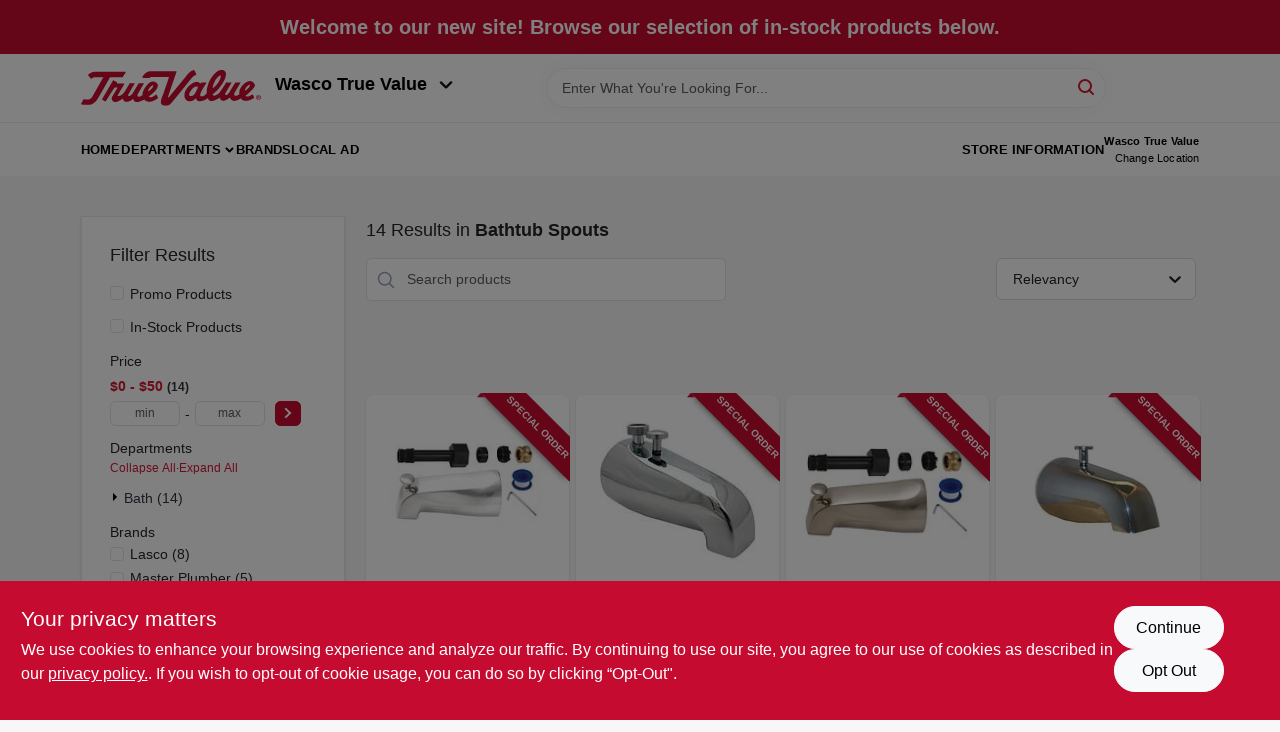

--- FILE ---
content_type: text/html
request_url: https://wascohardware.us/department/bath-2013228/showers-and-bathtubs-2013278/bathtub-spouts-2014412
body_size: 86575
content:
<!DOCTYPE html>
<html lang="en">
	<head>
		<meta charset="utf-8" />
		<link rel="preconnect" href="https://maps.googleapis.com">
		<link rel="preconnect" href="https://storage.googleapis.com">
		<link rel="preconnect" href="https://images.ezad.io">
		<link rel="preconnect" href="https://api.ezadlive.com">
		<meta name="viewport" content="width=device-width, initial-scale=1.0, maximum-scale=2.0">


		
		<link href="https://static.ezadlive.com/fe/version2792/_app/immutable/assets/vendor.f0fcb5ba.css" rel="stylesheet">
		<link href="https://static.ezadlive.com/fe/version2792/_app/immutable/assets/0.1cbb51b9.css" rel="stylesheet">
		<link href="https://static.ezadlive.com/fe/version2792/_app/immutable/assets/login-module.7fe72062.css" rel="stylesheet">
		<link href="https://static.ezadlive.com/fe/version2792/_app/immutable/assets/main-footer.6c797e80.css" rel="stylesheet">
		<link href="https://static.ezadlive.com/fe/version2792/_app/immutable/assets/document-modal.a3b96a58.css" rel="stylesheet">
		<link href="https://static.ezadlive.com/fe/version2792/_app/immutable/assets/modal.577dbff6.css" rel="stylesheet">
		<link href="https://static.ezadlive.com/fe/version2792/_app/immutable/assets/cart-sidebar.bbe547ba.css" rel="stylesheet">
		<link href="https://static.ezadlive.com/fe/version2792/_app/immutable/assets/cart-items.08954f67.css" rel="stylesheet">
		<link href="https://static.ezadlive.com/fe/version2792/_app/immutable/assets/change-quantity.693882c3.css" rel="stylesheet">
		<link href="https://static.ezadlive.com/fe/version2792/_app/immutable/assets/recaptcha.ab6e1a2f.css" rel="stylesheet">
		<link href="https://static.ezadlive.com/fe/version2792/_app/immutable/assets/bogo-discount-card.2b8bc076.css" rel="stylesheet">
		<link href="https://static.ezadlive.com/fe/version2792/_app/immutable/assets/locations-modal.8c32552f.css" rel="stylesheet">
		<link href="https://static.ezadlive.com/fe/version2792/_app/immutable/assets/big-map.bdb2e239.css" rel="stylesheet">
		<link href="https://static.ezadlive.com/fe/version2792/_app/immutable/assets/_page.ee24268f.css" rel="stylesheet">
		<link href="https://static.ezadlive.com/fe/version2792/_app/immutable/assets/product-card.8c7218bf.css" rel="stylesheet">
		<link href="https://static.ezadlive.com/fe/version2792/_app/immutable/assets/paginator-with-links.3eb3ead3.css" rel="stylesheet">
		<link href="https://static.ezadlive.com/fe/version2792/_app/immutable/assets/paginator.12bdcbbb.css" rel="stylesheet">
		<link href="https://static.ezadlive.com/fe/version2792/_app/immutable/assets/filter-item.7ff41a8f.css" rel="stylesheet">
		<link href="https://static.ezadlive.com/fe/version2792/_app/immutable/assets/brand-dept-popup.8ae3b42d.css" rel="stylesheet"><title>Bathtub Spouts | Wasco True Value</title><!-- HEAD_svelte-145cly0_START --><!-- Project: undefined - Channel Id: 32 - Version: 2783 - Release Latest Version: undefined -->   <meta name="msapplication-TileColor" content="#da532c"> <meta name="theme-color" content="#ffffff"> <link rel="icon" type="image/x-icon" href="https://storage.googleapis.com/content.ezadtv.com/2020/06/16/5ee9287242f93_favicon.ico"> <link rel="icon" type="image/png" sizes="32x32" href="https://storage.googleapis.com/content.ezadtv.com/2020/06/16/5ee9287242f93_favicon.ico"> <link rel="apple-touch-icon" sizes="180x180" href="https://storage.googleapis.com/content.ezadtv.com/2020/06/16/5ee9287242f93_favicon.ico">  <meta name="twitter:title" content="Bathtub Spouts"> <meta name="og:title" content="Bathtub Spouts"> <meta property="og:title" content="Bathtub Spouts">  <meta name="description" content="Shop for Bathtub Spouts products at Wasco True Value"> <meta name="twitter:description" content="Shop for Bathtub Spouts products at Wasco True Value"> <meta name="og:description" content="Shop for Bathtub Spouts products at Wasco True Value"> <meta property="og:description" content="Shop for Bathtub Spouts products at Wasco True Value">  <script >__EZ_DEPT_NAME = 'Bathtub Spouts' </script> <meta name="google-site-verification" content="mORbMTvFSgQ5swzX1c47rZwwwTdb0A8mmj7RgZIQuFE"> <meta property="og:site_name" content="Wasco True Value"> <meta property="og:type" content="website"> <meta property="twitter:site" content="Wasco True Value"> <meta property="twitter:card" content="summary"> <meta name="google-site-verification" content="uRrn9uED0u8PuV6QYi366E733JZEjJJZ5k1CY0K_7FI" /> <!-- Google tag (gtag.js) -->
<script async src="https://www.googletagmanager.com/gtag/js?id=G-HMHK9ZTJWP"></script>
<script>
  window.dataLayer = window.dataLayer || [];
  function gtag(){dataLayer.push(arguments);}
  gtag('js', new Date());

  gtag('config', 'G-HMHK9ZTJWP');
</script>   <script> window.dataLayerEz = window.dataLayerEz || []; window.dataLayerEz.push({'storeNumber': '21414', 'user_properties.store_number': '21414'}); </script>   <link rel="canonical" href="https://wascohardware.us/department/bath-2013228/showers-and-bathtubs-2013278/bathtub-spouts-2014412"> <meta property="og:url" content="https://wascohardware.us/department/bath-2013228/showers-and-bathtubs-2013278/bathtub-spouts-2014412"> <script type="application/ld+json">[{"@context":"https://schema.org","@type":"HardwareStore","name":"Wasco True Value","telephone":"661-758-5123","image":"","address":{"@type":"PostalAddress","streetAddress":"2701 Hwy 46","addressLocality":"Wasco","addressRegion":"CA","postalCode":"93280","addressCountry":"USA"}},{"@context":"https://schema.org","@type":"WebSite","name":"Wasco True Value","url":"https://wascohardware.us/","alternateName":"Wasco True Value","potentialAction":[{"@type":"SearchAction","target":"https://wascohardware.us//search/?keyword={search_term_string}","query-input":"required name=search_term_string"}]},{"@context":"https://schema.org","@type":"Organization","legalName":"Wasco True Value","url":"https://wascohardware.us/","logo":"","contactPoint":[{"@type":"ContactPoint","contactType":"customer service","telephone":"661-758-5123","email":"shakir@wascohardware.com"}]},{"@context":"https://schema.org","@type":"BreadcrumbList","itemListElement":[{"@type":"ListItem","position":1,"name":"Departments","item":"https://wascohardware.us"},{"@type":"ListItem","position":2,"name":"Bathtub Spouts","item":"https://wascohardware.us/department/bath-2013228/showers-and-bathtubs-2013278/bathtub-spouts-2014412"}]}]</script> <script >__EZ_STORE_SETTINGS = {"businessSlug":"RQ772XA7GUFTAQ2K","stripePublishable":"","stripeLive":"","businessName":"Wasco True Value","favicon":"https://storage.googleapis.com/content.ezadtv.com/2020/06/16/5ee9287242f93_favicon.ico","colors":{"primary":"#c60b30","secondary":"#f5973e","text":"#2f3540","background":"#F7F7F7","header":"#fff","headerLinkColor":"","headerText":"","navigation":"#fff","priceColor":"","promoPriceColor":"","storeColor":""},"layout":"default","font":"Roboto","logo":"","subscribeBannerImage":"url('https://storage.googleapis.com/content.ezadtv.com/2020/06/23/5ef2717d63744_TrueValue.jpg')","buyingFromAlert":{"background":"","textColor":"","visible":""},"homeAlert":{"visible":true,"text":"Welcome to our new site! Browse our selection of in-stock products below.","background":"primary","textColor":"white","fontSize":20,"fontWeight":"bolder","allowOverrideEvenBasicPlan":"","fontFamily":"","padding":""},"text":{"featuredProductText":"","inStore":"In-Store","specialOrderWarning":"","outOfStock":"","noRentalItems":"There are no rental items","specialOrderTitle":"Special Order From True Value","specialOrderText":"Order this product for shipping to our store in 3-5 days.","trademark":"All product and company names are trademarks™ or registered® trademarks of their respective holders. Use of them does not imply any affiliation with or endorsement by them.","checkAvailability":"Call Your Local Store For Availability","emptyCart":"Cart is empty. Browse the website and add the things you like!","cartDeliveryDisclaimer":"","forRental":"","promoQuantityHeader":"","specialOrderTextByLocation":"","deliveryConfirmationText":"","vendorInStockText":"","vendorOutOfStockText":"","catalogInStockText":"","vendorSpecialOrderText":"","outOfStockText":"","extraProductMessage":"","inStockText":"","customPurchaseTitle":"","customPurchaseText":"","tvCustomQtyMessage":"","tvCustomAvailableMessage":"","specialOrderFee":"","onlyXLeftText":"","footerConnectText":"","receiveMarketingText":""},"footer":{"links":"","facebookPage":"","showSslLogo":"","instagramPage":"","locations":null,"showLogo":"","hideBusinessName":""},"products":{"inventoryItemsMin":4,"itemsPerPage":48,"showVideos":false,"showDescription":true,"showSimilarProducts":true,"showQtyInWidgets":true,"sortOptions":"","defaultSorting":"relevancy","hideReg":true,"filterShowOutOfStock":true,"inStockProductRename":"","hideUpc":"","hideInStockCheckbox":"","disableOrdering":true,"showThreeFiveDays":"","capitalizeTitle":"","regularPriceText":"","currencyPrefix":"","useOriginalTitle":"","hidePriceOutOfStock":"","disableSpecialOrdering":true,"showTopBrandProducts":"","showSimilarProductsByProduct":"","showDepartmentDropdownInSearch":"","getQuoteSpecial":"","hideProductLocation":"","getQuoteEmail":"","hideProductUnit":"","hiddenPriceText":"","syncHandlePromos":"","showPartnerInventories":"","hideQuantity":false,"alwaysShowProp65":"","widgetPromoLabel":"","singlePromoLabel":"","hideBrandFromTitle":"","hideOutOfStockItems":"","showUnitInventory":"","showOutOfStockItems":"","hideRentalPrices":"","hidePrice":"","alwaysShowProductLocation":"","showSpecs":"","disableSearchBar":"","hideNotifyMeOption":"","hideDeliveryLocationsModal":"","hideSecondSpecialWarning":"","showModelNumber":"","showSortByCustomerPartNumberOnMyOrders":"","removeZoominEffect":"","hideAvailability":"","includeBrandInTitle":"","hideSpecialOrderBadgeAboveImage":""},"departments":{"defaultSorting":"relevancy","skipAutoFormat":"","multiLevel":"","sortOptions":"","hideHeadersInMenu":"","collapseDepartmentsOnSearch":"","hideNoSubDeptTextInDeptList":"","description":"Discover a wide range of Storage & Organization, Farm & Ranch, Lawn & Garden, Paint & Supplies, and Kitchen products. Perfect for all your home needs. Shop online now or visit us at STORE_NAME_AND_LOCATION to find everything you need conveniently!"},"brands":{"defaultSorting":"relevancy","showImages":true,"sortAlphabetical":"","capitalize":"","description":"Shop for quality products from National Hardware and Dewalt. Our extensive range of tools and supplies is perfect for any project. Start shopping now! Shop online now or visit us at STORE_NAME_AND_LOCATION to discover everything you need in one convenient spot!"},"cart":{"rewardMembers":false,"hideAddress":false,"specialOrderMessage":"","specialOrderDisclaimer":"Subject to Availability and seasonality from suppliers. If we cannot get it, you will be notified and refunded.","specialOrderBadge":"","specialOrderMessageTooltip":"You will receive shipping information over email within the next business day","empty":"Cart is empty. Browse the website and add the things you like!","submittedOrderImage":"","confirmationText":"","deliveryDisclaimer":"","taxJar":"","hideShipping":"","showSpecialOrderDays":"","enableDeliveryDate":"","promos":"","allowSpecialOrderVendors":[1759],"taxDisclaimer":"We are confirming your items are available, you will receive an update shortly. ","additionalCountries":"","showCardProviders":"","taxExemptionCheck":"","discountEligibilityCheck":"","hideVendorInSpecialOrder":"","refundInfo":"","deliveryZipsAllowed":"","allowedZips":"","disclaimer":"","allowSavedCarts":"","hideTax":"","hideDeliveryZipcode":"","cartModal":"","deferCapture":"","pickupDistanceLimit":"","alwaysRequireAddress":"","showUnitPrice":"","distanceModal":"","showCheckoutCbLayout":"","hideUnitedStatesDeliveryOption":"","restrictedStatesForShipping":"","restrictedStatesMessage":"","hideSpecialOrderMessage":"","rdcAware":"","guestCheckoutWithPaypalOnly":"","allowRecurringOrders":"","mergeAdditionalFeeWithSubtotal":"","displayRecurringOrdersSectionBorder":"","hidePickupZipcode":"","enableMarketingEmailsByDefault":"","enableShareCartLink":"","hideSpecialOrderBadge":"","showShippingRateDisclaimer":""},"admin":{"showStats":true,"showOrderLocationFilters":true,"orders":"","hideSecondStep":"","RSCOptions":"","showContractors":"","orderTimeZone":"","hideInStorePingOption":"","autoSelectStore":"","enableNewOrderNotification":"","hideBusinessNameFromHeaderOnMobile":"","showAvailableFulfilmentOptions":"","defaultSelectedStore":"","allowOverridingDeliveryCharges":"","enableTaxWaiverIfExempt":"","hideGuestCheckout":""},"testimonials":{"1":"","2":""},"liveChatCode":"","storeNumber":22438,"logoMaxWidth":"","logoMaxHeight":"","signup":{"extraFields":""},"contactUs":{"hideEmail":false},"logoSize":"","navigationBackground":"","whiteHeader":"","lightNav":"","displayName":"Wasco True Value","domain":"alden","newOrderEmails":"shakir@wascohardware.com","contactEmail":"shakir@wascohardware.com","company":"truevalue_ecommerce","navigation":[{"name":"home"},{"name":"departments"},{"name":"brands"},{"name":"About Us","align":"right"}],"demo":false,"homepageBanner":"","search":{"checkboxFilters":""},"timezone":"","meta":{"description":"We have some of the best selections of products at great prices! Our friendly website is here to assist you with all of your purchasing needs. Feel free to contact us if you have any questions!","loginDescription":"Get discounts & savings when you register for an account today!","mainImage":"","loginTitle":"","departmentsDescription":"Explore [store_name]'s departments in [city], [state]. Quality tools and supplies for every project!","departmentsTitle":"Discover the Departments You Love at STORE_NAME","brandsDescription":"Explore [store_name] in [city], [state] for a variety of brands and home improvement essentials.","brandsTitle":"Probe Our Brands At STORE_NAME","searchPageDescription":"Buy [search_term] at [store_name]. Furthermore, Discover top-quality lawn mowers, plywood panels, and essential tools for your home improvement projects."},"directory":"www-truevalue-ecommerce/store-wasco-21414","overrideSubscribeImage":"","tax_rate":"","adminNavigation":"","showPhoneInNavigation":"","emailNavLink":"","onlyFeatured":"","navigationLayout":"","aboutUsLocations":"","customLayout":"","showAdvancedSetting":"","principles":"","registrationOptions":{"companyInput":"","hideFromHeader":true},"locationData":{"Millhouse":"","Wildey":""},"testKey":"","business":"","authData":"","aboutUsEmails":"","logoLink":"","showConsultationReport":"","dynamicMap":"","customCss":"","extraProductMessage":"","styles":{"vendorInStockClasses":"","catalogInStockClasses":"","rentalFilterNodeClasses":""},"logoMaxheight":"","undefined":"","specialPricePositionBottom":"","aboutUsTitle":"","aboutUsTitleHidden":"","showLocationPhoneInNav":"","business_telephone":"","business_address":"","business_city":"","business_state":"","business_country":"","ecommercePlan":"LEB","tvRDC":"","dibRSC":"","e2Warehouse":"","logoPrint":"","business_zipcode":"","business_email":"","rentals":{"disableLocationSelection":"","allowDeliveryLocations":"","hideFulfillmentOptions":"","rentalContactText":"","disableContactForm":"","rentalInStockText":"","disclaimer":"","submitFormDisclaimerTop":"","submitFormDisclaimerBottom":"","rentalReserveText":"","hideUpc":"","verbiage":""},"aboutUs":{"hideContactUsOption":""},"localAd":{"hideLocalAdNavLink":""},"header":{"locationSelector":""},"navStyle":{"links":"","locationSelector":""},"e2ReportExemption":"","svelte":"","null":"","aiSettings":{"useAIProductsTable":"","useAIProductsCategories":"","excludeAIProductsTable":""}}</script>  <script >__EZ_PREGEN = 0</script> <script >__EZ_TV_ECOM_PLAN = 'LEB'</script> <script >__EZ_TVR_NAME = "True Value Rewards"</script> <script >__EZ_IS_TRUEVALUE = true</script>  <style data-svelte-h="svelte-1ke9ioy">/* embed the latin fonts directly */
    @font-face {
      font-family: 'Roboto';
      font-style: normal;
      font-weight: 300;
      font-display: swap;
      src: url(https://static.ezadlive.com/fonts/KFOlCnqEu92Fr1MmSU5fBBc4.woff2) format('woff2');
      unicode-range: U+0000-00FF, U+0131, U+0152-0153, U+02BB-02BC, U+02C6, U+02DA, U+02DC, U+0304, U+0308, U+0329, U+2000-206F, U+2074, U+20AC, U+2122, U+2191, U+2193, U+2212, U+2215, U+FEFF, U+FFFD;
    }
    @font-face {
      font-family: 'Roboto';
      font-style: normal;
      font-weight: 400;
      font-display: swap;
      src: url(https://static.ezadlive.com/fonts/KFOmCnqEu92Fr1Mu4mxK.woff2) format('woff2');
      unicode-range: U+0000-00FF, U+0131, U+0152-0153, U+02BB-02BC, U+02C6, U+02DA, U+02DC, U+0304, U+0308, U+0329, U+2000-206F, U+2074, U+20AC, U+2122, U+2191, U+2193, U+2212, U+2215, U+FEFF, U+FFFD;
    }
    @font-face {
      font-family: 'Roboto';
      font-style: normal;
      font-weight: 700;
      font-display: swap;
      src: url(https://static.ezadlive.com/fonts/KFOlCnqEu92Fr1MmWUlfBBc4.woff2) format('woff2');
      unicode-range: U+0000-00FF, U+0131, U+0152-0153, U+02BB-02BC, U+02C6, U+02DA, U+02DC, U+0304, U+0308, U+0329, U+2000-206F, U+2074, U+20AC, U+2122, U+2191, U+2193, U+2212, U+2215, U+FEFF, U+FFFD;
    }</style>  <link rel="stylesheet" type="text/css" media="print" href="https://static.ezadlive.com/fonts/font-roboto.css" onload="this.media='all';"><style>
:root {
  --primary: #c60b30;
  --bs-primary: #c60b30;
  --secondary: #f5973e;
  --bs-secondary: #f5973e;
  --text: #2f3540;
  --bs-text: #2f3540;
  --background: #F7F7F7;
  --bs-background: #F7F7F7;
  --header: #fff;
  --bs-header: #fff;
  --headerLinkColor: #000;
  --bs-headerLinkColor: #fff;
  --headerText: #000;
  --bs-headerText: #fff;
  --navigation: #fff;
  --bs-navigation: #fff;
  --priceColor: #fff;
  --bs-priceColor: #fff;
  --promoPriceColor: #fff;
  --bs-promoPriceColor: #fff;
  --storeColor: #fff;
  --bs-storeColor: #fff;
  --brandPrimary: #D31931;
  --headerLinkColorInv: #fff;
  --navigationLinkColor: #000;
  --navigationText: var(--text);
  --navigationFontSize: 14px;
  --font: Helvetica,Arial,sans-serif;
}
</style><!-- HEAD_svelte-145cly0_END --><!-- HEAD_svelte-rn6tfp_START --><!-- HEAD_svelte-rn6tfp_END -->

		<style>
			.text-success-dark {
				color: #124A1F !important;
			}
		</style>
	</head>
	<body data-sveltekit-preload-data="hover">
	<noscript><iframe src='https://www.googletagmanager.com/ns.html?id=GTM-PPF9G4N' height='0' width='0' style='display:none;visibility:hidden'></iframe></noscript>
		<div style="display: contents">     <button class="skip-link svelte-1yub3rk" data-svelte-h="svelte-mn0oll">Skip to content</button> <div class="truevalueSite"><div class="main-banner alert border-0 rounded-0 py-2 py-md-3 text-center mb-0 svelte-1fmymtp" role="alert" style="color: var(--bs-white); background: var(--bs-primary); font-size: 20px;; ; font-weight: bolder; ; font-family:  !important; padding: ;">Welcome to our new site! Browse our selection of in-stock products below.</div>  <header id="mainHeader" class="main-header position-relative  WascoTrueValue svelte-1pee0jg"><div class="container gap-3 d-flex flex-column flex-lg-row align-items-center justify-content-center justify-content-lg-between py-3"> <button class="d-block nav-icon d-lg-none mobile-menu-button " aria-label="Menu"><span></span></button> <div class="d-flex flex-column flex-md-row align-items-center"><a href="/" class="brand text-white " aria-label="Wasco True Value Home" rel="prefetch"><img src="https://static.ezadlive.com/fe/version2792/_app/immutable/assets/truevalue.f5a4a125.svg" id="logo-img" alt="Wasco True Value" style="" class="logo-width svelte-1pee0jg" width="100%" height="100%"></a> <button class="align-items-center h5 fw-bold text-nowrap mt-3 mt-md-0 ms-md-3">Wasco True Value <svg class="ms-2" width="14" height="8" viewBox="0 0 14 8" fill="none" xmlns="http://www.w3.org/2000/svg"><path fill-rule="evenodd" clip-rule="evenodd" d="M12.5303 0.96967C12.8232 1.26256 12.8232 1.73744 12.5303 2.03033L7.53033 7.03033C7.23744 7.32322 6.76256 7.32322 6.46967 7.03033L1.46967 2.03033C1.17678 1.73744 1.17678 1.26256 1.46967 0.969669C1.76256 0.676776 2.23744 0.676776 2.53033 0.969669L7 5.43934L11.4697 0.96967C11.7626 0.676777 12.2374 0.676777 12.5303 0.96967Z" fill="#1A1A1A" stroke="black" stroke-linecap="round" stroke-linejoin="round"></path></svg></button></div> <form id="searchForm" name="search" role="search" class="search-wrapper position-relative svelte-om0n6w"><input aria-label="Search Term" class="form-control autosuggest svelte-om0n6w" type="text" placeholder="Enter What You're Looking For..." loading="lazy" value=""> <button type="submit" aria-label="Search" class="btn-search-custom svelte-om0n6w" data-svelte-h="svelte-6o76ou"><svg width="16" height="16" xmlns="http://www.w3.org/2000/svg" xmlns:xlink="http://www.w3.org/1999/xlink"><defs data-v-6d71ba7e=""><filter data-v-6d71ba7e="" x="-8.1%" y="-113.8%" width="116.2%" height="327.5%" filterUnits="objectBoundingBox"><feMorphology data-v-6d71ba7e="" radius=".5" operator="dilate" in="SourceAlpha" result="shadowSpreadOuter1"></feMorphology><feOffset data-v-6d71ba7e="" in="shadowSpreadOuter1" result="shadowOffsetOuter1"></feOffset><feGaussianBlur data-v-6d71ba7e="" stdDeviation="15" in="shadowOffsetOuter1" result="shadowBlurOuter1"></feGaussianBlur><feComposite data-v-6d71ba7e="" in="shadowBlurOuter1" in2="SourceAlpha" operator="out" result="shadowBlurOuter1"></feComposite><feColorMatrix data-v-6d71ba7e="" values="0 0 0 0 0.13236882 0 0 0 0 0.171002098 0 0 0 0 0.285297781 0 0 0 0.04 0" in="shadowBlurOuter1"></feColorMatrix></filter><rect data-v-6d71ba7e="" x="0" y="0" width="560" height="40" rx="20"></rect></defs><g data-v-6d71ba7e="" fill="none" fill-rule="evenodd"><path data-v-6d71ba7e="" fill="#FFF" d="M-884-28H556v1536H-884z"></path><g data-v-6d71ba7e="" transform="translate(-529 -11)"><use data-v-6d71ba7e="" fill="#000" filter="url(#a)" xlink:href="#b"></use><use data-v-6d71ba7e="" stroke="currentColor" fill="#FFF" xlink:href="#b"></use></g><g data-v-6d71ba7e="" stroke-width="2" transform="translate(1 1)" stroke="currentColor" stroke-linecap="round" stroke-linejoin="round"><circle data-v-6d71ba7e="" cx="6" cy="6" r="6"></circle><path data-v-6d71ba7e="" d="M14 14l-3.758-3.758"></path></g></g></svg></button> </form> <div class="d-flex align-items-center cart-wrapper  svelte-17u9cvc" style="z-index: 1;">     </div></div> </header>  <nav class="navbar p-0 navbar-light main-nav showLocations collapsed   svelte-t4umeu" id="mainNav"> <div class="container pb-3 pb-lg-0 w-100 h-100 align-items-start"><div class="px-2 px-lg-0 w-100"><div class="d-flex justify-content-end mt-4 d-lg-none mb-n2 w-100"><button class="toggle-menu-bt" aria-label="Menu" data-svelte-h="svelte-qdeofb"><svg xmlns="http://www.w3.org/2000/svg" fill="none" width="32" viewBox="0 0 24 24" stroke-width="2" stroke="currentColor"><path stroke-linecap="round" stroke-linejoin="round" d="M6 18L18 6M6 6l12 12"></path></svg></button></div> <ul class="navbar-nav flex-column flex-lg-row flex-wrap "><li class="nav-item  left   svelte-t4umeu"><a href="/" class="nav-link text-capitalize home" style="font-size: " rel="prefetch">Home </a> </li><li class="nav-item b-nav-dropdown dropdown left   svelte-t4umeu"><button tabindex="0" class=" c-dropdown h-100 d-flex align-items-center main-link justify-content-between svelte-nnj2yx" aria-expanded="false" aria-controls="departments-menu"><a class="nav-link text-capitalize svelte-nnj2yx" href="/departments" style="fontSize: ">Departments</a> <svg fill="none" class="ms-1 caret svelte-nnj2yx" width="10" height="6" xmlns="http://www.w3.org/2000/svg"><path d="M7.5 1.5l-3 3-3-3" stroke="currentColor" stroke-linecap="round" stroke-linejoin="round" stroke-width="2" class="svelte-nnj2yx"></path></svg>   </button> </li><li class="nav-item  left   svelte-t4umeu"><a href="/brands" class="nav-link text-capitalize " style="font-size: " rel="prefetch">Brands </a> </li><li class="nav-item  left   svelte-t4umeu"><a href="/local-ad" class="nav-link text-capitalize " style="font-size: " rel="prefetch">Local Ad </a> </li><li class="nav-item  right   svelte-t4umeu"><a href="/about-us" class="nav-link text-capitalize " style="font-size: " rel="prefetch">Store Information </a> </li>  <li class="nav-item right locations"><button class="nav-link location-bt py-0"><div class="small text-capitalize text-start text-lg-end d-lg-none d-xl-block"><div class="fw-bold">Wasco True Value </div> <div class="fw-normal mt-3 mt-lg-1 mt-1" data-svelte-h="svelte-198pi3n">Change Location</div></div> <svg class="d-none d-lg-block d-xl-none location-pin" xmlns="http://www.w3.org/2000/svg" viewBox="0 0 512 512"><path d="M256 0C161.896 0 85.333 76.563 85.333 170.667c0 28.25 7.063 56.26 20.49 81.104L246.667 506.5c1.875 3.396 5.448 5.5 9.333 5.5s7.458-2.104 9.333-5.5l140.896-254.813c13.375-24.76 20.438-52.771 20.438-81.021C426.667 76.563 350.104 0 256 0zm0 256c-47.052 0-85.333-38.281-85.333-85.333S208.948 85.334 256 85.334s85.333 38.281 85.333 85.333S303.052 256 256 256z"></path></svg></button></li> </ul></div></div> </nav>   <div> <main><div class="container search-container  svelte-141ptr8"> <div class="row"><div class="col-lg-3"> <div class="filterWrapper card filters rounded-0  svelte-5l9ewu"><div class="card-body svelte-5l9ewu"><h2 class="mb-3 h5" data-svelte-h="svelte-1x7u8c7">Filter Results</h2> <button class="d-lg-none filters-close-bt svelte-5l9ewu" aria-label="Hide Filters" data-svelte-h="svelte-zl9rcq"><svg xmlns="http://www.w3.org/2000/svg" width="24" height="24" viewBox="0 0 24 24"><title>e-remove</title><g stroke-linecap="round" stroke-linejoin="round" stroke-width="2" fill="#a0a0ba" stroke="#a0a0ba"><line fill="none" stroke="#a0a0ba" stroke-miterlimit="10" x1="19" y1="5" x2="5" y2="19"></line><line fill="none" stroke="#a0a0ba" stroke-miterlimit="10" x1="19" y1="19" x2="5" y2="5"></line></g></svg></button>  <div class="d-flex flex-column align-items-start"> </div> <div class="mb-2"><div class="form-check"><input id="promoCheck" type="checkbox" class="form-check-input" aria-label="Promo Products"> <h3 class="fs-6" style="margin-top: 9px;line-height: 10px;"><label class="form-check-label" for="promoCheck">Promo Products</label></h3></div></div> <div class="mb-3"><div class="form-check"><input id="inStockCheck" type="checkbox" class="form-check-input" aria-label="In-Stock Products"> <h3 class="fs-6" style="margin-top: 9px;line-height: 10px;"><label class="form-check-label" for="inStockCheck"><a href="/department/bath-2013228/showers-and-bathtubs-2013278/bathtub-spouts-2014412?in_stock_only=1" class="heading-color" rel="prefetch">In-Stock Products</a></label></h3></div></div>   <div class="mb-3" style="max-width: 200px;"><h2 class="h6" data-svelte-h="svelte-6n5n7u">Price</h2> <ul class="p-0"><li class="none-style-list price-range mb-1 svelte-5l9ewu"><button><h3 class="fs-6 fw-bold d-inline">$0 - $50</h3> <span class="item-counts svelte-5l9ewu">14 </span></button> </li> <li class="none-style-list d-flex svelte-5l9ewu"><form name="searchFiltersForm" class="d-flex"><input placeholder="min" type="number" size="sm" class="form-control price-range-select price-min svelte-5l9ewu" aria-label="min price"> <span style="margin-top: 3px" data-svelte-h="svelte-vpnvjw">-</span> <input placeholder="max" type="number" size="sm" class="form-control price-range-select price-max svelte-5l9ewu" aria-label="max price"> <button type="submit" class="btn btn-primary price-select-btn svelte-5l9ewu" aria-label="Select Price" data-svelte-h="svelte-poisjr"><svg aria-hidden="true" width="8" viewBox="0 0 320 512" focusable="false" fill="currentColor"><path d="M285.5 273l-194.3 194.3c-9.4 9.4-24.6 9.4-33.9 0l-22.7-22.7c-9.4-9.4-9.4-24.5 0-33.9l154-154.7-154-154.7c-9.3-9.4-9.3-24.5 0-33.9l22.7-22.7c9.4-9.4 24.6-9.4 33.9 0l194.3 194.3c9.4 9.4 9.4 24.6 0 33.9z"></path></svg></button></form></li></ul></div>          </div> </div></div> <div class="col-lg-9"><div class="w-100 position-relative"></div> </div></div></div> </main> </div>  <div> </div> <div id="user-consent-banner" class="consent-banner row m-0 alert alert-info alert-dismissible top-bg-1 hide-consent-banner svelte-wa0yp2" role="alert"><div class="d-flex flex-column flex-md-row justify-content-between gap-4"><div data-svelte-h="svelte-1dkqoer"><div class="h4">Your privacy matters</div> <p class="lead svelte-wa0yp2" id="cookie-consent-text">We use cookies to enhance your browsing experience and analyze our traffic. By continuing to use our site, you agree to our use of cookies as described in our <a href="/privacy-policy" target="_blank" rel="noopener noreferrer" aria-label="privacy policy (opens in a new tab)">privacy policy.</a>. If you wish to opt-out of cookie usage, you can do so by clicking “Opt-Out&quot;.</p></div> <div class="d-flex flex-md-column align-items-center gap-3 action-btn svelte-wa0yp2"><button type="button" class="lead btn btn-light rounded-pill action-btn text-nowrap svelte-wa0yp2" data-dismiss="alert" aria-label="Continue" data-svelte-h="svelte-6eb4ps">Continue</button> <button type="button" class="lead btn btn-light action-btn rounded-pill text-nowrap svelte-wa0yp2" data-dismiss="alert" aria-label="Opt Out" data-svelte-h="svelte-1fjazhb">Opt Out</button></div></div></div>  </div> 
			
			<script>
				{
					__sveltekit_1mcovdf = {
						assets: "https://static.ezadlive.com/fe/version2792",
						base: new URL("../../..", location).pathname.slice(0, -1),
						env: {}
					};

					const element = document.currentScript.parentElement;

					const data = [{"type":"data","data":(function(a){a.businessSlug="RQ772XA7GUFTAQ2K";a.stripePublishable="";a.stripeLive="";a.businessName="Wasco True Value";a.favicon="https://storage.googleapis.com/content.ezadtv.com/2020/06/16/5ee9287242f93_favicon.ico";a.colors={primary:"#c60b30",secondary:"#f5973e",text:"#2f3540",background:"#F7F7F7",header:"#fff",headerLinkColor:"",headerText:"",navigation:"#fff",priceColor:"",promoPriceColor:"",storeColor:""};a.layout="default";a.font="Roboto";a.logo="";a.subscribeBannerImage="url('https://storage.googleapis.com/content.ezadtv.com/2020/06/23/5ef2717d63744_TrueValue.jpg')";a.buyingFromAlert={background:"",textColor:"",visible:""};a.homeAlert={visible:true,text:"Welcome to our new site! Browse our selection of in-stock products below.",background:"primary",textColor:"white",fontSize:20,fontWeight:"bolder",allowOverrideEvenBasicPlan:"",fontFamily:"",padding:""};a.text={featuredProductText:"",inStore:"In-Store",specialOrderWarning:"",outOfStock:"",noRentalItems:"There are no rental items",specialOrderTitle:"Special Order From True Value",specialOrderText:"Order this product for shipping to our store in 3-5 days.",trademark:"All product and company names are trademarks™ or registered® trademarks of their respective holders. Use of them does not imply any affiliation with or endorsement by them.",checkAvailability:"Call Your Local Store For Availability",emptyCart:"Cart is empty. Browse the website and add the things you like!",cartDeliveryDisclaimer:"",forRental:"",promoQuantityHeader:"",specialOrderTextByLocation:"",deliveryConfirmationText:"",vendorInStockText:"",vendorOutOfStockText:"",catalogInStockText:"",vendorSpecialOrderText:"",outOfStockText:"",extraProductMessage:"",inStockText:"",customPurchaseTitle:"",customPurchaseText:"",tvCustomQtyMessage:"",tvCustomAvailableMessage:"",specialOrderFee:"",onlyXLeftText:"",footerConnectText:"",receiveMarketingText:""};a.footer={links:"",facebookPage:"",showSslLogo:"",instagramPage:"",locations:null,showLogo:"",hideBusinessName:""};a.products={inventoryItemsMin:4,itemsPerPage:48,showVideos:false,showDescription:true,showSimilarProducts:true,showQtyInWidgets:true,sortOptions:"",defaultSorting:"relevancy",hideReg:true,filterShowOutOfStock:true,inStockProductRename:"",hideUpc:"",hideInStockCheckbox:"",disableOrdering:true,showThreeFiveDays:"",capitalizeTitle:"",regularPriceText:"",currencyPrefix:"",useOriginalTitle:"",hidePriceOutOfStock:"",disableSpecialOrdering:true,showTopBrandProducts:"",showSimilarProductsByProduct:"",showDepartmentDropdownInSearch:"",getQuoteSpecial:"",hideProductLocation:"",getQuoteEmail:"",hideProductUnit:"",hiddenPriceText:"",syncHandlePromos:"",showPartnerInventories:"",hideQuantity:false,alwaysShowProp65:"",widgetPromoLabel:"",singlePromoLabel:"",hideBrandFromTitle:"",hideOutOfStockItems:"",showUnitInventory:"",showOutOfStockItems:"",hideRentalPrices:"",hidePrice:"",alwaysShowProductLocation:"",showSpecs:"",disableSearchBar:"",hideNotifyMeOption:"",hideDeliveryLocationsModal:"",hideSecondSpecialWarning:"",showModelNumber:"",showSortByCustomerPartNumberOnMyOrders:"",removeZoominEffect:"",hideAvailability:"",includeBrandInTitle:"",hideSpecialOrderBadgeAboveImage:""};a.departments={defaultSorting:"relevancy",skipAutoFormat:"",multiLevel:"",sortOptions:"",hideHeadersInMenu:"",collapseDepartmentsOnSearch:"",hideNoSubDeptTextInDeptList:"",description:"Discover a wide range of Storage & Organization, Farm & Ranch, Lawn & Garden, Paint & Supplies, and Kitchen products. Perfect for all your home needs. Shop online now or visit us at STORE_NAME_AND_LOCATION to find everything you need conveniently!"};a.brands={defaultSorting:"relevancy",showImages:true,sortAlphabetical:"",capitalize:"",description:"Shop for quality products from National Hardware and Dewalt. Our extensive range of tools and supplies is perfect for any project. Start shopping now! Shop online now or visit us at STORE_NAME_AND_LOCATION to discover everything you need in one convenient spot!"};a.cart={rewardMembers:false,hideAddress:false,specialOrderMessage:"",specialOrderDisclaimer:"Subject to Availability and seasonality from suppliers. If we cannot get it, you will be notified and refunded.",specialOrderBadge:"",specialOrderMessageTooltip:"You will receive shipping information over email within the next business day",empty:"Cart is empty. Browse the website and add the things you like!",submittedOrderImage:"",confirmationText:"",deliveryDisclaimer:"",taxJar:"",hideShipping:"",showSpecialOrderDays:"",enableDeliveryDate:"",promos:"",allowSpecialOrderVendors:[1759],taxDisclaimer:"We are confirming your items are available, you will receive an update shortly. ",additionalCountries:"",showCardProviders:"",taxExemptionCheck:"",discountEligibilityCheck:"",hideVendorInSpecialOrder:"",refundInfo:"",deliveryZipsAllowed:"",allowedZips:"",disclaimer:"",allowSavedCarts:"",hideTax:"",hideDeliveryZipcode:"",cartModal:"",deferCapture:"",pickupDistanceLimit:"",alwaysRequireAddress:"",showUnitPrice:"",distanceModal:"",showCheckoutCbLayout:"",hideUnitedStatesDeliveryOption:"",restrictedStatesForShipping:"",restrictedStatesMessage:"",hideSpecialOrderMessage:"",rdcAware:"",guestCheckoutWithPaypalOnly:"",allowRecurringOrders:"",mergeAdditionalFeeWithSubtotal:"",displayRecurringOrdersSectionBorder:"",hidePickupZipcode:"",enableMarketingEmailsByDefault:"",enableShareCartLink:"",hideSpecialOrderBadge:"",showShippingRateDisclaimer:""};a.admin={showStats:true,showOrderLocationFilters:true,orders:"",hideSecondStep:"",RSCOptions:"",showContractors:"",orderTimeZone:"",hideInStorePingOption:"",autoSelectStore:"",enableNewOrderNotification:"",hideBusinessNameFromHeaderOnMobile:"",showAvailableFulfilmentOptions:"",defaultSelectedStore:"",allowOverridingDeliveryCharges:"",enableTaxWaiverIfExempt:"",hideGuestCheckout:""};a.testimonials={"1":"","2":""};a.liveChatCode="";a.storeNumber=22438;a.logoMaxWidth="";a.logoMaxHeight="";a.signup={extraFields:""};a.contactUs={hideEmail:false};a.logoSize="";a.navigationBackground="";a.whiteHeader="";a.lightNav="";a.displayName="Wasco True Value";a.domain="alden";a.newOrderEmails="shakir@wascohardware.com";a.contactEmail="shakir@wascohardware.com";a.company="truevalue_ecommerce";a.navigation=[{name:"home"},{name:"departments"},{name:"brands"},{name:"About Us",align:"right"}];a.demo=false;a.homepageBanner="";a.search={checkboxFilters:""};a.timezone="";a.meta={description:"We have some of the best selections of products at great prices! Our friendly website is here to assist you with all of your purchasing needs. Feel free to contact us if you have any questions!",loginDescription:"Get discounts & savings when you register for an account today!",mainImage:"",loginTitle:"",departmentsDescription:"Explore [store_name]'s departments in [city], [state]. Quality tools and supplies for every project!",departmentsTitle:"Discover the Departments You Love at STORE_NAME",brandsDescription:"Explore [store_name] in [city], [state] for a variety of brands and home improvement essentials.",brandsTitle:"Probe Our Brands At STORE_NAME",searchPageDescription:"Buy [search_term] at [store_name]. Furthermore, Discover top-quality lawn mowers, plywood panels, and essential tools for your home improvement projects."};a.directory="www-truevalue-ecommerce/store-wasco-21414";a.overrideSubscribeImage="";a.tax_rate="";a.adminNavigation="";a.showPhoneInNavigation="";a.emailNavLink="";a.onlyFeatured="";a.navigationLayout="";a.aboutUsLocations="";a.customLayout="";a.showAdvancedSetting="";a.principles="";a.registrationOptions={companyInput:"",hideFromHeader:true};a.locationData={Millhouse:"",Wildey:""};a.testKey="";a.business="";a.authData="";a.aboutUsEmails="";a.logoLink="";a.showConsultationReport="";a.dynamicMap="";a.customCss="";a.extraProductMessage="";a.styles={vendorInStockClasses:"",catalogInStockClasses:"",rentalFilterNodeClasses:""};a.logoMaxheight="";a.undefined="";a.specialPricePositionBottom="";a.aboutUsTitle="";a.aboutUsTitleHidden="";a.showLocationPhoneInNav="";a.business_telephone="";a.business_address="";a.business_city="";a.business_state="";a.business_country="";a.ecommercePlan="LEB";a.tvRDC="";a.dibRSC="";a.e2Warehouse="";a.logoPrint="";a.business_zipcode="";a.business_email="";a.rentals={disableLocationSelection:"",allowDeliveryLocations:"",hideFulfillmentOptions:"",rentalContactText:"",disableContactForm:"",rentalInStockText:"",disclaimer:"",submitFormDisclaimerTop:"",submitFormDisclaimerBottom:"",rentalReserveText:"",hideUpc:"",verbiage:""};a.aboutUs={hideContactUsOption:""};a.localAd={hideLocalAdNavLink:""};a.header={locationSelector:""};a.navStyle={links:"",locationSelector:""};a.e2ReportExemption="";a.svelte="";a.null="";a.aiSettings={useAIProductsTable:"",useAIProductsCategories:"",excludeAIProductsTable:""};return {storeSettings:a,validStores:["5308","5936"],brandPlugins:[],gmapsKey:null,tvEcomPlan:"LEB",tvrName:"True Value Rewards",isTrueValue:true,theme:"truevalue",devOptions:null,business:{business_id:"5308",partner_business:"5308",business_name:"Wasco True Value",meta_description:"Discover Wasco True Value's competitive pricing on building materials, tools, paint & more. Expert advice & top-notch service for all your DIY needs.",meta_title:"Wasco True Value: Local Hardware Store & Expert Service",company:"truevalue_ecommerce",company_logo:"https://storage.googleapis.com/content.ezadtv.com/2020/06/16/5ee90912737d4_TrueValueLogo.jpg",google_verify_code:"mORbMTvFSgQ5swzX1c47rZwwwTdb0A8mmj7RgZIQuFE",business_zipcode:"93280",business_address:"2701 Hwy 46",business_state:"CA",business_city:"Wasco",business_country:"USA",google_search_console:"\u003Cmeta name=\"google-site-verification\" content=\"uRrn9uED0u8PuV6QYi366E733JZEjJJZ5k1CY0K_7FI\" />",google_analytics:"\u003C!-- Google tag (gtag.js) -->\n\u003Cscript async src=\"https://www.googletagmanager.com/gtag/js?id=G-HMHK9ZTJWP\">\u003C/script>\n\u003Cscript>\n  window.dataLayer = window.dataLayer || [];\n  function gtag(){dataLayer.push(arguments);}\n  gtag('js', new Date());\n\n  gtag('config', 'G-HMHK9ZTJWP');\n\u003C/script>",facebook_pixel:"",live_chat:null,gtag_conversion_id:null,facebook_link:null,twitter_link:null,youtube_link:null,instagram_link:null,googleplus_link:null,linkedin_link:null,pinterest_link:null,business_telephone:"661-758-5123",contact_email:"shakir@wascohardware.com",truevalue_ecommerce_plan:"LEB",other_ecommerce_plan:null,store_number:"21414",release_channel_id:"55",release_version:"2792",release_channel_category:"default",release_project:"svelte",release_latest_version:"2792",website_theme:"truevalue",pickup_pdp_message:null,sitemap_plan:"e2",is_truevalue_ecommerce:"1",backlink_text:"\u003Cspan>\n\tThis site uses AI from  \u003Ca class=\"font-weight-bold\" rel=\"noopener noreferrer\" href=\"https://ezai.io/\" target=\"_blank\" style=\"text-decoration: underline;\" aria-label=\"EZ AI (opens in a new tab)\">EZ AI\u003C/a>,  Modernize Your Business With AI!\n\u003C/span>\n\u003Cspan>\n\tPOS E-Commerce Integration With \u003Ca class=\"font-weight-bold\" rel=\"noopener noreferrer\" href=\"https://localecommerce.com/\" target=\"_blank\" style=\"text-decoration: underline;\" aria-label=\"Digital Commerce (opens in a new tab)\">Digital Commerce\u003C/a> by EZ-AD\n\u003C/span>",company_billing:"25",paint_enabled:"0",is_bm_module_enabled:"0",currency_code:"usd"},details:{business_slug:"RQ772XA7GUFTAQ2K",business_name:"Wasco True Value",website_domain:"https://wascohardware.us/",store_number:"21414",company:"truevalue_ecommerce",meta_description:"Discover Wasco True Value's competitive pricing on building materials, tools, paint & more. Expert advice & top-notch service for all your DIY needs.",meta_title:"Wasco True Value: Local Hardware Store & Expert Service",business_zipcode:"93280",business_state:"CA",business_telephone:"661-758-5123",business_address:"2701 Hwy 46",business_city:"Wasco",business_country:"USA",hours:"{\"mon\":{\"open\":\"08:00 AM\",\"close\":\"08:00 PM\",\"closed\":\"\"},\"tue\":{\"open\":\"08:00 AM\",\"close\":\"08:00 PM\",\"closed\":\"\"},\"wed\":{\"open\":\"08:00 AM\",\"close\":\"08:00 PM\",\"closed\":\"\"},\"thu\":{\"open\":\"08:00 AM\",\"close\":\"08:00 PM\",\"closed\":\"\"},\"fri\":{\"open\":\"08:00 AM\",\"close\":\"08:00 PM\",\"closed\":\"\"},\"sat\":{\"open\":\"08:00 AM\",\"close\":\"08:00 PM\",\"closed\":\"\"},\"sun\":{\"open\":\"08:00 AM\",\"close\":\"08:00 PM\",\"closed\":\"\"}}",latitude:35.6014,longitude:-119.356,facebook_link:null,twitter_link:null,instagram_link:null,youtube_link:null,linkedin_link:null,googleplus_link:null,pinterest_link:null,snapchat_link:null,show_stock_level:"1",show_oos_special:0,show_competitors:0,pickup_enabled:0,delivery_enabled:0,shipping_enabled:0,ship_to_home_enabled:0,special_enabled:1,pickup_payment:"website",delivery_fee:"5.00",delivery_locations:[],delivery_payment:"website",shipping_destination:"store",shipping_base_price:"5.00",shipping_extra_price:"2.00",shipping_extra_max:"0",default_product_weight:null,default_recurring_product_weight:null,default_product_width:null,default_product_height:null,default_product_length:null,shipping_states:[],tax_type:"checkout",tax_rate:"0.000",account_field_info:null,stripe_account_id:"acct_1FfGpZHZr0VstNJC",stripe_account_id_mig:null,stripe_live:"0",stripe_migrated:"0",stripe_fee_percent:"0.60",company_logo:"https://storage.googleapis.com/content.ezadtv.com/2020/06/16/5ee90912737d4_TrueValueLogo.jpg",contact_link:null,contact_email:"shakir@wascohardware.com",hours_of_operation:"{\"sun\":{\"open\":\"08:00 AM\",\"close\":\"08:00 PM\",\"closed\":false},\"mon\":{\"open\":\"08:00 AM\",\"close\":\"08:00 PM\",\"closed\":false},\"tue\":{\"open\":\"08:00 AM\",\"close\":\"08:00 PM\",\"closed\":false},\"wed\":{\"open\":\"08:00 AM\",\"close\":\"08:00 PM\",\"closed\":false},\"thu\":{\"open\":\"08:00 AM\",\"close\":\"08:00 PM\",\"closed\":false},\"fri\":{\"open\":\"08:00 AM\",\"close\":\"08:00 PM\",\"closed\":false},\"sat\":{\"open\":\"08:00 AM\",\"close\":\"08:00 PM\",\"closed\":false}}",website_url:"https://wascohardware.us/",color:null,product_email_frequency:null,new_customer_email:"1",order_sms_number:null,changelog_last_viewed:null,demo:"0",sms_notifications_enabled:"0",outbound_sms_number:null,use_multilevel_categories:"1",adyen_config_public:null,payment_provider:"stripe",currency_code:"usd",defer_cc_capture:"1",plugnpay_config:null,delivery_settings:{},delivery_locations2:null,rental_delivery_locations:[],pickup_disclaimer:null,pickup_pdp_message:null,special_order_sla:"3-8 days",special_disclaimer:null,user_fields:null,release_channel_id:"32",release_version:"2783",svelte_release_channel_id:"55",svelte_release_version:"2792",alt_server_index:null,filter_brands:null,custom_fields:[],show_brand_logos:"0",save_cart:"0",min_brand_quantity:"5",mailchimp_integration:"0",truevalue_ecommerce_plan:"LEB",other_ecommerce_plan:null,ecommerce_plan_locked:null,truevalue_rewards:"0",timezone:"America/New_York",ignore_email:null,signed_orgill_contract:null,extra_data:"{\"svelte\":1}",advanced_shipping_enabled:0,product_database:null,elastic_server_id:null,truevalue_storeguid:"NQTQ2ZYL-YLFI-8Y9W-KVYS-XYSLBI2TO73H",truevalue_localad:"1",departments_hierarchy_level:"3",storeReplaceText:null,websiteReplaceText:null,advance_stripe_checkout:null,website_theme:"truevalue",advanced_shipping_fee:75,tiktok_link:null,authorize_net_config:null,fiserv_config:null,first_atlantic_config:null,paypal_checkout_enabled:"0",paypal_live:"0",landing_page_update_opt_out:"0",hide_seo_analytic:"0",cancelled:null,social_share_opts:"[\"fb\", \"ig\", \"ln\", \"pt\", \"wp\", \"x\", \"cl\"]",paypal_paylater_enabled:"0",enable_recurring_orders:"0",rentals_enabled:"0",shipping_disabled_states:null,gift_registry_enabled:"0",request_a_quote_enabled:"0",fulfillment_option_aliases:null,og_image:null,is_bm_module_enabled:"0",skip_domain_alerts:"0",domain_reminder_done:"0",languages:"[]",order_success_messages:{"5308":[]},coupons:[],custom_nav_groups:[],custom_navs:[{id:"2446",name:"Home",target:"/",dropdown:null,hide:null,align:"left",order:"0",show_in_header:null,megamenu:null,hide_on_locations:null},{id:"2447",name:"Departments",target:"/departments",dropdown:null,hide:null,align:"left",order:"1",show_in_header:null,megamenu:null,hide_on_locations:null},{id:"2448",name:"Brands",target:"brands",dropdown:null,hide:null,align:"left",order:"2",show_in_header:null,megamenu:null,hide_on_locations:null},{id:"2449",name:"Store Information",target:"/about-us",dropdown:null,hide:null,align:"right",order:"3",show_in_header:null,megamenu:null,hide_on_locations:null},{id:-1,name:"Local Ad",target:"/local-ad",dropdown:null,align:"left",show_in_header:0,sub_target:null,real_name:null,order:999}],custom_page_expiries:[{id:3109,title:"Return Policy",link:"return-policy",publish_date:null,expiry_date:null}],about_us:{title:"",description:"\u003Cp>Wasco True Value is your locally owned hardware store. We’re proud to be a member of the True Value family, \nand we’re here to serve our community. Whether you’re a pro or taking on a DIY home improvement project \nfor the first time, we’re right here in your neighborhood with the expert advice, tools, equipment and the \nproducts you need to get the job done. Wasco True Value, we’re here to help. Come in and see us today.\u003C/p>\n\u003Cp>Note: Wasco True Value is independently owned and operated. Prices and program participation may vary. \nPrices are subject to change without notice.\u003C/p>",locations:[{business_id:"5308",partner_business:"5308",name:"Wasco True Value",city:"Wasco",address:"2701 Hwy 46",state:"CA",phone:"661-758-5123",email:"shakir@wascohardware.com",zip:"93280",latitude:35.6014,longitude:-119.356,store_number:"21414",hours:{mon:{open:"08:00 AM",close:"08:00 PM",closed:""},tue:{open:"08:00 AM",close:"08:00 PM",closed:""},wed:{open:"08:00 AM",close:"08:00 PM",closed:""},thu:{open:"08:00 AM",close:"08:00 PM",closed:""},fri:{open:"08:00 AM",close:"08:00 PM",closed:""},sat:{open:"08:00 AM",close:"08:00 PM",closed:""},sun:{open:"08:00 AM",close:"08:00 PM",closed:""}},id:"5308"},{business_id:"5936",partner_business:"5308",name:"Wasco True Value Hardware",city:"Wasco",address:"770 12th St",state:"CA",phone:"661-758-5123",email:"wascotruevalue@gmail.com",zip:"93280",latitude:35.5887,longitude:-119.333,store_number:"8415",hours:{sun:{open:"08:00 AM",close:"08:00 PM",closed:false},mon:{open:"08:00 AM",close:"08:00 PM",closed:false},tue:{open:"08:00 AM",close:"08:00 PM",closed:false},wed:{open:"08:00 AM",close:"08:00 PM",closed:false},thu:{open:"08:00 AM",close:"08:00 PM",closed:false},fri:{open:"08:00 AM",close:"08:00 PM",closed:false},sat:{open:"08:00 AM",close:"08:00 PM",closed:false}},id:"5936"}]},can_show_synonyms:true,froala:false,special_order_sla_fields:{min:3,max:8},original_company:"truevalue_ecommerce",paint_enabled:0,discrepancy_enabled:false,release_updates_enabled:0,rentals_tab:0,gmc_enabled:0,all_stores_products:0,wizard_enabled:true,backlink_text:"\u003Cspan>\n\tThis site uses AI from  \u003Ca class=\"font-weight-bold\" rel=\"noopener noreferrer\" href=\"https://ezai.io/\" target=\"_blank\" style=\"text-decoration: underline;\" aria-label=\"EZ AI (opens in a new tab)\">EZ AI\u003C/a>,  Modernize Your Business With AI!\n\u003C/span>\n\u003Cspan>\n\tPOS E-Commerce Integration With \u003Ca class=\"font-weight-bold\" rel=\"noopener noreferrer\" href=\"https://localecommerce.com/\" target=\"_blank\" style=\"text-decoration: underline;\" aria-label=\"Digital Commerce (opens in a new tab)\">Digital Commerce\u003C/a> by EZ-AD\n\u003C/span>",store_overrides:{"5936":{truevalue_localad:"1",truevalue_storeguid:"MOUB7ODL-7APA-JP5P-AY5P-Z99GE294NB4U",pickup_enabled:0,pickup_pdp_message:null,pickup_payment:"website",pickup_disclaimer:null,delivery_enabled:0,delivery_fee:"5.00",delivery_settings:null,rental_delivery_locations:null,fulfillment_option_aliases:null,delivery_locations:[],delivery_locations2:null}},show_free_upgrade:true,delivery_promos:false,ship_to_home_settings:{company:"doitbest",auto_send_to_warehouse:false,defer_cc_capture:false,apply_handling_fee:true,handling_fee_type:"percentage",handling_fee:"15.00"},sendFullDepts:true,noindex_on_ezadio:false,countries:{US:"United States of America",GB:"United Kingdom",CA:"Canada",FR:"France",DE:"Germany",AU:"Australia",RU:"Russian Federation",IN:"India",NL:"Netherlands",ES:"Spain",RO:"Romania",BR:"Brazil",PH:"Philippines",MX:"Mexico",AR:"Argentina",IT:"Italy","":"---------------",AF:"Afghanistan",AL:"Albania",DZ:"Algeria",AS:"American Samoa",AD:"Andorra",AO:"Angola",AI:"Anguilla",AQ:"Antarctica",AG:"Antigua and Barbuda",AM:"Armenia",AW:"Aruba",AC:"Ascension Island",AT:"Austria",AZ:"Azerbaijan",BS:"Bahamas",BH:"Bahrain",BD:"Bangladesh",BB:"Barbados",BY:"Belarus",BE:"Belgium",BZ:"Belize",BJ:"Benin",BM:"Bermuda",BT:"Bhutan",BO:"Bolivia",BA:"Bosnia and Herzegovina",BW:"Botswana",BV:"Bouvet Island",IO:"British Indian Ocean Territory",BN:"Brunei Darussalam",BG:"Bulgaria (Rep.)",BF:"Burkina Faso",BI:"Burundi",KH:"Cambodia",CM:"Cameroon",CV:"Cape Verde",KY:"Cayman Islands",CF:"Central African Republic",TD:"Chad",JE:"Channel Islands",GG:"Channel Islands",CL:"Chile",CN:"China",CX:"Christmas Island",CC:"Cocos (Keeling) Islands",CO:"Colombia",KM:"Comoros",CD:"Congo (Dem. Rep.)",CG:"Congo (Rep.)",CK:"Cook Islands",CR:"Costa Rica",CI:"Cote D'ivoire",HR:"Croatia",CY:"Cyprus",CZ:"Czech Rep.",DK:"Denmark",DJ:"Djibouti",DM:"Dominica",DO:"Dominican Rep.",EC:"Ecuador",EG:"Egypt",SV:"El Salvador",GQ:"Equatorial Guinea",ER:"Eritrea",EE:"Estonia",ET:"Ethiopia",FK:"Falkland Islands (Malvinas)",FO:"Faroe Islands",FJ:"Fiji",FI:"Finland",AX:"Finland",GF:"French Guiana",PF:"French Polynesia",TF:"French Southern Territories",GA:"Gabon",GM:"Gambia",GE:"Georgia",GH:"Ghana",GI:"Gibraltar",GR:"Greece",GL:"Greenland",GD:"Grenada (West Indies)",GP:"Guadeloupe",GU:"Guam",GT:"Guatemala",GN:"Guinea",GW:"Guinea-bissau",GY:"Guyana",HT:"Haiti",HM:"Heard and McDonald Islands",HN:"Honduras",HK:"Hong Kong",HU:"Hungary (Rep.)",IS:"Iceland",ID:"Indonesia",IQ:"Iraq",IE:"Ireland",IM:"Isle of Man",IL:"Israel",JM:"Jamaica",JP:"Japan",JO:"Jordan",KZ:"Kazakhstan",KE:"Kenya",KI:"Kiribati",KR:"Korea (Rep.)",XK:"Kosovo",KW:"Kuwait",KG:"Kyrgyzstan",LA:"Lao (People's Dem. Rep.)",LV:"Latvia",LB:"Lebanon",LS:"Lesotho",LR:"Liberia",LY:"Libya",LI:"Liechtenstein",LT:"Lithuania",LU:"Luxembourg",MO:"Macao",MK:"Macedonia",MG:"Madagascar",MW:"Malawi",MY:"Malaysia",MV:"Maldives",ML:"Mali",MT:"Malta",MH:"Marshall Islands",MQ:"Martinique",MR:"Mauritania",MU:"Mauritius",YT:"Mayotte",FM:"Micronesia (Federated State of)",MC:"Monaco",MN:"Mongolia",ME:"Montenegro",MS:"Montserrat",MA:"Morocco",MZ:"Mozambique",NA:"Namibia",NR:"Nauru Central Pacific",NP:"Nepal",AN:"Netherlands Antilles",NC:"New Caledonia",NZ:"New Zealand",NI:"Nicaragua",NE:"Niger",NG:"Nigeria",NU:"Niue",NF:"Norfolk Island",MP:"Northern Mariana Islands",NO:"Norway",OM:"Oman",PK:"Pakistan",PW:"Palau",PS:"Palestinian Territory",PA:"Panama (Rep.)",PG:"Papua New Guinea",PY:"Paraguay",PE:"Peru",PN:"Pitcairn",PL:"Poland",PT:"Portugal",PR:"Puerto Rico",QA:"Qatar",MD:"Rep. Moldova",SG:"Rep. of Singapore",RS:"Republic of Serbia",RE:"Reunion",RW:"Rwanda",BL:"Saint Barthelemy",SH:"Saint Helena",KN:"Saint Kitts and Nevis",LC:"Saint Lucia",MF:"Saint Martin",VC:"Saint Vincent and the Grenadines (Antilles)",WS:"Samoa",SM:"San Marino",ST:"Sao Tome and Principe",SA:"Saudi Arabia",SN:"Senegal",CS:"Serbia and Montenegro",SC:"Seychelles",SL:"Sierra Leone",SK:"Slovakia",SI:"Slovenia",SB:"Solomon Islands",SO:"Somalia",ZA:"South Africa",GS:"South Georgia",LK:"Sri Lanka",PM:"St. Pierre and Miquelon",SR:"Suriname",SJ:"Svalbard and Jan Mayen Islands",SZ:"Swaziland",SE:"Sweden",CH:"Switzerland",TW:"Taiwan",TJ:"Tajikistan",TZ:"Tanzania (United Rep.)",TH:"Thailand",TL:"Timor-leste",TG:"Togo",TK:"Tokelau",TO:"Tonga",TT:"Trinidad and Tobago",TA:"Tristan Da Cunha",TN:"Tunisia",TR:"Turkey",TM:"Turkmenistan",TC:"Turks and Caicos Islands",TV:"Tuvalu",UG:"Uganda",UA:"Ukraine",AE:"United Arab Emirates",UM:"United States Minor Outlying Islands",UY:"Uruguay",UZ:"Uzbekistan",VU:"Vanuatu",VA:"Vatican",VE:"Venezuela",VN:"Viet Nam",VG:"Virgin Islands (British)",VI:"Virgin Islands (U.S.)",WF:"Wallis and Futuna Islands",EH:"Western Sahara",YE:"Yemen",ZM:"Zambia",ZW:"Zimbabwe"},states:{AL:"Alabama",AK:"Alaska",AS:"American Samoa",AZ:"Arizona",AR:"Arkansas",AA:"Armed Forces (AA)",AE:"Armed Forces (AE)",AP:"Armed Forces (AP)",CA:"California",CO:"Colorado",CT:"Connecticut",DE:"Delaware",DC:"District of Columbia",FL:"Florida",GA:"Georgia",GU:"Guam",HI:"Hawaii",ID:"Idaho",IL:"Illinois",IN:"Indiana",IA:"Iowa",KS:"Kansas",KY:"Kentucky",LA:"Louisiana",ME:"Maine",MH:"Marshall Islands",MD:"Maryland",MA:"Massachusetts",MI:"Michigan",FM:"Micronesia",MN:"Minnesota",MS:"Mississippi",MO:"Missouri",MT:"Montana",NE:"Nebraska",NV:"Nevada",NH:"New Hampshire",NJ:"New Jersey",NM:"New Mexico",NY:"New York",NC:"North Carolina",ND:"North Dakota",MP:"Northern Mariana Islands",OH:"Ohio",OK:"Oklahoma",OR:"Oregon",PW:"Palau",PA:"Pennsylvania",PR:"Puerto Rico",RI:"Rhode Island",SC:"South Carolina",SD:"South Dakota",TN:"Tennessee",TX:"Texas",UT:"Utah",VT:"Vermont",VI:"Virgin Islands",VA:"Virginia",WA:"Washington",WV:"West Virginia",WI:"Wisconsin",WY:"Wyoming"},customMeta:{"/return-policy":{title:"Return Policy",mtitle:"Return Policy",mdesc:"Return Policy for Ecommerce Store"}}},enableDebugBar:null,authHeader:"vaOTpFAwahBic4ge",backendHost:{legacy:"https://api.ezadtv.com",modern:"https://api.ezadlive.com"},host:"wascohardware.us",userAgent:"Mozilla/5.0 (Macintosh; Intel Mac OS X 10_15_7) AppleWebKit/537.36 (KHTML, like Gecko) Chrome/131.0.0.0 Safari/537.36; ClaudeBot/1.0; +claudebot@anthropic.com)",api:{host:"https://api.ezadlive.com",businessSlug:"RQ772XA7GUFTAQ2K",selectedStore:"5308",settings:a,originalIp:"18.222.67.216",originalHost:"wascohardware.us",originalAgent:"Mozilla/5.0 (Macintosh; Intel Mac OS X 10_15_7) AppleWebKit/537.36 (KHTML, like Gecko) Chrome/131.0.0.0 Safari/537.36; ClaudeBot/1.0; +claudebot@anthropic.com)",authHeader:"vaOTpFAwahBic4ge"},analyticsConsent:null,fullDeps:{departments:[{dept_id:2013082,name:"Automotive",children:[{dept_id:2013108,name:"Auto Accessories",children:[{dept_id:2014393,name:"Emergency Kits & Road Safety",children:[],slug:"automotive-2013082/auto-accessories-2013108/emergency-kits-and-road-safety-2014393"},{dept_id:3235938,name:"Exterior Car Accessories",children:[],slug:"automotive-2013082/auto-accessories-2013108/exterior-car-accessories-3235938"},{dept_id:3211323,name:"Interior Car Accessories",children:[],slug:"automotive-2013082/auto-accessories-2013108/interior-car-accessories-3211323"},{dept_id:3211279,name:"Light Bars & Spotlights",children:[],slug:"automotive-2013082/auto-accessories-2013108/light-bars-and-spotlights-3211279"},{dept_id:3147849,name:"RV & Mobile Home Supplies",children:[],slug:"automotive-2013082/auto-accessories-2013108/rv-and-mobile-home-supplies-3147849"},{dept_id:3211598,name:"Replacement Key Fobs",children:[],slug:"automotive-2013082/auto-accessories-2013108/replacement-key-fobs-3211598"},{dept_id:3147841,name:"Snow & Ice Removers",children:[],slug:"automotive-2013082/auto-accessories-2013108/snow-and-ice-removers-3147841"}],slug:"automotive-2013082/auto-accessories-2013108"},{dept_id:3147832,name:"Auto Parts",children:[{dept_id:3147861,name:"Automotive Fuses",children:[],slug:"automotive-2013082/auto-parts-3147832/automotive-fuses-3147861"},{dept_id:3147888,name:"Filters",children:[],slug:"automotive-2013082/auto-parts-3147832/filters-3147888"},{dept_id:3147912,name:"Muffler, Tail Pipe & Hose Clamps",children:[],slug:"automotive-2013082/auto-parts-3147832/muffler-tail-pipe-and-hose-clamps-3147912"},{dept_id:3147853,name:"Primary Wire",children:[],slug:"automotive-2013082/auto-parts-3147832/primary-wire-3147853"},{dept_id:3147833,name:"Replacement Bulbs",children:[],slug:"automotive-2013082/auto-parts-3147832/replacement-bulbs-3147833"},{dept_id:3147874,name:"Spark Plugs",children:[],slug:"automotive-2013082/auto-parts-3147832/spark-plugs-3147874"},{dept_id:3147834,name:"Wiper Blades",children:[],slug:"automotive-2013082/auto-parts-3147832/wiper-blades-3147834"}],slug:"automotive-2013082/auto-parts-3147832"},{dept_id:3147828,name:"Auto Tools",children:[{dept_id:3147871,name:"Adhesives & Sealants",children:[],slug:"automotive-2013082/auto-tools-3147828/adhesives-and-sealants-3147871"},{dept_id:3147862,name:"Auto Body Repair Material",children:[],slug:"automotive-2013082/auto-tools-3147828/auto-body-repair-material-3147862"},{dept_id:3147880,name:"Auto Mechanics Gloves",children:[],slug:"automotive-2013082/auto-tools-3147828/auto-mechanics-gloves-3147880"},{dept_id:3211439,name:"Gasket Material",children:[],slug:"automotive-2013082/auto-tools-3147828/gasket-material-3211439"},{dept_id:3147895,name:"Hydrometers",children:[],slug:"automotive-2013082/auto-tools-3147828/hydrometers-3147895"},{dept_id:3147894,name:"License Plate Fasteners",children:[],slug:"automotive-2013082/auto-tools-3147828/license-plate-fasteners-3147894"},{dept_id:3147897,name:"Lug Wrenches",children:[],slug:"automotive-2013082/auto-tools-3147828/lug-wrenches-3147897"},{dept_id:3147893,name:"Oil Drain Containers",children:[],slug:"automotive-2013082/auto-tools-3147828/oil-drain-containers-3147893"},{dept_id:3147899,name:"Oil Filter Wrenches",children:[],slug:"automotive-2013082/auto-tools-3147828/oil-filter-wrenches-3147899"},{dept_id:3147829,name:"Siphons & Funnels",children:[],slug:"automotive-2013082/auto-tools-3147828/siphons-and-funnels-3147829"},{dept_id:3147867,name:"Spray Paint - Automotive",children:[],slug:"automotive-2013082/auto-tools-3147828/spray-paint-automotive-3147867"},{dept_id:3147891,name:"Thread Repair Kits",children:[],slug:"automotive-2013082/auto-tools-3147828/thread-repair-kits-3147891"}],slug:"automotive-2013082/auto-tools-3147828"},{dept_id:3147846,name:"Battery Chargers & Jumpers",children:[{dept_id:3147905,name:"Battery Boxes",children:[],slug:"automotive-2013082/battery-chargers-and-jumpers-3147846/battery-boxes-3147905"},{dept_id:3147904,name:"Battery Cables",children:[],slug:"automotive-2013082/battery-chargers-and-jumpers-3147846/battery-cables-3147904"},{dept_id:3147847,name:"Battery Starters & Chargers",children:[],slug:"automotive-2013082/battery-chargers-and-jumpers-3147846/battery-starters-and-chargers-3147847"},{dept_id:3147868,name:"Battery Terminals & Accessories",children:[],slug:"automotive-2013082/battery-chargers-and-jumpers-3147846/battery-terminals-and-accessories-3147868"},{dept_id:3211586,name:"Battery Testers",children:[],slug:"automotive-2013082/battery-chargers-and-jumpers-3147846/battery-testers-3211586"},{dept_id:3147915,name:"Jumper Cables",children:[],slug:"automotive-2013082/battery-chargers-and-jumpers-3147846/jumper-cables-3147915"},{dept_id:3147883,name:"Power Inverters",children:[],slug:"automotive-2013082/battery-chargers-and-jumpers-3147846/power-inverters-3147883"},{dept_id:3147864,name:"Riding Mower & Motorcycle Batteries",children:[],slug:"automotive-2013082/battery-chargers-and-jumpers-3147846/riding-mower-and-motorcycle-batteries-3147864"}],slug:"automotive-2013082/battery-chargers-and-jumpers-3147846"},{dept_id:2013251,name:"Chemicals & Fluids",children:[{dept_id:2014454,name:"Cooling System Additives",children:[],slug:"automotive-2013082/chemicals-and-fluids-2013251/cooling-system-additives-2014454"},{dept_id:2014472,name:"Starting Fluid",children:[],slug:"automotive-2013082/chemicals-and-fluids-2013251/starting-fluid-2014472"}],slug:"automotive-2013082/chemicals-and-fluids-2013251"},{dept_id:2013110,name:"Cleaning & Waxing",children:[{dept_id:3211325,name:"Air Fresheners",children:[],slug:"automotive-2013082/cleaning-and-waxing-2013110/air-fresheners-3211325"},{dept_id:2013726,name:"Bug & Tar Remover",children:[],slug:"automotive-2013082/cleaning-and-waxing-2013110/bug-and-tar-remover-2013726"},{dept_id:3147870,name:"Car Wash",children:[],slug:"automotive-2013082/cleaning-and-waxing-2013110/car-wash-3147870"},{dept_id:3147844,name:"Car Wash Tools",children:[],slug:"automotive-2013082/cleaning-and-waxing-2013110/car-wash-tools-3147844"},{dept_id:2014323,name:"Carpet Cleaners",children:[],slug:"automotive-2013082/cleaning-and-waxing-2013110/carpet-cleaners-2014323"},{dept_id:2013119,name:"Chrome & Specialty Polish",children:[],slug:"automotive-2013082/cleaning-and-waxing-2013110/chrome-and-specialty-polish-2013119"},{dept_id:2013683,name:"Cloths, Sponges, Rags & Wipes",children:[],slug:"automotive-2013082/cleaning-and-waxing-2013110/cloths-sponges-rags-and-wipes-2013683"},{dept_id:2013111,name:"Hand Cleaners",children:[],slug:"automotive-2013082/cleaning-and-waxing-2013110/hand-cleaners-2013111"},{dept_id:2013786,name:"Leather & Vinyl Cleaners",children:[],slug:"automotive-2013082/cleaning-and-waxing-2013110/leather-and-vinyl-cleaners-2013786"},{dept_id:3147848,name:"Oil Stain Removers",children:[],slug:"automotive-2013082/cleaning-and-waxing-2013110/oil-stain-removers-3147848"},{dept_id:3147840,name:"Parts Cleaners & Solvents",children:[],slug:"automotive-2013082/cleaning-and-waxing-2013110/parts-cleaners-and-solvents-3147840"},{dept_id:2014038,name:"Tire Cleaners & Polish",children:[],slug:"automotive-2013082/cleaning-and-waxing-2013110/tire-cleaners-and-polish-2014038"},{dept_id:2013768,name:"Upholstery Cleaners - Leather, Vinyl & Fabric",children:[],slug:"automotive-2013082/cleaning-and-waxing-2013110/upholstery-cleaners-leather-vinyl-and-fabric-2013768"},{dept_id:2014267,name:"Vinyl Protectant",children:[],slug:"automotive-2013082/cleaning-and-waxing-2013110/vinyl-protectant-2014267"},{dept_id:2014118,name:"Wax",children:[],slug:"automotive-2013082/cleaning-and-waxing-2013110/wax-2014118"},{dept_id:2013467,name:"Wheel Cleaners",children:[],slug:"automotive-2013082/cleaning-and-waxing-2013110/wheel-cleaners-2013467"},{dept_id:2013770,name:"Windshield & Glass Treatments",children:[],slug:"automotive-2013082/cleaning-and-waxing-2013110/windshield-and-glass-treatments-2013770"}],slug:"automotive-2013082/cleaning-and-waxing-2013110"},{dept_id:2014225,name:"Gas & Kerosene Cans",children:[{dept_id:2014226,name:"Gas Cans",children:[],slug:"automotive-2013082/gas-and-kerosene-cans-2014225/gas-cans-2014226"},{dept_id:2014519,name:"Kerosene Cans",children:[],slug:"automotive-2013082/gas-and-kerosene-cans-2014225/kerosene-cans-2014519"}],slug:"automotive-2013082/gas-and-kerosene-cans-2014225"},{dept_id:2013103,name:"Oils, Lubricants & Fluids",children:[{dept_id:3147910,name:"A/C Rechargers",children:[],slug:"automotive-2013082/oils-lubricants-and-fluids-2013103/a-c-rechargers-3147910"},{dept_id:3147863,name:"Additives",children:[],slug:"automotive-2013082/oils-lubricants-and-fluids-2013103/additives-3147863"},{dept_id:3147839,name:"Anti-freeze",children:[],slug:"automotive-2013082/oils-lubricants-and-fluids-2013103/anti-freeze-3147839"},{dept_id:3506347,name:"Brake Cleaners",children:[],slug:"automotive-2013082/oils-lubricants-and-fluids-2013103/brake-cleaners-3506347"},{dept_id:3147901,name:"Brake Fluid",children:[],slug:"automotive-2013082/oils-lubricants-and-fluids-2013103/brake-fluid-3147901"},{dept_id:3236022,name:"Carburetor Cleaner",children:[],slug:"automotive-2013082/oils-lubricants-and-fluids-2013103/carburetor-cleaner-3236022"},{dept_id:3236003,name:"Engine Degreasers",children:[],slug:"automotive-2013082/oils-lubricants-and-fluids-2013103/engine-degreasers-3236003"},{dept_id:2013689,name:"Grease & Grease Guns",children:[],slug:"automotive-2013082/oils-lubricants-and-fluids-2013103/grease-and-grease-guns-2013689"},{dept_id:2013330,name:"Lubricants & Oils",children:[],slug:"automotive-2013082/oils-lubricants-and-fluids-2013103/lubricants-and-oils-2013330"},{dept_id:2013104,name:"Motor Oil",children:[],slug:"automotive-2013082/oils-lubricants-and-fluids-2013103/motor-oil-2013104"},{dept_id:2014230,name:"Oil Stain Removers",children:[],slug:"automotive-2013082/oils-lubricants-and-fluids-2013103/oil-stain-removers-2014230"},{dept_id:2014436,name:"Power Steering Fluid",children:[],slug:"automotive-2013082/oils-lubricants-and-fluids-2013103/power-steering-fluid-2014436"},{dept_id:2014522,name:"Specialty & Outboard Motor Oil",children:[],slug:"automotive-2013082/oils-lubricants-and-fluids-2013103/specialty-and-outboard-motor-oil-2014522"},{dept_id:2013756,name:"Transmission Fluids",children:[],slug:"automotive-2013082/oils-lubricants-and-fluids-2013103/transmission-fluids-2013756"},{dept_id:3147878,name:"Windshield Washer Fluid",children:[],slug:"automotive-2013082/oils-lubricants-and-fluids-2013103/windshield-washer-fluid-3147878"}],slug:"automotive-2013082/oils-lubricants-and-fluids-2013103"},{dept_id:2013275,name:"Road Safety",children:[{dept_id:2034953,name:"Battery Starters & Chargers",children:[],slug:"automotive-2013082/road-safety-2013275/battery-starters-and-chargers-2034953"},{dept_id:2014383,name:"Emergency Kits & Road Safety",children:[],slug:"automotive-2013082/road-safety-2013275/emergency-kits-and-road-safety-2014383"},{dept_id:2014224,name:"Gas Cans",children:[],slug:"automotive-2013082/road-safety-2013275/gas-cans-2014224"},{dept_id:2014623,name:"Jumper Cables",children:[],slug:"automotive-2013082/road-safety-2013275/jumper-cables-2014623"},{dept_id:2014196,name:"Snow Brushes / Ice Scrapers",children:[],slug:"automotive-2013082/road-safety-2013275/snow-brushes-ice-scrapers-2014196"},{dept_id:2014086,name:"Tire Inflators & Air Tanks",children:[],slug:"automotive-2013082/road-safety-2013275/tire-inflators-and-air-tanks-2014086"},{dept_id:2014314,name:"Tire Sealant",children:[],slug:"automotive-2013082/road-safety-2013275/tire-sealant-2014314"},{dept_id:2013276,name:"Wiper Blades",children:[],slug:"automotive-2013082/road-safety-2013275/wiper-blades-2013276"}],slug:"automotive-2013082/road-safety-2013275"},{dept_id:3147830,name:"Shop Equipment",children:[{dept_id:3147909,name:"Creepers & Chairs",children:[],slug:"automotive-2013082/shop-equipment-3147830/creepers-and-chairs-3147909"},{dept_id:3147857,name:"Jacks, Stands & Ramps",children:[],slug:"automotive-2013082/shop-equipment-3147830/jacks-stands-and-ramps-3147857"},{dept_id:3147831,name:"Service Equipment - Miscellaneous",children:[],slug:"automotive-2013082/shop-equipment-3147830/service-equipment-miscellaneous-3147831"},{dept_id:3147850,name:"Winches & Hoists",children:[],slug:"automotive-2013082/shop-equipment-3147830/winches-and-hoists-3147850"}],slug:"automotive-2013082/shop-equipment-3147830"},{dept_id:2013509,name:"Tire & Wheel Accessories",children:[{dept_id:2013510,name:"Tire Cleaners & Polish",children:[],slug:"automotive-2013082/tire-and-wheel-accessories-2013509/tire-cleaners-and-polish-2013510"},{dept_id:2014630,name:"Tire Inflators & Air Tanks",children:[],slug:"automotive-2013082/tire-and-wheel-accessories-2013509/tire-inflators-and-air-tanks-2014630"},{dept_id:2014558,name:"Tire Repair",children:[],slug:"automotive-2013082/tire-and-wheel-accessories-2013509/tire-repair-2014558"},{dept_id:2014541,name:"Tire Sealant",children:[],slug:"automotive-2013082/tire-and-wheel-accessories-2013509/tire-sealant-2014541"},{dept_id:2014585,name:"Tire Valves",children:[],slug:"automotive-2013082/tire-and-wheel-accessories-2013509/tire-valves-2014585"},{dept_id:3506249,name:"Trailer Lights",children:[],slug:"automotive-2013082/tire-and-wheel-accessories-2013509/trailer-lights-3506249"}],slug:"automotive-2013082/tire-and-wheel-accessories-2013509"},{dept_id:3235948,name:"Tire Inflators & Repair",children:[{dept_id:3236017,name:"Tire Gauges",children:[],slug:"automotive-2013082/tire-inflators-and-repair-3235948/tire-gauges-3236017"},{dept_id:3235949,name:"Tire Inflators / Air Tanks",children:[],slug:"automotive-2013082/tire-inflators-and-repair-3235948/tire-inflators-air-tanks-3235949"},{dept_id:3236013,name:"Tire Inner Tubes",children:[],slug:"automotive-2013082/tire-inflators-and-repair-3235948/tire-inner-tubes-3236013"},{dept_id:3236023,name:"Tire Repair",children:[],slug:"automotive-2013082/tire-inflators-and-repair-3235948/tire-repair-3236023"},{dept_id:3506352,name:"Tire Sealants",children:[],slug:"automotive-2013082/tire-inflators-and-repair-3235948/tire-sealants-3506352"},{dept_id:3236027,name:"Tire Valves",children:[],slug:"automotive-2013082/tire-inflators-and-repair-3235948/tire-valves-3236027"}],slug:"automotive-2013082/tire-inflators-and-repair-3235948"},{dept_id:3506250,name:"Towing & Tie Downs",children:[{dept_id:3506334,name:"Bungee Cords",children:[],slug:"automotive-2013082/towing-and-tie-downs-3506250/bungee-cords-3506334"},{dept_id:3506351,name:"Cargo Ramps & Containment Accessories",children:[],slug:"automotive-2013082/towing-and-tie-downs-3506250/cargo-ramps-and-containment-accessories-3506351"},{dept_id:3506256,name:"Tie Downs & Accessories",children:[],slug:"automotive-2013082/towing-and-tie-downs-3506250/tie-downs-and-accessories-3506256"},{dept_id:3506262,name:"Tow Chains & Straps",children:[],slug:"automotive-2013082/towing-and-tie-downs-3506250/tow-chains-and-straps-3506262"},{dept_id:3506349,name:"Trailer & ATV Tires & Wheels",children:[],slug:"automotive-2013082/towing-and-tie-downs-3506250/trailer-and-atv-tires-and-wheels-3506349"},{dept_id:3506252,name:"Trailer Connectors",children:[],slug:"automotive-2013082/towing-and-tie-downs-3506250/trailer-connectors-3506252"},{dept_id:3506251,name:"Trailer Couplers & Safety Cables",children:[],slug:"automotive-2013082/towing-and-tie-downs-3506250/trailer-couplers-and-safety-cables-3506251"},{dept_id:3506295,name:"Trailer Hitch Balls & Mounts",children:[],slug:"automotive-2013082/towing-and-tie-downs-3506250/trailer-hitch-balls-and-mounts-3506295"},{dept_id:3506253,name:"Trailer Lights",children:[],slug:"automotive-2013082/towing-and-tie-downs-3506250/trailer-lights-3506253"}],slug:"automotive-2013082/towing-and-tie-downs-3506250"}],slug:"automotive-2013082",count:"2266"},{dept_id:2013228,name:"Bath",children:[{dept_id:2013716,name:"Bath Fans & Heaters",children:[{dept_id:2013717,name:"Bathroom Fans",children:[],slug:"bath-2013228/bath-fans-and-heaters-2013716/bathroom-fans-2013717"}],slug:"bath-2013228/bath-fans-and-heaters-2013716"},{dept_id:3235956,name:"Bathroom Accessories",children:[{dept_id:3236008,name:"Bath Hooks",children:[],slug:"bath-2013228/bathroom-accessories-3235956/bath-hooks-3236008"},{dept_id:3236009,name:"Bath Mats",children:[],slug:"bath-2013228/bathroom-accessories-3235956/bath-mats-3236009"},{dept_id:3235957,name:"Bath Sets & Coordinates",children:[],slug:"bath-2013228/bathroom-accessories-3235956/bath-sets-and-coordinates-3235957"},{dept_id:3235960,name:"Bathroom Safety",children:[],slug:"bath-2013228/bathroom-accessories-3235956/bathroom-safety-3235960"},{dept_id:3235980,name:"Bathroom Scales",children:[],slug:"bath-2013228/bathroom-accessories-3235956/bathroom-scales-3235980"},{dept_id:3235982,name:"Shower Caddies & Mirrors",children:[],slug:"bath-2013228/bathroom-accessories-3235956/shower-caddies-and-mirrors-3235982"},{dept_id:3236019,name:"Shower Curtains & Liners",children:[],slug:"bath-2013228/bathroom-accessories-3235956/shower-curtains-and-liners-3236019"},{dept_id:3235992,name:"Shower Rods & Hooks",children:[],slug:"bath-2013228/bathroom-accessories-3235956/shower-rods-and-hooks-3235992"},{dept_id:3235994,name:"Toilet Tissue Holders",children:[],slug:"bath-2013228/bathroom-accessories-3235956/toilet-tissue-holders-3235994"},{dept_id:3235974,name:"Towel Bars & Rings",children:[],slug:"bath-2013228/bathroom-accessories-3235956/towel-bars-and-rings-3235974"}],slug:"bath-2013228/bathroom-accessories-3235956"},{dept_id:3147837,name:"Bathroom Cabinets",children:[{dept_id:3147903,name:"Medicine Cabinets",children:[],slug:"bath-2013228/bathroom-cabinets-3147837/medicine-cabinets-3147903"},{dept_id:3147877,name:"Vanity Cabinets & Tops",children:[],slug:"bath-2013228/bathroom-cabinets-3147837/vanity-cabinets-and-tops-3147877"}],slug:"bath-2013228/bathroom-cabinets-3147837"},{dept_id:2013955,name:"Bathroom Faucets",children:[{dept_id:2014268,name:"Bathtub & Shower Faucet Accessories & Parts",children:[],slug:"bath-2013228/bathroom-faucets-2013955/bathtub-and-shower-faucet-accessories-and-parts-2014268"},{dept_id:2014497,name:"Lavatory Faucets",children:[],slug:"bath-2013228/bathroom-faucets-2013955/lavatory-faucets-2014497"},{dept_id:2013956,name:"Tub & Shower Faucets",children:[],slug:"bath-2013228/bathroom-faucets-2013955/tub-and-shower-faucets-2013956"}],slug:"bath-2013228/bathroom-faucets-2013955"},{dept_id:2013637,name:"Bathroom Light Fixtures",children:[],slug:"bath-2013228/bathroom-light-fixtures-2013637"},{dept_id:3211297,name:"Cabinet Hardware",children:[{dept_id:3211298,name:"Cabinet Knobs",children:[],slug:"bath-2013228/cabinet-hardware-3211297/cabinet-knobs-3211298"},{dept_id:3211299,name:"Cabinet Pulls",children:[],slug:"bath-2013228/cabinet-hardware-3211297/cabinet-pulls-3211299"}],slug:"bath-2013228/cabinet-hardware-3211297"},{dept_id:2013278,name:"Showers & Bathtubs",children:[{dept_id:2014412,name:"Bathtub Spouts",children:[],slug:"bath-2013228/showers-and-bathtubs-2013278/bathtub-spouts-2014412",parent:false},{dept_id:2013946,name:"Shower Caddies & Mirrors",children:[],slug:"bath-2013228/showers-and-bathtubs-2013278/shower-caddies-and-mirrors-2013946"},{dept_id:2014321,name:"Shower Curtains & Liners",children:[],slug:"bath-2013228/showers-and-bathtubs-2013278/shower-curtains-and-liners-2014321"},{dept_id:2014421,name:"Shower Doors",children:[],slug:"bath-2013228/showers-and-bathtubs-2013278/shower-doors-2014421"},{dept_id:3235983,name:"Shower Rods & Hooks",children:[],slug:"bath-2013228/showers-and-bathtubs-2013278/shower-rods-and-hooks-3235983"},{dept_id:2013855,name:"Showerheads",children:[],slug:"bath-2013228/showers-and-bathtubs-2013278/showerheads-2013855"},{dept_id:2013279,name:"Wall Surrounds & Bases",children:[],slug:"bath-2013228/showers-and-bathtubs-2013278/wall-surrounds-and-bases-2013279"}],slug:"bath-2013228/showers-and-bathtubs-2013278"},{dept_id:2013949,name:"Toilets & Toilet Seats",children:[{dept_id:2013950,name:"Toilet Seats",children:[],slug:"bath-2013228/toilets-and-toilet-seats-2013949/toilet-seats-2013950"},{dept_id:2014590,name:"Toilets",children:[],slug:"bath-2013228/toilets-and-toilet-seats-2013949/toilets-2014590"}],slug:"bath-2013228/toilets-and-toilet-seats-2013949"}],slug:"bath-2013228",count:"368"},{dept_id:2013079,name:"Building Materials",children:[{dept_id:3147842,name:"Cabinets",children:[{dept_id:3147902,name:"Medicine Cabinets",children:[],slug:"building-materials-2013079/cabinets-3147842/medicine-cabinets-3147902"},{dept_id:3147843,name:"Vanity Cabinets & Tops",children:[],slug:"building-materials-2013079/cabinets-3147842/vanity-cabinets-and-tops-3147843"}],slug:"building-materials-2013079/cabinets-3147842"},{dept_id:3211288,name:"Concrete & Masonry",children:[{dept_id:3506339,name:"Anchoring Cement & Floor Levelers",children:[],slug:"building-materials-2013079/concrete-and-masonry-3211288/anchoring-cement-and-floor-levelers-3506339"},{dept_id:3211329,name:"Cement Coloring",children:[],slug:"building-materials-2013079/concrete-and-masonry-3211288/cement-coloring-3211329"},{dept_id:3211447,name:"Concrete & Garage Floor Paint & Finish",children:[],slug:"building-materials-2013079/concrete-and-masonry-3211288/concrete-and-garage-floor-paint-and-finish-3211447"},{dept_id:3506296,name:"Concrete & Stucco Patch",children:[],slug:"building-materials-2013079/concrete-and-masonry-3211288/concrete-and-stucco-patch-3506296"},{dept_id:3211565,name:"Concrete Forming Tubes & Patterns",children:[],slug:"building-materials-2013079/concrete-and-masonry-3211288/concrete-forming-tubes-and-patterns-3211565"},{dept_id:3211330,name:"Concrete Mix",children:[],slug:"building-materials-2013079/concrete-and-masonry-3211288/concrete-mix-3211330"},{dept_id:3506337,name:"Fast-Setting Stucco Patch & Concrete",children:[],slug:"building-materials-2013079/concrete-and-masonry-3211288/fast-setting-stucco-patch-and-concrete-3506337"},{dept_id:3506303,name:"Hydraulic Cement",children:[],slug:"building-materials-2013079/concrete-and-masonry-3211288/hydraulic-cement-3506303"},{dept_id:3211289,name:"Masonry Tools",children:[],slug:"building-materials-2013079/concrete-and-masonry-3211288/masonry-tools-3211289"}],slug:"building-materials-2013079/concrete-and-masonry-3211288"},{dept_id:2013601,name:"Construction Hardware",children:[{dept_id:2013876,name:"Angles, Straps, Protection Plates",children:[],slug:"building-materials-2013079/construction-hardware-2013601/angles-straps-protection-plates-2013876"},{dept_id:3236014,name:"Deck & Fence Caps & Connectors",children:[],slug:"building-materials-2013079/construction-hardware-2013601/deck-and-fence-caps-and-connectors-3236014"},{dept_id:2013874,name:"Hold Downs",children:[],slug:"building-materials-2013079/construction-hardware-2013601/hold-downs-2013874"},{dept_id:2014163,name:"Hurricane Ties",children:[],slug:"building-materials-2013079/construction-hardware-2013601/hurricane-ties-2014163"},{dept_id:3235959,name:"Jack Posts",children:[],slug:"building-materials-2013079/construction-hardware-2013601/jack-posts-3235959"},{dept_id:2013811,name:"Joist Hangers & Nails",children:[],slug:"building-materials-2013079/construction-hardware-2013601/joist-hangers-and-nails-2013811"},{dept_id:3235969,name:"Post Bases & Caps",children:[],slug:"building-materials-2013079/construction-hardware-2013601/post-bases-and-caps-3235969"}],slug:"building-materials-2013079/construction-hardware-2013601"},{dept_id:2013542,name:"Doors",children:[{dept_id:2013543,name:"Closet Doors",children:[],slug:"building-materials-2013079/doors-2013542/closet-doors-2013543"},{dept_id:2013777,name:"Screen Doors",children:[],slug:"building-materials-2013079/doors-2013542/screen-doors-2013777"},{dept_id:2013941,name:"Security Doors",children:[],slug:"building-materials-2013079/doors-2013542/security-doors-2013941"}],slug:"building-materials-2013079/doors-2013542"},{dept_id:2013184,name:"Driveway & Roof Coatings",children:[{dept_id:3235973,name:"Aluminum Roof Coatings & Patches",children:[],slug:"building-materials-2013079/driveway-and-roof-coatings-2013184/aluminum-roof-coatings-and-patches-3235973"},{dept_id:3235986,name:"Driveway & Roof Tools",children:[],slug:"building-materials-2013079/driveway-and-roof-coatings-2013184/driveway-and-roof-tools-3235986"},{dept_id:2014453,name:"Driveway Cleaners",children:[],slug:"building-materials-2013079/driveway-and-roof-coatings-2013184/driveway-cleaners-2014453"},{dept_id:2013185,name:"Driveway Patch & Repair",children:[],slug:"building-materials-2013079/driveway-and-roof-coatings-2013184/driveway-patch-and-repair-2013185"},{dept_id:3235970,name:"Elastomeric Roof Coatings & Patches",children:[],slug:"building-materials-2013079/driveway-and-roof-coatings-2013184/elastomeric-roof-coatings-and-patches-3235970"},{dept_id:2013389,name:"Roof Cements & Adhesives",children:[],slug:"building-materials-2013079/driveway-and-roof-coatings-2013184/roof-cements-and-adhesives-2013389"},{dept_id:3235945,name:"Roof Coatings, Sealants & Underlayments",children:[],slug:"building-materials-2013079/driveway-and-roof-coatings-2013184/roof-coatings-sealants-and-underlayments-3235945"}],slug:"building-materials-2013079/driveway-and-roof-coatings-2013184"},{dept_id:3211374,name:"Drywall Tools & Hardware",children:[{dept_id:6253486,name:"Corner Beads",children:[],slug:"building-materials-2013079/drywall-tools-and-hardware-3211374/corner-beads-6253486"},{dept_id:3211547,name:"Drywall Accessories",children:[],slug:"building-materials-2013079/drywall-tools-and-hardware-3211374/drywall-accessories-3211547"},{dept_id:3211375,name:"Drywall Knives & Trowels",children:[],slug:"building-materials-2013079/drywall-tools-and-hardware-3211374/drywall-knives-and-trowels-3211375"},{dept_id:3211548,name:"Drywall Sanders, Sanding Screens & Sponges",children:[],slug:"building-materials-2013079/drywall-tools-and-hardware-3211374/drywall-sanders-sanding-screens-and-sponges-3211548"},{dept_id:3211441,name:"Joint Compound & Tape",children:[],slug:"building-materials-2013079/drywall-tools-and-hardware-3211374/joint-compound-and-tape-3211441"},{dept_id:3211510,name:"Nails - Drywall & Masonry",children:[],slug:"building-materials-2013079/drywall-tools-and-hardware-3211374/nails-drywall-and-masonry-3211510"},{dept_id:3211395,name:"Spackle & Drywall Repair",children:[],slug:"building-materials-2013079/drywall-tools-and-hardware-3211374/spackle-and-drywall-repair-3211395"}],slug:"building-materials-2013079/drywall-tools-and-hardware-3211374"},{dept_id:2013411,name:"Floor, Wall & Ceiling Covering",children:[{dept_id:3211538,name:"Carpet & Floor Moulding",children:[],slug:"building-materials-2013079/floor-wall-and-ceiling-covering-2013411/carpet-and-floor-moulding-3211538"},{dept_id:2014067,name:"Ceiling & Wall Covering",children:[],slug:"building-materials-2013079/floor-wall-and-ceiling-covering-2013411/ceiling-and-wall-covering-2014067"},{dept_id:2013807,name:"Floor Protection Film",children:[],slug:"building-materials-2013079/floor-wall-and-ceiling-covering-2013411/floor-protection-film-2013807"},{dept_id:6927422,name:"Luxury Vinyl Plank Flooring",children:[],slug:"building-materials-2013079/floor-wall-and-ceiling-covering-2013411/luxury-vinyl-plank-flooring-6927422"},{dept_id:2013412,name:"Tile & Grouting",children:[],slug:"building-materials-2013079/floor-wall-and-ceiling-covering-2013411/tile-and-grouting-2013412"},{dept_id:3211533,name:"Wall Bases",children:[],slug:"building-materials-2013079/floor-wall-and-ceiling-covering-2013411/wall-bases-3211533"}],slug:"building-materials-2013079/floor-wall-and-ceiling-covering-2013411"},{dept_id:3211282,name:"Gutters & Flashing",children:[{dept_id:3211326,name:"Downspouts Systems",children:[],slug:"building-materials-2013079/gutters-and-flashing-3211282/downspouts-systems-3211326"},{dept_id:3211283,name:"Flashing",children:[],slug:"building-materials-2013079/gutters-and-flashing-3211282/flashing-3211283"},{dept_id:3211450,name:"Gutter & Siding Tools",children:[],slug:"building-materials-2013079/gutters-and-flashing-3211282/gutter-and-siding-tools-3211450"},{dept_id:3211381,name:"Gutter Guards",children:[],slug:"building-materials-2013079/gutters-and-flashing-3211282/gutter-guards-3211381"},{dept_id:3211460,name:"Gutter Sealants & Repair",children:[],slug:"building-materials-2013079/gutters-and-flashing-3211282/gutter-sealants-and-repair-3211460"},{dept_id:3211305,name:"Gutter Systems",children:[],slug:"building-materials-2013079/gutters-and-flashing-3211282/gutter-systems-3211305"},{dept_id:3211596,name:"Roof & Gutter De-icing",children:[],slug:"building-materials-2013079/gutters-and-flashing-3211282/roof-and-gutter-de-icing-3211596"},{dept_id:3211425,name:"Splash Blocks & Downspout Extenders",children:[],slug:"building-materials-2013079/gutters-and-flashing-3211282/splash-blocks-and-downspout-extenders-3211425"}],slug:"building-materials-2013079/gutters-and-flashing-3211282"},{dept_id:2013219,name:"Home Insulation",children:[{dept_id:2013869,name:"Foam Insulation & Sealants",children:[],slug:"building-materials-2013079/home-insulation-2013219/foam-insulation-and-sealants-2013869"},{dept_id:2014478,name:"Insulation Supports",children:[],slug:"building-materials-2013079/home-insulation-2013219/insulation-supports-2014478"},{dept_id:2013780,name:"Kraft Faced Insulation",children:[],slug:"building-materials-2013079/home-insulation-2013219/kraft-faced-insulation-2013780"},{dept_id:2014029,name:"Reflective Insulation",children:[],slug:"building-materials-2013079/home-insulation-2013219/reflective-insulation-2014029"},{dept_id:2013220,name:"Sill & Threshold Sealers",children:[],slug:"building-materials-2013079/home-insulation-2013219/sill-and-threshold-sealers-2013220"},{dept_id:2013784,name:"Unfaced Insulation",children:[],slug:"building-materials-2013079/home-insulation-2013219/unfaced-insulation-2013784"},{dept_id:2014140,name:"Vapor Barrier / House Wrap",children:[],slug:"building-materials-2013079/home-insulation-2013219/vapor-barrier-house-wrap-2014140"}],slug:"building-materials-2013079/home-insulation-2013219"},{dept_id:3211261,name:"Lumber & Trim",children:[{dept_id:3211262,name:"Boards & Lumber",children:[],slug:"building-materials-2013079/lumber-and-trim-3211261/boards-and-lumber-3211262"},{dept_id:3211583,name:"Dowel Rods & Plugs",children:[],slug:"building-materials-2013079/lumber-and-trim-3211261/dowel-rods-and-plugs-3211583"},{dept_id:3211344,name:"Moulding",children:[],slug:"building-materials-2013079/lumber-and-trim-3211261/moulding-3211344"},{dept_id:3211492,name:"Plywood",children:[],slug:"building-materials-2013079/lumber-and-trim-3211261/plywood-3211492"},{dept_id:3211309,name:"Shims",children:[],slug:"building-materials-2013079/lumber-and-trim-3211261/shims-3211309"},{dept_id:3211551,name:"Veneer Edging & Facing",children:[],slug:"building-materials-2013079/lumber-and-trim-3211261/veneer-edging-and-facing-3211551"}],slug:"building-materials-2013079/lumber-and-trim-3211261"},{dept_id:2014202,name:"Outdoor Railing",children:[{dept_id:2014203,name:"Metal Railing & Accessories",children:[],slug:"building-materials-2013079/outdoor-railing-2014202/metal-railing-and-accessories-2014203"},{dept_id:2014637,name:"Stair Stringers",children:[],slug:"building-materials-2013079/outdoor-railing-2014202/stair-stringers-2014637"},{dept_id:2014260,name:"Wood Railing & Accessories",children:[],slug:"building-materials-2013079/outdoor-railing-2014202/wood-railing-and-accessories-2014260"}],slug:"building-materials-2013079/outdoor-railing-2014202"},{dept_id:2013812,name:"Roof Venting & Fans",children:[{dept_id:2013813,name:"Roof & Exterior Vents",children:[],slug:"building-materials-2013079/roof-venting-and-fans-2013812/roof-and-exterior-vents-2013813"},{dept_id:2014127,name:"Roof Turbines",children:[],slug:"building-materials-2013079/roof-venting-and-fans-2013812/roof-turbines-2014127"}],slug:"building-materials-2013079/roof-venting-and-fans-2013812"},{dept_id:2013481,name:"Windows & Window Wells",children:[{dept_id:2013482,name:"Window Glass",children:[],slug:"building-materials-2013079/windows-and-window-wells-2013481/window-glass-2013482"}],slug:"building-materials-2013079/windows-and-window-wells-2013481"}],slug:"building-materials-2013079",count:"1522"},{dept_id:2013096,name:"Electrical",children:[{dept_id:2013123,name:"Batteries",children:[{dept_id:2013124,name:"All-Purpose Batteries",children:[],slug:"electrical-2013096/batteries-2013123/all-purpose-batteries-2013124"},{dept_id:2014350,name:"Hearing Aid Batteries",children:[],slug:"electrical-2013096/batteries-2013123/hearing-aid-batteries-2014350"},{dept_id:2013245,name:"Power Tool Batteries",children:[],slug:"electrical-2013096/batteries-2013123/power-tool-batteries-2013245"},{dept_id:2014068,name:"Rechargeable Batteries & Chargers",children:[],slug:"electrical-2013096/batteries-2013123/rechargeable-batteries-and-chargers-2014068"},{dept_id:2013808,name:"Specialty Electronics Batteries",children:[],slug:"electrical-2013096/batteries-2013123/specialty-electronics-batteries-2013808"},{dept_id:2013926,name:"Watch & Calculator Disc Batteries",children:[],slug:"electrical-2013096/batteries-2013123/watch-and-calculator-disc-batteries-2013926"}],slug:"electrical-2013096/batteries-2013123"},{dept_id:3211267,name:"Circuit Breakers & Fuses",children:[{dept_id:3211513,name:"Ballasts",children:[],slug:"electrical-2013096/circuit-breakers-and-fuses-3211267/ballasts-3211513"},{dept_id:3211580,name:"Breaker Box Hubs & Accessories",children:[],slug:"electrical-2013096/circuit-breakers-and-fuses-3211267/breaker-box-hubs-and-accessories-3211580"},{dept_id:3211487,name:"Disconnects & Safety Switches",children:[],slug:"electrical-2013096/circuit-breakers-and-fuses-3211267/disconnects-and-safety-switches-3211487"},{dept_id:3211452,name:"Fuses",children:[],slug:"electrical-2013096/circuit-breakers-and-fuses-3211267/fuses-3211452"},{dept_id:3211306,name:"Grounding Bars",children:[],slug:"electrical-2013096/circuit-breakers-and-fuses-3211267/grounding-bars-3211306"},{dept_id:3211477,name:"Grounding Rods",children:[],slug:"electrical-2013096/circuit-breakers-and-fuses-3211267/grounding-rods-3211477"},{dept_id:3211269,name:"Load Centers",children:[],slug:"electrical-2013096/circuit-breakers-and-fuses-3211267/load-centers-3211269"},{dept_id:3211545,name:"Meter Sockets",children:[],slug:"electrical-2013096/circuit-breakers-and-fuses-3211267/meter-sockets-3211545"},{dept_id:3211268,name:"Replacement Circuit Breakers",children:[],slug:"electrical-2013096/circuit-breakers-and-fuses-3211267/replacement-circuit-breakers-3211268"},{dept_id:3211429,name:"Starters",children:[],slug:"electrical-2013096/circuit-breakers-and-fuses-3211267/starters-3211429"}],slug:"electrical-2013096/circuit-breakers-and-fuses-3211267"},{dept_id:3211294,name:"Conduit, Fittings & Boxes",children:[{dept_id:3211295,name:"Cable Clamps & Fittings",children:[],slug:"electrical-2013096/conduit-fittings-and-boxes-3211294/cable-clamps-and-fittings-3211295"},{dept_id:3211559,name:"Ceiling Fan Down Rods & Support Boxes",children:[],slug:"electrical-2013096/conduit-fittings-and-boxes-3211294/ceiling-fan-down-rods-and-support-boxes-3211559"},{dept_id:3211346,name:"Conduit",children:[],slug:"electrical-2013096/conduit-fittings-and-boxes-3211294/conduit-3211346"},{dept_id:3211390,name:"Outlet Boxes & Covers",children:[],slug:"electrical-2013096/conduit-fittings-and-boxes-3211294/outlet-boxes-and-covers-3211390"},{dept_id:3211570,name:"Surface Wiring Systems",children:[],slug:"electrical-2013096/conduit-fittings-and-boxes-3211294/surface-wiring-systems-3211570"},{dept_id:3211498,name:"Weatherproof / Outdoor Devices",children:[],slug:"electrical-2013096/conduit-fittings-and-boxes-3211294/weatherproof-outdoor-devices-3211498"}],slug:"electrical-2013096/conduit-fittings-and-boxes-3211294"},{dept_id:2014372,name:"Doorbells",children:[{dept_id:2014617,name:"Doorbell Transformers & Wire",children:[],slug:"electrical-2013096/doorbells-2014372/doorbell-transformers-and-wire-2014617"},{dept_id:2014408,name:"Doorbells & Door Chimes",children:[],slug:"electrical-2013096/doorbells-2014372/doorbells-and-door-chimes-2014408"},{dept_id:2014373,name:"Doorbells Buttons",children:[],slug:"electrical-2013096/doorbells-2014372/doorbells-buttons-2014373"}],slug:"electrical-2013096/doorbells-2014372"},{dept_id:3211290,name:"Electrical Tools",children:[{dept_id:3211377,name:"Compounds",children:[],slug:"electrical-2013096/electrical-tools-3211290/compounds-3211377"},{dept_id:3211597,name:"Conduit Bender",children:[],slug:"electrical-2013096/electrical-tools-3211290/conduit-bender-3211597"},{dept_id:3211291,name:"Electrical Staples",children:[],slug:"electrical-2013096/electrical-tools-3211290/electrical-staples-3211291"},{dept_id:3211438,name:"Electrical Tape & Shrink Tubing",children:[],slug:"electrical-2013096/electrical-tools-3211290/electrical-tape-and-shrink-tubing-3211438"},{dept_id:3211426,name:"Electrical Testing Equipment",children:[],slug:"electrical-2013096/electrical-tools-3211290/electrical-testing-equipment-3211426"},{dept_id:3211383,name:"Electrician Tools",children:[],slug:"electrical-2013096/electrical-tools-3211290/electrician-tools-3211383"},{dept_id:3211534,name:"Light Bulb Changers",children:[],slug:"electrical-2013096/electrical-tools-3211290/light-bulb-changers-3211534"}],slug:"electrical-2013096/electrical-tools-3211290"},{dept_id:3147835,name:"Extension Cords & Surge Protectors",children:[{dept_id:3147887,name:"Appliance Cords",children:[],slug:"electrical-2013096/extension-cords-and-surge-protectors-3147835/appliance-cords-3147887"},{dept_id:3147917,name:"Cord Adapters & Accessories",children:[],slug:"electrical-2013096/extension-cords-and-surge-protectors-3147835/cord-adapters-and-accessories-3147917"},{dept_id:3147876,name:"Cord Covers & Kits",children:[],slug:"electrical-2013096/extension-cords-and-surge-protectors-3147835/cord-covers-and-kits-3147876"},{dept_id:3147913,name:"Cord Reels & Storage Organizers",children:[],slug:"electrical-2013096/extension-cords-and-surge-protectors-3147835/cord-reels-and-storage-organizers-3147913"},{dept_id:3147836,name:"Cord Ties & Accessories",children:[],slug:"electrical-2013096/extension-cords-and-surge-protectors-3147835/cord-ties-and-accessories-3147836"},{dept_id:3211594,name:"Floor Cord Protectors",children:[],slug:"electrical-2013096/extension-cords-and-surge-protectors-3147835/floor-cord-protectors-3211594"},{dept_id:3147873,name:"Heavy-Duty All-Weather Cords",children:[],slug:"electrical-2013096/extension-cords-and-surge-protectors-3147835/heavy-duty-all-weather-cords-3147873"},{dept_id:3147845,name:"Household Cords",children:[],slug:"electrical-2013096/extension-cords-and-surge-protectors-3147835/household-cords-3147845"},{dept_id:3235947,name:"International Plug Adapters & Travel Outlets",children:[],slug:"electrical-2013096/extension-cords-and-surge-protectors-3147835/international-plug-adapters-and-travel-outlets-3235947"},{dept_id:3147858,name:"Power Centers / Circuit Breaker & GFI cords",children:[],slug:"electrical-2013096/extension-cords-and-surge-protectors-3147835/power-centers-circuit-breaker-and-gfi-cords-3147858"},{dept_id:3147859,name:"Standard Indoor/Outdoor Cords",children:[],slug:"electrical-2013096/extension-cords-and-surge-protectors-3147835/standard-indoor-outdoor-cords-3147859"},{dept_id:3506299,name:"Surge Protectors & Multi Outlets",children:[],slug:"electrical-2013096/extension-cords-and-surge-protectors-3147835/surge-protectors-and-multi-outlets-3506299"}],slug:"electrical-2013096/extension-cords-and-surge-protectors-3147835"},{dept_id:3211347,name:"Fire Safety & Home Security",children:[{dept_id:3211560,name:"CO & Smoke Combination Detectors",children:[],slug:"electrical-2013096/fire-safety-and-home-security-3211347/co-and-smoke-combination-detectors-3211560"},{dept_id:3211581,name:"Carbon Monoxide Detectors",children:[],slug:"electrical-2013096/fire-safety-and-home-security-3211347/carbon-monoxide-detectors-3211581"},{dept_id:3211348,name:"Flashlights",children:[],slug:"electrical-2013096/fire-safety-and-home-security-3211347/flashlights-3211348"},{dept_id:3211544,name:"Headlamps",children:[],slug:"electrical-2013096/fire-safety-and-home-security-3211347/headlamps-3211544"},{dept_id:3211349,name:"Security Systems",children:[],slug:"electrical-2013096/fire-safety-and-home-security-3211347/security-systems-3211349"},{dept_id:3211485,name:"Smoke Alarms",children:[],slug:"electrical-2013096/fire-safety-and-home-security-3211347/smoke-alarms-3211485"}],slug:"electrical-2013096/fire-safety-and-home-security-3211347"},{dept_id:3211310,name:"Light Switches & Dimmers",children:[{dept_id:3211385,name:"Dimmers",children:[],slug:"electrical-2013096/light-switches-and-dimmers-3211310/dimmers-3211385"},{dept_id:3211311,name:"Light Switches",children:[],slug:"electrical-2013096/light-switches-and-dimmers-3211310/light-switches-3211311"}],slug:"electrical-2013096/light-switches-and-dimmers-3211310"},{dept_id:2013669,name:"Outlets",children:[{dept_id:2013890,name:"Combination",children:[],slug:"electrical-2013096/outlets-2013669/combination-2013890"},{dept_id:2014123,name:"Commercial/Industrial",children:[],slug:"electrical-2013096/outlets-2013669/commercial-industrial-2014123"},{dept_id:2014327,name:"Flush Mount & Appliance Outlets",children:[],slug:"electrical-2013096/outlets-2013669/flush-mount-and-appliance-outlets-2014327"},{dept_id:2014078,name:"GFCI (Ground Fault Circuit Interrupter)",children:[],slug:"electrical-2013096/outlets-2013669/gfci-ground-fault-circuit-interrupter-2014078"},{dept_id:2013670,name:"Residential",children:[],slug:"electrical-2013096/outlets-2013669/residential-2013670"},{dept_id:2014470,name:"Safety Cap & Devices",children:[],slug:"electrical-2013096/outlets-2013669/safety-cap-and-devices-2014470"}],slug:"electrical-2013096/outlets-2013669"},{dept_id:2013099,name:"Plugs & Connectors",children:[{dept_id:2013100,name:"Armored Plugs & Connectors",children:[],slug:"electrical-2013096/plugs-and-connectors-2013099/armored-plugs-and-connectors-2013100"},{dept_id:2013535,name:"Commercial Grade Plugs & Connectors",children:[],slug:"electrical-2013096/plugs-and-connectors-2013099/commercial-grade-plugs-and-connectors-2013535"},{dept_id:2013447,name:"International Plug Adaptors",children:[],slug:"electrical-2013096/plugs-and-connectors-2013099/international-plug-adaptors-2013447"},{dept_id:2014263,name:"Mechanical Lugs",children:[],slug:"electrical-2013096/plugs-and-connectors-2013099/mechanical-lugs-2014263"},{dept_id:2013654,name:"Plugs & Connectors - Straight Blade, Standard Grade",children:[],slug:"electrical-2013096/plugs-and-connectors-2013099/plugs-and-connectors-straight-blade-standard-grade-2013654"},{dept_id:2014639,name:"Power Plugs",children:[],slug:"electrical-2013096/plugs-and-connectors-2013099/power-plugs-2014639"},{dept_id:2013836,name:"Solderless Connectors",children:[],slug:"electrical-2013096/plugs-and-connectors-2013099/solderless-connectors-2013836"},{dept_id:2013199,name:"Solderless Terminals",children:[],slug:"electrical-2013096/plugs-and-connectors-2013099/solderless-terminals-2013199"},{dept_id:2013558,name:"Wire Connectors & Splices",children:[],slug:"electrical-2013096/plugs-and-connectors-2013099/wire-connectors-and-splices-2013558"},{dept_id:2013837,name:"Wire Disconnects",children:[],slug:"electrical-2013096/plugs-and-connectors-2013099/wire-disconnects-2013837"}],slug:"electrical-2013096/plugs-and-connectors-2013099"},{dept_id:2013443,name:"Smart Home & Security",children:[{dept_id:2013444,name:"Smart Electrical & Lighting",children:[],slug:"electrical-2013096/smart-home-and-security-2013443/smart-electrical-and-lighting-2013444"},{dept_id:2014416,name:"Smart Home Comfort & Energy Management ",children:[],slug:"electrical-2013096/smart-home-and-security-2013443/smart-home-comfort-and-energy-management-2014416"},{dept_id:2013473,name:"Smart Safety & Security",children:[],slug:"electrical-2013096/smart-home-and-security-2013443/smart-safety-and-security-2013473"}],slug:"electrical-2013096/smart-home-and-security-2013443"},{dept_id:3211525,name:"Solar Power",children:[],slug:"electrical-2013096/solar-power-3211525"},{dept_id:3211474,name:"Timers & Sensors",children:[{dept_id:3211480,name:"Sensors, Motion & Photo Controls",children:[],slug:"electrical-2013096/timers-and-sensors-3211474/sensors-motion-and-photo-controls-3211480"},{dept_id:3211475,name:"Timers",children:[],slug:"electrical-2013096/timers-and-sensors-3211474/timers-3211475"}],slug:"electrical-2013096/timers-and-sensors-3211474"},{dept_id:2013530,name:"Wall Plates",children:[{dept_id:5755966,name:"Black Finish",children:[],slug:"electrical-2013096/wall-plates-2013530/black-finish-5755966"},{dept_id:2014570,name:"Brass Finish",children:[],slug:"electrical-2013096/wall-plates-2013530/brass-finish-2014570"},{dept_id:2014567,name:"Bronze Finish",children:[],slug:"electrical-2013096/wall-plates-2013530/bronze-finish-2014567"},{dept_id:2013751,name:"Cable, USB & Phone",children:[],slug:"electrical-2013096/wall-plates-2013530/cable-usb-and-phone-2013751"},{dept_id:2013958,name:"Chrome Finish",children:[],slug:"electrical-2013096/wall-plates-2013530/chrome-finish-2013958"},{dept_id:2014568,name:"Nickel Finish",children:[],slug:"electrical-2013096/wall-plates-2013530/nickel-finish-2014568"},{dept_id:2013658,name:"Nylon",children:[],slug:"electrical-2013096/wall-plates-2013530/nylon-2013658"},{dept_id:2013531,name:"Plastic / Phenolic",children:[],slug:"electrical-2013096/wall-plates-2013530/plastic-phenolic-2013531"},{dept_id:2014386,name:"Screwless",children:[],slug:"electrical-2013096/wall-plates-2013530/screwless-2014386"},{dept_id:2013698,name:"Steel & Mirrored",children:[],slug:"electrical-2013096/wall-plates-2013530/steel-and-mirrored-2013698"},{dept_id:2014394,name:"Weatherproof Outlet/Switch Covers",children:[],slug:"electrical-2013096/wall-plates-2013530/weatherproof-outlet-switch-covers-2014394"},{dept_id:2014565,name:"Wood",children:[],slug:"electrical-2013096/wall-plates-2013530/wood-2014565"}],slug:"electrical-2013096/wall-plates-2013530"},{dept_id:3147854,name:"Wire",children:[{dept_id:3147855,name:"Building Cable",children:[],slug:"electrical-2013096/wire-3147854/building-cable-3147855"},{dept_id:3147869,name:"Grounding Wire",children:[],slug:"electrical-2013096/wire-3147854/grounding-wire-3147869"},{dept_id:3147882,name:"Other Wire",children:[],slug:"electrical-2013096/wire-3147854/other-wire-3147882"},{dept_id:3147872,name:"Stranded Building Wire",children:[],slug:"electrical-2013096/wire-3147854/stranded-building-wire-3147872"}],slug:"electrical-2013096/wire-3147854"},{dept_id:3147884,name:"Wires",children:[{dept_id:3147885,name:"Channels",children:[],slug:"electrical-2013096/wires-3147884/channels-3147885"},{dept_id:3147889,name:"Cord Organizers",children:[],slug:"electrical-2013096/wires-3147884/cord-organizers-3147889"}],slug:"electrical-2013096/wires-3147884"}],slug:"electrical-2013096",count:"3291"},{dept_id:3211274,name:"Farm & Ranch",children:[{dept_id:3211433,name:"Beekeeping",children:[{dept_id:3211434,name:"Beekeeping Equipment",children:[],slug:"farm-and-ranch-3211274/beekeeping-3211433/beekeeping-equipment-3211434"}],slug:"farm-and-ranch-3211274/beekeeping-3211433"},{dept_id:3531497,name:"Farm Supplies",children:[{dept_id:3531516,name:"Additives - Diesel",children:[],slug:"farm-and-ranch-3211274/farm-supplies-3531497/additives-diesel-3531516"},{dept_id:3851155,name:"Barn & Door Hardware",children:[],slug:"farm-and-ranch-3211274/farm-supplies-3531497/barn-and-door-hardware-3851155"},{dept_id:3566579,name:"Farm Hose Fittings & Accessories",children:[],slug:"farm-and-ranch-3211274/farm-supplies-3531497/farm-hose-fittings-and-accessories-3566579"},{dept_id:3531505,name:"Farm Hoses",children:[],slug:"farm-and-ranch-3211274/farm-supplies-3531497/farm-hoses-3531505"},{dept_id:3561804,name:"Farm Implement Hardware",children:[],slug:"farm-and-ranch-3211274/farm-supplies-3531497/farm-implement-hardware-3561804"},{dept_id:3531512,name:"Farm Tarps & Covers",children:[],slug:"farm-and-ranch-3211274/farm-supplies-3531497/farm-tarps-and-covers-3531512"},{dept_id:3535362,name:"Farm Tools",children:[],slug:"farm-and-ranch-3211274/farm-supplies-3531497/farm-tools-3535362"},{dept_id:3561805,name:"Fuel Transfer Equipment",children:[],slug:"farm-and-ranch-3211274/farm-supplies-3531497/fuel-transfer-equipment-3561805"},{dept_id:3566580,name:"Hay & Bale Handling",children:[],slug:"farm-and-ranch-3211274/farm-supplies-3531497/hay-and-bale-handling-3566580"},{dept_id:3531514,name:"Hydraulic Fluids",children:[],slug:"farm-and-ranch-3211274/farm-supplies-3531497/hydraulic-fluids-3531514"},{dept_id:3531502,name:"Leather Care",children:[],slug:"farm-and-ranch-3211274/farm-supplies-3531497/leather-care-3531502"},{dept_id:3531508,name:"Paint",children:[],slug:"farm-and-ranch-3211274/farm-supplies-3531497/paint-3531508"},{dept_id:3566576,name:"Pump Parts & Accessories",children:[],slug:"farm-and-ranch-3211274/farm-supplies-3531497/pump-parts-and-accessories-3566576"},{dept_id:3531498,name:"Service Equipment - Misc",children:[],slug:"farm-and-ranch-3211274/farm-supplies-3531497/service-equipment-misc-3531498"},{dept_id:3531517,name:"Tractor & Car Tire Inner Tubes",children:[],slug:"farm-and-ranch-3211274/farm-supplies-3531497/tractor-and-car-tire-inner-tubes-3531517"},{dept_id:3566577,name:"Tractor Accessories",children:[],slug:"farm-and-ranch-3211274/farm-supplies-3531497/tractor-accessories-3566577"},{dept_id:3561806,name:"Tractor Shop Manuals",children:[],slug:"farm-and-ranch-3211274/farm-supplies-3531497/tractor-shop-manuals-3561806"},{dept_id:3531501,name:"Work Gloves - Specialty",children:[],slug:"farm-and-ranch-3211274/farm-supplies-3531497/work-gloves-specialty-3531501"}],slug:"farm-and-ranch-3211274/farm-supplies-3531497"},{dept_id:3211331,name:"Fencing & Supplies",children:[{dept_id:3211332,name:"Fence Posts & Accessories",children:[],slug:"farm-and-ranch-3211274/fencing-and-supplies-3211331/fence-posts-and-accessories-3211332"},{dept_id:3211353,name:"Fencing",children:[],slug:"farm-and-ranch-3211274/fencing-and-supplies-3211331/fencing-3211353"},{dept_id:3211444,name:"Post Hole Diggers",children:[],slug:"farm-and-ranch-3211274/fencing-and-supplies-3211331/post-hole-diggers-3211444"},{dept_id:3211549,name:"Tampers & Scrapers",children:[],slug:"farm-and-ranch-3211274/fencing-and-supplies-3211331/tampers-and-scrapers-3211549"}],slug:"farm-and-ranch-3211274/fencing-and-supplies-3211331"},{dept_id:3211317,name:"Goat, Sheep & Rabbit Supplies",children:[{dept_id:3211530,name:"Goat / Sheep Supplies",children:[],slug:"farm-and-ranch-3211274/goat-sheep-and-rabbit-supplies-3211317/goat-sheep-supplies-3211530"},{dept_id:3211579,name:"Rabbit Supplies",children:[],slug:"farm-and-ranch-3211274/goat-sheep-and-rabbit-supplies-3211317/rabbit-supplies-3211579"},{dept_id:3211516,name:"Welded Wire (Rabbit) Fencing",children:[],slug:"farm-and-ranch-3211274/goat-sheep-and-rabbit-supplies-3211317/welded-wire-rabbit-fencing-3211516"}],slug:"farm-and-ranch-3211274/goat-sheep-and-rabbit-supplies-3211317"},{dept_id:3211415,name:"Horse Supplies",children:[{dept_id:3211453,name:"Horse Bedding & Stalls",children:[],slug:"farm-and-ranch-3211274/horse-supplies-3211415/horse-bedding-and-stalls-3211453"},{dept_id:3211431,name:"Horse Feed, Treats & Supplements",children:[],slug:"farm-and-ranch-3211274/horse-supplies-3211415/horse-feed-treats-and-supplements-3211431"},{dept_id:3211430,name:"Horse Fly & Insect Control",children:[],slug:"farm-and-ranch-3211274/horse-supplies-3211415/horse-fly-and-insect-control-3211430"},{dept_id:3211416,name:"Horse Grooming",children:[],slug:"farm-and-ranch-3211274/horse-supplies-3211415/horse-grooming-3211416"},{dept_id:3211563,name:"Horse Halters",children:[],slug:"farm-and-ranch-3211274/horse-supplies-3211415/horse-halters-3211563"},{dept_id:3211454,name:"Horse Health",children:[],slug:"farm-and-ranch-3211274/horse-supplies-3211415/horse-health-3211454"},{dept_id:3211507,name:"Horse Tack",children:[],slug:"farm-and-ranch-3211274/horse-supplies-3211415/horse-tack-3211507"},{dept_id:3211557,name:"Horseshoes & Accessories",children:[],slug:"farm-and-ranch-3211274/horse-supplies-3211415/horseshoes-and-accessories-3211557"}],slug:"farm-and-ranch-3211274/horse-supplies-3211415"},{dept_id:3211401,name:"Livestock & Dairy Supplies",children:[{dept_id:3211520,name:"Calf Nursing Bottles",children:[],slug:"farm-and-ranch-3211274/livestock-and-dairy-supplies-3211401/calf-nursing-bottles-3211520"},{dept_id:3211522,name:"Cattle Tack",children:[],slug:"farm-and-ranch-3211274/livestock-and-dairy-supplies-3211401/cattle-tack-3211522"},{dept_id:3211402,name:"Dairy Pails & Buckets",children:[],slug:"farm-and-ranch-3211274/livestock-and-dairy-supplies-3211401/dairy-pails-and-buckets-3211402"},{dept_id:3211481,name:"Farm Animal Insecticide",children:[],slug:"farm-and-ranch-3211274/livestock-and-dairy-supplies-3211401/farm-animal-insecticide-3211481"},{dept_id:3211432,name:"Livestock Feed, Treats & Supplements",children:[],slug:"farm-and-ranch-3211274/livestock-and-dairy-supplies-3211401/livestock-feed-treats-and-supplements-3211432"},{dept_id:3211561,name:"Livestock Grooming",children:[],slug:"farm-and-ranch-3211274/livestock-and-dairy-supplies-3211401/livestock-grooming-3211561"},{dept_id:3211514,name:"Livestock Health",children:[],slug:"farm-and-ranch-3211274/livestock-and-dairy-supplies-3211401/livestock-health-3211514"},{dept_id:3211472,name:"Livestock Tanks, Feeders, Troughs",children:[],slug:"farm-and-ranch-3211274/livestock-and-dairy-supplies-3211401/livestock-tanks-feeders-troughs-3211472"},{dept_id:3211589,name:"Milking Supplies",children:[],slug:"farm-and-ranch-3211274/livestock-and-dairy-supplies-3211401/milking-supplies-3211589"},{dept_id:3211537,name:"Stock Prods",children:[],slug:"farm-and-ranch-3211274/livestock-and-dairy-supplies-3211401/stock-prods-3211537"},{dept_id:3211515,name:"Stock Rings, Tags & Markers",children:[],slug:"farm-and-ranch-3211274/livestock-and-dairy-supplies-3211401/stock-rings-tags-and-markers-3211515"}],slug:"farm-and-ranch-3211274/livestock-and-dairy-supplies-3211401"},{dept_id:3211342,name:"Poultry Supplies",children:[{dept_id:3211350,name:"Coops, Nests & Incubators",children:[],slug:"farm-and-ranch-3211274/poultry-supplies-3211342/coops-nests-and-incubators-3211350"},{dept_id:3211461,name:"Poultry Feed & Supplements",children:[],slug:"farm-and-ranch-3211274/poultry-supplies-3211342/poultry-feed-and-supplements-3211461"},{dept_id:3211471,name:"Poultry Feeders & Waterers",children:[],slug:"farm-and-ranch-3211274/poultry-supplies-3211342/poultry-feeders-and-waterers-3211471"},{dept_id:3211343,name:"Poultry Fencing",children:[],slug:"farm-and-ranch-3211274/poultry-supplies-3211342/poultry-fencing-3211343"}],slug:"farm-and-ranch-3211274/poultry-supplies-3211342"}],slug:"farm-and-ranch-3211274",count:"1480"},{dept_id:2013091,name:"Hardware",children:[{dept_id:2013234,name:"Cabinet Hardware",children:[{dept_id:2013273,name:"Cabinet Catches",children:[],slug:"hardware-2013091/cabinet-hardware-2013234/cabinet-catches-2013273"},{dept_id:2013274,name:"Cabinet Hinges",children:[],slug:"hardware-2013091/cabinet-hardware-2013234/cabinet-hinges-2013274"},{dept_id:2013237,name:"Cabinet Knobs",children:[],slug:"hardware-2013091/cabinet-hardware-2013234/cabinet-knobs-2013237"},{dept_id:2014139,name:"Cabinet Locks",children:[],slug:"hardware-2013091/cabinet-hardware-2013234/cabinet-locks-2014139"},{dept_id:2013235,name:"Cabinet Pulls",children:[],slug:"hardware-2013091/cabinet-hardware-2013234/cabinet-pulls-2013235"},{dept_id:2014298,name:"Cabinet Supports",children:[],slug:"hardware-2013091/cabinet-hardware-2013234/cabinet-supports-2014298"}],slug:"hardware-2013091/cabinet-hardware-2013234"},{dept_id:3211265,name:"Chain & Rope",children:[{dept_id:3211411,name:"Chain",children:[],slug:"hardware-2013091/chain-and-rope-3211265/chain-3211411"},{dept_id:3211523,name:"Chain Links",children:[],slug:"hardware-2013091/chain-and-rope-3211265/chain-links-3211523"},{dept_id:3211497,name:"Grab & Slip Hooks",children:[],slug:"hardware-2013091/chain-and-rope-3211265/grab-and-slip-hooks-3211497"},{dept_id:3211456,name:"Rope & Twine",children:[],slug:"hardware-2013091/chain-and-rope-3211265/rope-and-twine-3211456"},{dept_id:3566573,name:"Rope Hooks & Cleats",children:[],slug:"hardware-2013091/chain-and-rope-3211265/rope-hooks-and-cleats-3566573"},{dept_id:3566574,name:"Snaps & Carabiners",children:[],slug:"hardware-2013091/chain-and-rope-3211265/snaps-and-carabiners-3566574"},{dept_id:3211266,name:"Steel Wire",children:[],slug:"hardware-2013091/chain-and-rope-3211265/steel-wire-3211266"},{dept_id:3211437,name:"Winches, Hoists & Pulleys",children:[],slug:"hardware-2013091/chain-and-rope-3211265/winches-hoists-and-pulleys-3211437"},{dept_id:3566575,name:"Wire Cable Clamps & Thimbles",children:[],slug:"hardware-2013091/chain-and-rope-3211265/wire-cable-clamps-and-thimbles-3566575"}],slug:"hardware-2013091/chain-and-rope-3211265"},{dept_id:3211263,name:"Door Knobs & Hardware",children:[{dept_id:3211322,name:"Combination Door Locksets",children:[],slug:"hardware-2013091/door-knobs-and-hardware-3211263/combination-door-locksets-3211322"},{dept_id:3211314,name:"Deadlocks & Deadbolts",children:[],slug:"hardware-2013091/door-knobs-and-hardware-3211263/deadlocks-and-deadbolts-3211314"},{dept_id:3211335,name:"Door Guards, Slide Bolts, Chain Fasteners",children:[],slug:"hardware-2013091/door-knobs-and-hardware-3211263/door-guards-slide-bolts-chain-fasteners-3211335"},{dept_id:3211264,name:"Door Hardware",children:[],slug:"hardware-2013091/door-knobs-and-hardware-3211263/door-hardware-3211264"},{dept_id:3211405,name:"Dummy Knobs & Levers",children:[],slug:"hardware-2013091/door-knobs-and-hardware-3211263/dummy-knobs-and-levers-3211405"},{dept_id:3211287,name:"Entry Handlesets & Locksets",children:[],slug:"hardware-2013091/door-knobs-and-hardware-3211263/entry-handlesets-and-locksets-3211287"},{dept_id:3211585,name:"Keyless Entry Locks & Deadbolts",children:[],slug:"hardware-2013091/door-knobs-and-hardware-3211263/keyless-entry-locks-and-deadbolts-3211585"},{dept_id:3211321,name:"Passage Locksets",children:[],slug:"hardware-2013091/door-knobs-and-hardware-3211263/passage-locksets-3211321"},{dept_id:3211315,name:"Privacy Locksets",children:[],slug:"hardware-2013091/door-knobs-and-hardware-3211263/privacy-locksets-3211315"},{dept_id:3211575,name:"Rekeying & Installation Kits",children:[],slug:"hardware-2013091/door-knobs-and-hardware-3211263/rekeying-and-installation-kits-3211575"},{dept_id:3211270,name:"Replacement Cylinders & Latchbolts",children:[],slug:"hardware-2013091/door-knobs-and-hardware-3211263/replacement-cylinders-and-latchbolts-3211270"}],slug:"hardware-2013091/door-knobs-and-hardware-3211263"},{dept_id:2014231,name:"Drawer Hardware",children:[{dept_id:2014601,name:"Drawer Catches",children:[],slug:"hardware-2013091/drawer-hardware-2014231/drawer-catches-2014601"},{dept_id:2014409,name:"Drawer Guides",children:[],slug:"hardware-2013091/drawer-hardware-2014231/drawer-guides-2014409"},{dept_id:2014232,name:"Drawer Rollers & Slides",children:[],slug:"hardware-2013091/drawer-hardware-2014231/drawer-rollers-and-slides-2014232"}],slug:"hardware-2013091/drawer-hardware-2014231"},{dept_id:2013182,name:"Fasteners",children:[{dept_id:3566572,name:"Anchors",children:[],slug:"hardware-2013091/fasteners-2013182/anchors-3566572"},{dept_id:3235952,name:"Bolts",children:[],slug:"hardware-2013091/fasteners-2013182/bolts-3235952"},{dept_id:3566578,name:"Clevises & Shackles",children:[],slug:"hardware-2013091/fasteners-2013182/clevises-and-shackles-3566578"},{dept_id:3235965,name:"Eye Bolts",children:[],slug:"hardware-2013091/fasteners-2013182/eye-bolts-3235965"},{dept_id:3235927,name:"Hooks & Eyes",children:[],slug:"hardware-2013091/fasteners-2013182/hooks-and-eyes-3235927"},{dept_id:2013622,name:"Nails",children:[],slug:"hardware-2013091/fasteners-2013182/nails-2013622"},{dept_id:3235971,name:"Nuts",children:[],slug:"hardware-2013091/fasteners-2013182/nuts-3235971"},{dept_id:3566571,name:"Pins",children:[],slug:"hardware-2013091/fasteners-2013182/pins-3566571"},{dept_id:2014254,name:"Rivets & Rivet Tools",children:[],slug:"hardware-2013091/fasteners-2013182/rivets-and-rivet-tools-2014254"},{dept_id:3235985,name:"S Hooks",children:[],slug:"hardware-2013091/fasteners-2013182/s-hooks-3235985"},{dept_id:3235987,name:"Screw Eyes",children:[],slug:"hardware-2013091/fasteners-2013182/screw-eyes-3235987"},{dept_id:2013348,name:"Screws",children:[],slug:"hardware-2013091/fasteners-2013182/screws-2013348"},{dept_id:2013183,name:"Staples",children:[],slug:"hardware-2013091/fasteners-2013182/staples-2013183"},{dept_id:3236012,name:"Turnbuckles",children:[],slug:"hardware-2013091/fasteners-2013182/turnbuckles-3236012"},{dept_id:3235997,name:"U Bolts",children:[],slug:"hardware-2013091/fasteners-2013182/u-bolts-3235997"},{dept_id:3235962,name:"Washers",children:[],slug:"hardware-2013091/fasteners-2013182/washers-3235962"}],slug:"hardware-2013091/fasteners-2013182"},{dept_id:3211307,name:"Furniture Hardware",children:[{dept_id:3211313,name:"Bumpers",children:[],slug:"hardware-2013091/furniture-hardware-3211307/bumpers-3211313"},{dept_id:3211376,name:"Casters",children:[],slug:"hardware-2013091/furniture-hardware-3211307/casters-3211376"},{dept_id:3211584,name:"Furniture Cups",children:[],slug:"hardware-2013091/furniture-hardware-3211307/furniture-cups-3211584"},{dept_id:3211503,name:"Furniture Glides",children:[],slug:"hardware-2013091/furniture-hardware-3211307/furniture-glides-3211503"},{dept_id:3211340,name:"Furniture Legs & Hardware",children:[],slug:"hardware-2013091/furniture-hardware-3211307/furniture-legs-and-hardware-3211340"},{dept_id:3211308,name:"Furniture Pads",children:[],slug:"hardware-2013091/furniture-hardware-3211307/furniture-pads-3211308"},{dept_id:3211312,name:"Furniture Tips",children:[],slug:"hardware-2013091/furniture-hardware-3211307/furniture-tips-3211312"}],slug:"hardware-2013091/furniture-hardware-3211307"},{dept_id:2013175,name:"Garage Door Openers & Hardware",children:[{dept_id:2013176,name:"Garage Door Hardware",children:[],slug:"hardware-2013091/garage-door-openers-and-hardware-2013175/garage-door-hardware-2013176"},{dept_id:2013990,name:"Garage Door Opener Remotes",children:[],slug:"hardware-2013091/garage-door-openers-and-hardware-2013175/garage-door-opener-remotes-2013990"},{dept_id:2014091,name:"Garage Door Openers",children:[],slug:"hardware-2013091/garage-door-openers-and-hardware-2013175/garage-door-openers-2014091"},{dept_id:2013924,name:"Garage Door Weather Stripping",children:[],slug:"hardware-2013091/garage-door-openers-and-hardware-2013175/garage-door-weather-stripping-2013924"}],slug:"hardware-2013091/garage-door-openers-and-hardware-2013175"},{dept_id:2013324,name:"Gate Hardware",children:[{dept_id:3211296,name:"Compression Springs",children:[],slug:"hardware-2013091/gate-hardware-2013324/compression-springs-3211296"},{dept_id:2013822,name:"Corner Braces & Irons",children:[],slug:"hardware-2013091/gate-hardware-2013324/corner-braces-and-irons-2013822"},{dept_id:3211527,name:"Extension Springs",children:[],slug:"hardware-2013091/gate-hardware-2013324/extension-springs-3211527"},{dept_id:2014172,name:"Gate Handles & Hardware",children:[],slug:"hardware-2013091/gate-hardware-2013324/gate-handles-and-hardware-2014172"},{dept_id:2013325,name:"Gate Hinges",children:[],slug:"hardware-2013091/gate-hardware-2013324/gate-hinges-2013325"},{dept_id:2013918,name:"Gate Hooks & Bolts",children:[],slug:"hardware-2013091/gate-hardware-2013324/gate-hooks-and-bolts-2013918"},{dept_id:2013419,name:"Gate Latches",children:[],slug:"hardware-2013091/gate-hardware-2013324/gate-latches-2013419"},{dept_id:2013760,name:"Hasps",children:[],slug:"hardware-2013091/gate-hardware-2013324/hasps-2013760"},{dept_id:2014382,name:"Mending Plates",children:[],slug:"hardware-2013091/gate-hardware-2013324/mending-plates-2014382"}],slug:"hardware-2013091/gate-hardware-2013324"},{dept_id:3211392,name:"Handrail Brackets",children:[],slug:"hardware-2013091/handrail-brackets-3211392"},{dept_id:2013127,name:"Hanging & Mounting",children:[{dept_id:2013586,name:"Clothes Hooks",children:[],slug:"hardware-2013091/hanging-and-mounting-2013127/clothes-hooks-2013586"},{dept_id:3235955,name:"Garage Storage Hooks",children:[],slug:"hardware-2013091/hanging-and-mounting-2013127/garage-storage-hooks-3235955"},{dept_id:2013664,name:"Hooks",children:[],slug:"hardware-2013091/hanging-and-mounting-2013127/hooks-2013664"},{dept_id:2014619,name:"Mounting Tape",children:[],slug:"hardware-2013091/hanging-and-mounting-2013127/mounting-tape-2014619"},{dept_id:2013538,name:"Pegboard Hooks",children:[],slug:"hardware-2013091/hanging-and-mounting-2013127/pegboard-hooks-2013538"},{dept_id:2013536,name:"Picture Hangers",children:[],slug:"hardware-2013091/hanging-and-mounting-2013127/picture-hangers-2013536"},{dept_id:2014206,name:"Push-Pin Hangers",children:[],slug:"hardware-2013091/hanging-and-mounting-2013127/push-pin-hangers-2014206"}],slug:"hardware-2013091/hanging-and-mounting-2013127"},{dept_id:2013494,name:"Hinges",children:[{dept_id:2013736,name:"Continuous Hinges",children:[],slug:"hardware-2013091/hinges-2013494/continuous-hinges-2013736"},{dept_id:2013495,name:"Door Hinges",children:[],slug:"hardware-2013091/hinges-2013494/door-hinges-2013495"},{dept_id:2013978,name:"Gate Hinges",children:[],slug:"hardware-2013091/hinges-2013494/gate-hinges-2013978"},{dept_id:2014418,name:"Screen / Storm Door Hinges & Catches",children:[],slug:"hardware-2013091/hinges-2013494/screen-storm-door-hinges-and-catches-2014418"},{dept_id:2014354,name:"Specialty Hinges",children:[],slug:"hardware-2013091/hinges-2013494/specialty-hinges-2014354"},{dept_id:2013712,name:"Spring Hinges",children:[],slug:"hardware-2013091/hinges-2013494/spring-hinges-2013712"}],slug:"hardware-2013091/hinges-2013494"},{dept_id:2013246,name:"Home Safety & Security",children:[{dept_id:3211378,name:"Bathroom Safety",children:[],slug:"hardware-2013091/home-safety-and-security-2013246/bathroom-safety-3211378"},{dept_id:3211482,name:"Child Safety",children:[],slug:"hardware-2013091/home-safety-and-security-2013246/child-safety-3211482"},{dept_id:2014096,name:"Fire Safety",children:[],slug:"hardware-2013091/home-safety-and-security-2013246/fire-safety-2014096"},{dept_id:3236010,name:"First Aid & Self Defense",children:[],slug:"hardware-2013091/home-safety-and-security-2013246/first-aid-and-self-defense-3236010"},{dept_id:3211464,name:"Home Safety Test Kits",children:[],slug:"hardware-2013091/home-safety-and-security-2013246/home-safety-test-kits-3211464"},{dept_id:3211300,name:"Home Security",children:[],slug:"hardware-2013091/home-safety-and-security-2013246/home-security-3211300"},{dept_id:3235977,name:"Lock Boxes & Key Cabinets",children:[],slug:"hardware-2013091/home-safety-and-security-2013246/lock-boxes-and-key-cabinets-3235977"},{dept_id:3211324,name:"Padlocks",children:[],slug:"hardware-2013091/home-safety-and-security-2013246/padlocks-3211324"},{dept_id:3211546,name:"Safes",children:[],slug:"hardware-2013091/home-safety-and-security-2013246/safes-3211546"},{dept_id:3211493,name:"Safety Anti-Slip Treads & Tape",children:[],slug:"hardware-2013091/home-safety-and-security-2013246/safety-anti-slip-treads-and-tape-3211493"}],slug:"hardware-2013091/home-safety-and-security-2013246"},{dept_id:2013705,name:"Key Holders",children:[{dept_id:3235963,name:"Key Hooks & Hiders",children:[],slug:"hardware-2013091/key-holders-2013705/key-hooks-and-hiders-3235963"},{dept_id:2013718,name:"Key Rings & Chains",children:[],slug:"hardware-2013091/key-holders-2013705/key-rings-and-chains-2013718"},{dept_id:3236001,name:"Lock Boxes & Key Cabinets",children:[],slug:"hardware-2013091/key-holders-2013705/lock-boxes-and-key-cabinets-3236001"}],slug:"hardware-2013091/key-holders-2013705"},{dept_id:3561009,name:"Mailboxes & House Signs",children:[{dept_id:3561016,name:"Driveway Markers",children:[],slug:"hardware-2013091/mailboxes-and-house-signs-3561009/driveway-markers-3561016"},{dept_id:5449320,name:"House Letters",children:[],slug:"hardware-2013091/mailboxes-and-house-signs-3561009/house-letters-5449320"},{dept_id:3561010,name:"House Numbers",children:[],slug:"hardware-2013091/mailboxes-and-house-signs-3561009/house-numbers-3561010"},{dept_id:3561012,name:"Mailboxes & Slots",children:[],slug:"hardware-2013091/mailboxes-and-house-signs-3561009/mailboxes-and-slots-3561012"},{dept_id:3561011,name:"Signs",children:[],slug:"hardware-2013091/mailboxes-and-house-signs-3561009/signs-3561011"}],slug:"hardware-2013091/mailboxes-and-house-signs-3561009"},{dept_id:2013328,name:"Metal Stock",children:[{dept_id:2013832,name:"Angled Metal",children:[],slug:"hardware-2013091/metal-stock-2013328/angled-metal-2013832"},{dept_id:2013835,name:"Metal Bars",children:[],slug:"hardware-2013091/metal-stock-2013328/metal-bars-2013835"},{dept_id:2013961,name:"Metal Sheets",children:[],slug:"hardware-2013091/metal-stock-2013328/metal-sheets-2013961"},{dept_id:2014058,name:"Metal Tubes",children:[],slug:"hardware-2013091/metal-stock-2013328/metal-tubes-2014058"},{dept_id:2014486,name:"Rod Coupling Nuts",children:[],slug:"hardware-2013091/metal-stock-2013328/rod-coupling-nuts-2014486"},{dept_id:2013329,name:"Round Metal Rods",children:[],slug:"hardware-2013091/metal-stock-2013328/round-metal-rods-2013329"}],slug:"hardware-2013091/metal-stock-2013328"},{dept_id:2013569,name:"Tape",children:[{dept_id:2014184,name:"Carpet/Rug Tape",children:[],slug:"hardware-2013091/tape-2013569/carpet-rug-tape-2014184"},{dept_id:2014025,name:"Cellophane & Transparent Tape",children:[],slug:"hardware-2013091/tape-2013569/cellophane-and-transparent-tape-2014025"},{dept_id:2013661,name:"Duct Tape",children:[],slug:"hardware-2013091/tape-2013569/duct-tape-2013661"},{dept_id:2014125,name:"Flagging & Caution Tape",children:[],slug:"hardware-2013091/tape-2013569/flagging-and-caution-tape-2014125"},{dept_id:2014090,name:"Joint Tape & Compound",children:[],slug:"hardware-2013091/tape-2013569/joint-tape-and-compound-2014090"},{dept_id:2014587,name:"Masking Paper & Film",children:[],slug:"hardware-2013091/tape-2013569/masking-paper-and-film-2014587"},{dept_id:2014002,name:"Mounting Tape",children:[],slug:"hardware-2013091/tape-2013569/mounting-tape-2014002"},{dept_id:2013759,name:"Painters Masking Tape",children:[],slug:"hardware-2013091/tape-2013569/painters-masking-tape-2013759"},{dept_id:2014620,name:"Plastic Tape",children:[],slug:"hardware-2013091/tape-2013569/plastic-tape-2014620"},{dept_id:2013703,name:"Sealing & Packaging Tape",children:[],slug:"hardware-2013091/tape-2013569/sealing-and-packaging-tape-2013703"},{dept_id:2013570,name:"Specialty Tape",children:[],slug:"hardware-2013091/tape-2013569/specialty-tape-2013570"}],slug:"hardware-2013091/tape-2013569"},{dept_id:2013161,name:"Wall Anchors & Hardware",children:[{dept_id:2013830,name:"Masonry Striker Pins & Fasteners",children:[],slug:"hardware-2013091/wall-anchors-and-hardware-2013161/masonry-striker-pins-and-fasteners-2013830"},{dept_id:2014079,name:"Picture Hangers",children:[],slug:"hardware-2013091/wall-anchors-and-hardware-2013161/picture-hangers-2014079"},{dept_id:2013162,name:"Screws & Wall Anchors",children:[],slug:"hardware-2013091/wall-anchors-and-hardware-2013161/screws-and-wall-anchors-2013162"},{dept_id:2014151,name:"Toggle Bolts",children:[],slug:"hardware-2013091/wall-anchors-and-hardware-2013161/toggle-bolts-2014151"}],slug:"hardware-2013091/wall-anchors-and-hardware-2013161"},{dept_id:2014403,name:"Weatherproofing",children:[{dept_id:2014404,name:"Pipe Insulation",children:[],slug:"hardware-2013091/weatherproofing-2014403/pipe-insulation-2014404"}],slug:"hardware-2013091/weatherproofing-2014403"},{dept_id:2013106,name:"Window Hardware",children:[{dept_id:2013740,name:"Casement Window Hardware",children:[],slug:"hardware-2013091/window-hardware-2013106/casement-window-hardware-2013740"},{dept_id:3211501,name:"Curtain Rods & Accessories",children:[],slug:"hardware-2013091/window-hardware-2013106/curtain-rods-and-accessories-3211501"},{dept_id:2014332,name:"Glass Spline",children:[],slug:"hardware-2013091/window-hardware-2013106/glass-spline-2014332"},{dept_id:2013107,name:"Miscellaneous Window Hardware",children:[],slug:"hardware-2013091/window-hardware-2013106/miscellaneous-window-hardware-2013107"},{dept_id:2014258,name:"Sash Cord",children:[],slug:"hardware-2013091/window-hardware-2013106/sash-cord-2014258"},{dept_id:2013787,name:"Window & Screen Frame Repair",children:[],slug:"hardware-2013091/window-hardware-2013106/window-and-screen-frame-repair-2013787"},{dept_id:2014415,name:"Window Latches",children:[],slug:"hardware-2013091/window-hardware-2013106/window-latches-2014415"},{dept_id:2013709,name:"Window Locks",children:[],slug:"hardware-2013091/window-hardware-2013106/window-locks-2013709"},{dept_id:2013711,name:"Window Pulls & Lifts",children:[],slug:"hardware-2013091/window-hardware-2013106/window-pulls-and-lifts-2013711"}],slug:"hardware-2013091/window-hardware-2013106"}],slug:"hardware-2013091",count:"6093"},{dept_id:2013202,name:"Heating & Cooling",children:[{dept_id:2013788,name:"Air Conditioners & Accessories",children:[{dept_id:2013789,name:"Air Conditioner Accessories",children:[],slug:"heating-and-cooling-2013202/air-conditioners-and-accessories-2013788/air-conditioner-accessories-2013789"},{dept_id:3211558,name:"Window & Portable Air Conditioners",children:[],slug:"heating-and-cooling-2013202/air-conditioners-and-accessories-2013788/window-and-portable-air-conditioners-3211558"}],slug:"heating-and-cooling-2013202/air-conditioners-and-accessories-2013788"},{dept_id:2014115,name:"Air Purifiers & Filters",children:[{dept_id:2014325,name:"Air Purifier Filters",children:[],slug:"heating-and-cooling-2013202/air-purifiers-and-filters-2014115/air-purifier-filters-2014325"},{dept_id:2014116,name:"Air Purifiers",children:[],slug:"heating-and-cooling-2013202/air-purifiers-and-filters-2014115/air-purifiers-2014116"}],slug:"heating-and-cooling-2013202/air-purifiers-and-filters-2014115"},{dept_id:2013369,name:"Ceiling Fans",children:[{dept_id:2014656,name:"Ceiling Fan Down Rods & Support Boxes",children:[],slug:"heating-and-cooling-2013202/ceiling-fans-2013369/ceiling-fan-down-rods-and-support-boxes-2014656"},{dept_id:2014248,name:"Ceiling Fan Light Bulbs",children:[],slug:"heating-and-cooling-2013202/ceiling-fans-2013369/ceiling-fan-light-bulbs-2014248"},{dept_id:2014283,name:"Ceiling Fan Switches",children:[],slug:"heating-and-cooling-2013202/ceiling-fans-2013369/ceiling-fan-switches-2014283"},{dept_id:2013377,name:"Ceiling Fans",children:[],slug:"heating-and-cooling-2013202/ceiling-fans-2013369/ceiling-fans-2013377"},{dept_id:2013843,name:"Ceiling Fans - Light Kits & Shades",children:[],slug:"heating-and-cooling-2013202/ceiling-fans-2013369/ceiling-fans-light-kits-and-shades-2013843"},{dept_id:2013370,name:"Chains & Accessories",children:[],slug:"heating-and-cooling-2013202/ceiling-fans-2013369/chains-and-accessories-2013370"}],slug:"heating-and-cooling-2013202/ceiling-fans-2013369"},{dept_id:2013320,name:"Evaporative (swamp) Coolers",children:[{dept_id:2013321,name:"Evaporative Cooler Pads, Parts & Accessories",children:[],slug:"heating-and-cooling-2013202/evaporative-swamp-coolers-2013320/evaporative-cooler-pads-parts-and-accessories-2013321"},{dept_id:2014533,name:"Evaporative Coolers",children:[],slug:"heating-and-cooling-2013202/evaporative-swamp-coolers-2013320/evaporative-coolers-2014533"}],slug:"heating-and-cooling-2013202/evaporative-swamp-coolers-2013320"},{dept_id:2013373,name:"Fans",children:[{dept_id:2013374,name:"Ceiling Fans",children:[],slug:"heating-and-cooling-2013202/fans-2013373/ceiling-fans-2013374"},{dept_id:2014322,name:"Floor & Pedestal Fans",children:[],slug:"heating-and-cooling-2013202/fans-2013373/floor-and-pedestal-fans-2014322"},{dept_id:2013508,name:"Personal & Table Fans",children:[],slug:"heating-and-cooling-2013202/fans-2013373/personal-and-table-fans-2013508"},{dept_id:2014468,name:"Tower Fans",children:[],slug:"heating-and-cooling-2013202/fans-2013373/tower-fans-2014468"},{dept_id:2014353,name:"Wall Mount Fans",children:[],slug:"heating-and-cooling-2013202/fans-2013373/wall-mount-fans-2014353"},{dept_id:2013845,name:"Window Fans",children:[],slug:"heating-and-cooling-2013202/fans-2013373/window-fans-2013845"}],slug:"heating-and-cooling-2013202/fans-2013373"},{dept_id:2013333,name:"Fireplaces & Wood Stoves",children:[{dept_id:2013847,name:"Chimney Pipe & Fittings",children:[],slug:"heating-and-cooling-2013202/fireplaces-and-wood-stoves-2013333/chimney-pipe-and-fittings-2013847"},{dept_id:2014018,name:"Firelogs & Log Holders",children:[],slug:"heating-and-cooling-2013202/fireplaces-and-wood-stoves-2013333/firelogs-and-log-holders-2014018"},{dept_id:3211442,name:"Fireplace & Stove Parts & Repair",children:[],slug:"heating-and-cooling-2013202/fireplaces-and-wood-stoves-2013333/fireplace-and-stove-parts-and-repair-3211442"},{dept_id:2013700,name:"Fireplace Grates",children:[],slug:"heating-and-cooling-2013202/fireplaces-and-wood-stoves-2013333/fireplace-grates-2013700"},{dept_id:2014190,name:"Fireplace Screens",children:[],slug:"heating-and-cooling-2013202/fireplaces-and-wood-stoves-2013333/fireplace-screens-2014190"},{dept_id:2013405,name:"Fireplace Tools",children:[],slug:"heating-and-cooling-2013202/fireplaces-and-wood-stoves-2013333/fireplace-tools-2013405"},{dept_id:2013984,name:"Stove Pipe & Fittings",children:[],slug:"heating-and-cooling-2013202/fireplaces-and-wood-stoves-2013333/stove-pipe-and-fittings-2013984"},{dept_id:2013334,name:"Wood Pellet Fuel",children:[],slug:"heating-and-cooling-2013202/fireplaces-and-wood-stoves-2013333/wood-pellet-fuel-2013334"}],slug:"heating-and-cooling-2013202/fireplaces-and-wood-stoves-2013333"},{dept_id:2013525,name:"Furnace (air) Filters",children:[{dept_id:2013526,name:"Fiberglass Furnace Filters",children:[],slug:"heating-and-cooling-2013202/furnace-air-filters-2013525/fiberglass-furnace-filters-2013526"},{dept_id:2013681,name:"Pleated Furnace Filters",children:[],slug:"heating-and-cooling-2013202/furnace-air-filters-2013525/pleated-furnace-filters-2013681"},{dept_id:2014495,name:"Washable Furnace Filters",children:[],slug:"heating-and-cooling-2013202/furnace-air-filters-2013525/washable-furnace-filters-2014495"}],slug:"heating-and-cooling-2013202/furnace-air-filters-2013525"},{dept_id:3211366,name:"Hvac Duct & Fittings",children:[{dept_id:3211541,name:"Duct Pipe",children:[],slug:"heating-and-cooling-2013202/hvac-duct-and-fittings-3211366/duct-pipe-3211541"},{dept_id:3211367,name:"Duct Pipe Fittings",children:[],slug:"heating-and-cooling-2013202/hvac-duct-and-fittings-3211366/duct-pipe-fittings-3211367"},{dept_id:3211496,name:"Flexible Hose",children:[],slug:"heating-and-cooling-2013202/hvac-duct-and-fittings-3211366/flexible-hose-3211496"},{dept_id:3211578,name:"HVAC Cleaners & Sealants",children:[],slug:"heating-and-cooling-2013202/hvac-duct-and-fittings-3211366/hvac-cleaners-and-sealants-3211578"}],slug:"heating-and-cooling-2013202/hvac-duct-and-fittings-3211366"},{dept_id:2013385,name:"Heaters",children:[{dept_id:2014452,name:"Bathroom Heaters",children:[],slug:"heating-and-cooling-2013202/heaters-2013385/bathroom-heaters-2014452"},{dept_id:2013386,name:"Electric Space Heaters",children:[],slug:"heating-and-cooling-2013202/heaters-2013385/electric-space-heaters-2013386"},{dept_id:2013527,name:"Garage Heaters",children:[],slug:"heating-and-cooling-2013202/heaters-2013385/garage-heaters-2013527"},{dept_id:2013758,name:"Heater Accessories",children:[],slug:"heating-and-cooling-2013202/heaters-2013385/heater-accessories-2013758"},{dept_id:2014137,name:"Heater Wicks",children:[],slug:"heating-and-cooling-2013202/heaters-2013385/heater-wicks-2014137"},{dept_id:2013849,name:"Patio Heaters",children:[],slug:"heating-and-cooling-2013202/heaters-2013385/patio-heaters-2013849"},{dept_id:2013593,name:"Wall Heaters",children:[],slug:"heating-and-cooling-2013202/heaters-2013385/wall-heaters-2013593"},{dept_id:3211552,name:"Wood & Pellet Stoves",children:[],slug:"heating-and-cooling-2013202/heaters-2013385/wood-and-pellet-stoves-3211552"}],slug:"heating-and-cooling-2013202/heaters-2013385"},{dept_id:2013498,name:"Humidifiers & Dehumidifiers",children:[{dept_id:2014539,name:"Console / Whole House Humidifiers",children:[],slug:"heating-and-cooling-2013202/humidifiers-and-dehumidifiers-2013498/console-whole-house-humidifiers-2014539"},{dept_id:2014446,name:"Dehumidifiers",children:[],slug:"heating-and-cooling-2013202/humidifiers-and-dehumidifiers-2013498/dehumidifiers-2014446"},{dept_id:2013499,name:"Humidifier Filters & Accessories",children:[],slug:"heating-and-cooling-2013202/humidifiers-and-dehumidifiers-2013498/humidifier-filters-and-accessories-2013499"},{dept_id:2013723,name:"Table Top Humidifiers",children:[],slug:"heating-and-cooling-2013202/humidifiers-and-dehumidifiers-2013498/table-top-humidifiers-2013723"}],slug:"heating-and-cooling-2013202/humidifiers-and-dehumidifiers-2013498"},{dept_id:2013817,name:"Registers, Grilles & Returns",children:[{dept_id:2014643,name:"Damper Rings",children:[],slug:"heating-and-cooling-2013202/registers-grilles-and-returns-2013817/damper-rings-2014643"},{dept_id:2014376,name:"Deflectors",children:[],slug:"heating-and-cooling-2013202/registers-grilles-and-returns-2013817/deflectors-2014376"},{dept_id:2014607,name:"Diffusers",children:[],slug:"heating-and-cooling-2013202/registers-grilles-and-returns-2013817/diffusers-2014607"},{dept_id:2013818,name:"Registers",children:[],slug:"heating-and-cooling-2013202/registers-grilles-and-returns-2013817/registers-2013818"},{dept_id:2014347,name:"Return Air Grilles",children:[],slug:"heating-and-cooling-2013202/registers-grilles-and-returns-2013817/return-air-grilles-2014347"},{dept_id:2014548,name:"Vent Covers & Filters",children:[],slug:"heating-and-cooling-2013202/registers-grilles-and-returns-2013817/vent-covers-and-filters-2014548"}],slug:"heating-and-cooling-2013202/registers-grilles-and-returns-2013817"},{dept_id:2013437,name:"Thermostats",children:[{dept_id:2013665,name:"Non-programmable Thermostats",children:[],slug:"heating-and-cooling-2013202/thermostats-2013437/non-programmable-thermostats-2013665"},{dept_id:2013596,name:"Programmable Thermostats",children:[],slug:"heating-and-cooling-2013202/thermostats-2013437/programmable-thermostats-2013596"}],slug:"heating-and-cooling-2013202/thermostats-2013437"},{dept_id:3211333,name:"Ventilation",children:[{dept_id:3211490,name:"Appliance Venting",children:[],slug:"heating-and-cooling-2013202/ventilation-3211333/appliance-venting-3211490"},{dept_id:3211334,name:"Attic Fans & Ventilators",children:[],slug:"heating-and-cooling-2013202/ventilation-3211333/attic-fans-and-ventilators-3211334"},{dept_id:3211372,name:"Dryer Venting",children:[],slug:"heating-and-cooling-2013202/ventilation-3211333/dryer-venting-3211372"},{dept_id:3211423,name:"Roof & Exterior Vents",children:[],slug:"heating-and-cooling-2013202/ventilation-3211333/roof-and-exterior-vents-3211423"},{dept_id:3211590,name:"Roof Turbines",children:[],slug:"heating-and-cooling-2013202/ventilation-3211333/roof-turbines-3211590"}],slug:"heating-and-cooling-2013202/ventilation-3211333"},{dept_id:2013203,name:"Weatherproofing",children:[{dept_id:2013667,name:"Caulk & Sealants",children:[],slug:"heating-and-cooling-2013202/weatherproofing-2013203/caulk-and-sealants-2013667"},{dept_id:2014297,name:"Caulk Saver & Cord",children:[],slug:"heating-and-cooling-2013202/weatherproofing-2013203/caulk-saver-and-cord-2014297"},{dept_id:2013629,name:"Door & Window Insulation",children:[],slug:"heating-and-cooling-2013202/weatherproofing-2013203/door-and-window-insulation-2013629"},{dept_id:2013204,name:"Door Sweeps & Seals",children:[],slug:"heating-and-cooling-2013202/weatherproofing-2013203/door-sweeps-and-seals-2013204"},{dept_id:2014246,name:"Foam Insulation & Sealants",children:[],slug:"heating-and-cooling-2013202/weatherproofing-2013203/foam-insulation-and-sealants-2014246"},{dept_id:2014378,name:"Garage Door Weather Stripping",children:[],slug:"heating-and-cooling-2013202/weatherproofing-2013203/garage-door-weather-stripping-2014378"},{dept_id:2013395,name:"Pipe Heating Cables",children:[],slug:"heating-and-cooling-2013202/weatherproofing-2013203/pipe-heating-cables-2013395"},{dept_id:2014276,name:"Pipe Insulation",children:[],slug:"heating-and-cooling-2013202/weatherproofing-2013203/pipe-insulation-2014276"},{dept_id:2014555,name:"Water Heater Blankets",children:[],slug:"heating-and-cooling-2013202/weatherproofing-2013203/water-heater-blankets-2014555"},{dept_id:2013766,name:"Weather Stripping",children:[],slug:"heating-and-cooling-2013202/weatherproofing-2013203/weather-stripping-2013766"}],slug:"heating-and-cooling-2013202/weatherproofing-2013203"}],slug:"heating-and-cooling-2013202",count:"1630"},{dept_id:2013248,name:"Holiday & Seasonal",children:[{dept_id:3506263,name:"Christmas Decorations",children:[{dept_id:3506265,name:"Christmas Decor Clips & Hooks",children:[],slug:"holiday-and-seasonal-2013248/christmas-decorations-3506263/christmas-decor-clips-and-hooks-3506265"},{dept_id:3506266,name:"Christmas Stockings & Hats",children:[],slug:"holiday-and-seasonal-2013248/christmas-decorations-3506263/christmas-stockings-and-hats-3506266"},{dept_id:3506321,name:"Christmas Tree & Decor Storage",children:[],slug:"holiday-and-seasonal-2013248/christmas-decorations-3506263/christmas-tree-and-decor-storage-3506321"},{dept_id:3506264,name:"Christmas Tree Decorations",children:[],slug:"holiday-and-seasonal-2013248/christmas-decorations-3506263/christmas-tree-decorations-3506264"},{dept_id:3506292,name:"Christmas Window Decor",children:[],slug:"holiday-and-seasonal-2013248/christmas-decorations-3506263/christmas-window-decor-3506292"},{dept_id:3506280,name:"Garland & Wreaths",children:[],slug:"holiday-and-seasonal-2013248/christmas-decorations-3506263/garland-and-wreaths-3506280"},{dept_id:3506285,name:"Gift Wrap & Bags",children:[],slug:"holiday-and-seasonal-2013248/christmas-decorations-3506263/gift-wrap-and-bags-3506285"},{dept_id:3506277,name:"Indoor Christmas Decor",children:[],slug:"holiday-and-seasonal-2013248/christmas-decorations-3506263/indoor-christmas-decor-3506277"}],slug:"holiday-and-seasonal-2013248/christmas-decorations-3506263"},{dept_id:3506272,name:"Christmas Lawn Decor",children:[{dept_id:3506273,name:"Christmas Figurines",children:[],slug:"holiday-and-seasonal-2013248/christmas-lawn-decor-3506272/christmas-figurines-3506273"},{dept_id:3506309,name:"Christmas Inflatables",children:[],slug:"holiday-and-seasonal-2013248/christmas-lawn-decor-3506272/christmas-inflatables-3506309"},{dept_id:3506317,name:"Christmas Laser & Path Lights",children:[],slug:"holiday-and-seasonal-2013248/christmas-lawn-decor-3506272/christmas-laser-and-path-lights-3506317"},{dept_id:3506284,name:"Lighted Trees",children:[],slug:"holiday-and-seasonal-2013248/christmas-lawn-decor-3506272/lighted-trees-3506284"}],slug:"holiday-and-seasonal-2013248/christmas-lawn-decor-3506272"},{dept_id:3506254,name:"Christmas Lights",children:[{dept_id:3506319,name:"Christmas Icicle Lights",children:[],slug:"holiday-and-seasonal-2013248/christmas-lights-3506254/christmas-icicle-lights-3506319"},{dept_id:3506308,name:"Christmas Laser & Path Lights",children:[],slug:"holiday-and-seasonal-2013248/christmas-lights-3506254/christmas-laser-and-path-lights-3506308"},{dept_id:3506318,name:"Christmas Net Lights",children:[],slug:"holiday-and-seasonal-2013248/christmas-lights-3506254/christmas-net-lights-3506318"},{dept_id:3506345,name:"Christmas Rope Lights",children:[],slug:"holiday-and-seasonal-2013248/christmas-lights-3506254/christmas-rope-lights-3506345"},{dept_id:6253485,name:"Christmas Specialty Lights",children:[],slug:"holiday-and-seasonal-2013248/christmas-lights-3506254/christmas-specialty-lights-6253485"},{dept_id:3506267,name:"Christmas String Lights",children:[],slug:"holiday-and-seasonal-2013248/christmas-lights-3506254/christmas-string-lights-3506267"},{dept_id:3506255,name:"Extension Cords & Accessories",children:[],slug:"holiday-and-seasonal-2013248/christmas-lights-3506254/extension-cords-and-accessories-3506255"},{dept_id:3506341,name:"Multi Outlet Power Strips",children:[],slug:"holiday-and-seasonal-2013248/christmas-lights-3506254/multi-outlet-power-strips-3506341"},{dept_id:3506307,name:"Multi Outlet Taps",children:[],slug:"holiday-and-seasonal-2013248/christmas-lights-3506254/multi-outlet-taps-3506307"},{dept_id:3506290,name:"Replacement Bulbs & Fuses",children:[],slug:"holiday-and-seasonal-2013248/christmas-lights-3506254/replacement-bulbs-and-fuses-3506290"},{dept_id:3506313,name:"Timers",children:[],slug:"holiday-and-seasonal-2013248/christmas-lights-3506254/timers-3506313"}],slug:"holiday-and-seasonal-2013248/christmas-lights-3506254"},{dept_id:3506278,name:"Christmas Trees",children:[{dept_id:3506279,name:"Artificial Christmas Trees",children:[],slug:"holiday-and-seasonal-2013248/christmas-trees-3506278/artificial-christmas-trees-3506279"},{dept_id:3506281,name:"Artificial Porch Trees",children:[],slug:"holiday-and-seasonal-2013248/christmas-trees-3506278/artificial-porch-trees-3506281"},{dept_id:3506340,name:"Artificial Tabletop Trees",children:[],slug:"holiday-and-seasonal-2013248/christmas-trees-3506278/artificial-tabletop-trees-3506340"},{dept_id:3506291,name:"Christmas Tree Stands",children:[],slug:"holiday-and-seasonal-2013248/christmas-trees-3506278/christmas-tree-stands-3506291"}],slug:"holiday-and-seasonal-2013248/christmas-trees-3506278"},{dept_id:3506260,name:"Halloween",children:[{dept_id:3506268,name:"Halloween Lights",children:[],slug:"holiday-and-seasonal-2013248/halloween-3506260/halloween-lights-3506268"},{dept_id:3506261,name:"Indoor Halloween Decor",children:[],slug:"holiday-and-seasonal-2013248/halloween-3506260/indoor-halloween-decor-3506261"},{dept_id:3506305,name:"Outdoor Halloween Decor",children:[],slug:"holiday-and-seasonal-2013248/halloween-3506260/outdoor-halloween-decor-3506305"}],slug:"holiday-and-seasonal-2013248/halloween-3506260"},{dept_id:2014611,name:"Hanukkah",children:[],slug:"holiday-and-seasonal-2013248/hanukkah-2014611"}],slug:"holiday-and-seasonal-2013248",count:"614"},{dept_id:2013163,name:"Home & Cleaning",children:[{dept_id:2013315,name:"As Seen On Tv",children:[{dept_id:2013316,name:"Automotive, DIY & Outdoors",children:[],slug:"home-and-cleaning-2013163/as-seen-on-tv-2013315/automotive-diy-and-outdoors-2013316"},{dept_id:2013383,name:"Household & Kitchen",children:[],slug:"home-and-cleaning-2013163/as-seen-on-tv-2013315/household-and-kitchen-2013383"},{dept_id:2013468,name:"Kids & Pets",children:[],slug:"home-and-cleaning-2013163/as-seen-on-tv-2013315/kids-and-pets-2013468"},{dept_id:2013378,name:"Personal",children:[],slug:"home-and-cleaning-2013163/as-seen-on-tv-2013315/personal-2013378"}],slug:"home-and-cleaning-2013163/as-seen-on-tv-2013315"},{dept_id:3235930,name:"Cleaning Tools",children:[{dept_id:3235941,name:"Brooms",children:[],slug:"home-and-cleaning-2013163/cleaning-tools-3235930/brooms-3235941"},{dept_id:3235989,name:"Brushes",children:[],slug:"home-and-cleaning-2013163/cleaning-tools-3235930/brushes-3235989"},{dept_id:3235975,name:"Buckets",children:[],slug:"home-and-cleaning-2013163/cleaning-tools-3235930/buckets-3235975"},{dept_id:3235944,name:"Dusters & Cleaning Cloths",children:[],slug:"home-and-cleaning-2013163/cleaning-tools-3235930/dusters-and-cleaning-cloths-3235944"},{dept_id:3236000,name:"Household Cleaning Gloves",children:[],slug:"home-and-cleaning-2013163/cleaning-tools-3235930/household-cleaning-gloves-3236000"},{dept_id:3235942,name:"Mops",children:[],slug:"home-and-cleaning-2013163/cleaning-tools-3235930/mops-3235942"},{dept_id:3235967,name:"Paper Products",children:[],slug:"home-and-cleaning-2013163/cleaning-tools-3235930/paper-products-3235967"},{dept_id:3236011,name:"Rags & Towels",children:[],slug:"home-and-cleaning-2013163/cleaning-tools-3235930/rags-and-towels-3236011"},{dept_id:3235966,name:"Sponges & Scrub Pads",children:[],slug:"home-and-cleaning-2013163/cleaning-tools-3235930/sponges-and-scrub-pads-3235966"},{dept_id:3235943,name:"Spray Bottles",children:[],slug:"home-and-cleaning-2013163/cleaning-tools-3235930/spray-bottles-3235943"},{dept_id:3235991,name:"Squeegees",children:[],slug:"home-and-cleaning-2013163/cleaning-tools-3235930/squeegees-3235991"},{dept_id:3235931,name:"Vacuums & Carpet Cleaners",children:[],slug:"home-and-cleaning-2013163/cleaning-tools-3235930/vacuums-and-carpet-cleaners-3235931"}],slug:"home-and-cleaning-2013163/cleaning-tools-3235930"},{dept_id:2013825,name:"Dishwashing & Sink Supplies",children:[{dept_id:2013971,name:"Dish Drainers, Sink Mats & Caddies",children:[],slug:"home-and-cleaning-2013163/dishwashing-and-sink-supplies-2013825/dish-drainers-sink-mats-and-caddies-2013971"},{dept_id:2014278,name:"Dish Pans & Utility Tubs",children:[],slug:"home-and-cleaning-2013163/dishwashing-and-sink-supplies-2013825/dish-pans-and-utility-tubs-2014278"},{dept_id:2013928,name:"Dish Soap",children:[],slug:"home-and-cleaning-2013163/dishwashing-and-sink-supplies-2013825/dish-soap-2013928"},{dept_id:2014164,name:"Dishwasher Soap",children:[],slug:"home-and-cleaning-2013163/dishwashing-and-sink-supplies-2013825/dishwasher-soap-2014164"},{dept_id:2014215,name:"Dishwashing Sponges & Brushes",children:[],slug:"home-and-cleaning-2013163/dishwashing-and-sink-supplies-2013825/dishwashing-sponges-and-brushes-2014215"},{dept_id:2013826,name:"Sink Strainers",children:[],slug:"home-and-cleaning-2013163/dishwashing-and-sink-supplies-2013825/sink-strainers-2013826"}],slug:"home-and-cleaning-2013163/dishwashing-and-sink-supplies-2013825"},{dept_id:2013778,name:"Dollar Shop",children:[{dept_id:2014033,name:"Automotive",children:[],slug:"home-and-cleaning-2013163/dollar-shop-2013778/automotive-2014033"},{dept_id:2014021,name:"Cleaning",children:[],slug:"home-and-cleaning-2013163/dollar-shop-2013778/cleaning-2014021"},{dept_id:2014026,name:"Health & Beauty",children:[],slug:"home-and-cleaning-2013163/dollar-shop-2013778/health-and-beauty-2014026"},{dept_id:2013779,name:"Kitchen",children:[],slug:"home-and-cleaning-2013163/dollar-shop-2013778/kitchen-2013779"},{dept_id:2014032,name:"Pet Supplies",children:[],slug:"home-and-cleaning-2013163/dollar-shop-2013778/pet-supplies-2014032"}],slug:"home-and-cleaning-2013163/dollar-shop-2013778"},{dept_id:2013441,name:"Electronics",children:[{dept_id:2013674,name:"Cell Phone Accessories",children:[],slug:"home-and-cleaning-2013163/electronics-2013441/cell-phone-accessories-2013674"},{dept_id:2013567,name:"Networking & Computer Accessories",children:[],slug:"home-and-cleaning-2013163/electronics-2013441/networking-and-computer-accessories-2013567"},{dept_id:2013642,name:"Portable Electronics",children:[],slug:"home-and-cleaning-2013163/electronics-2013441/portable-electronics-2013642"},{dept_id:2013513,name:"Telephones & Accessories",children:[],slug:"home-and-cleaning-2013163/electronics-2013441/telephones-and-accessories-2013513"},{dept_id:2013442,name:"Television & Audio Accessories",children:[],slug:"home-and-cleaning-2013163/electronics-2013441/television-and-audio-accessories-2013442"}],slug:"home-and-cleaning-2013163/electronics-2013441"},{dept_id:2013217,name:"Home Decor",children:[{dept_id:2013651,name:"Candles",children:[],slug:"home-and-cleaning-2013163/home-decor-2013217/candles-2013651"},{dept_id:2014584,name:"Carpet Runners & Protectors",children:[],slug:"home-and-cleaning-2013163/home-decor-2013217/carpet-runners-and-protectors-2014584"},{dept_id:2013317,name:"Clocks",children:[],slug:"home-and-cleaning-2013163/home-decor-2013217/clocks-2013317"},{dept_id:2013720,name:"Doormats",children:[],slug:"home-and-cleaning-2013163/home-decor-2013217/doormats-2013720"},{dept_id:2014581,name:"Essential Oils & Diffusers",children:[],slug:"home-and-cleaning-2013163/home-decor-2013217/essential-oils-and-diffusers-2014581"},{dept_id:2013257,name:"Folding Tables & Chairs",children:[],slug:"home-and-cleaning-2013163/home-decor-2013217/folding-tables-and-chairs-2013257"},{dept_id:2014551,name:"Kitschy Home Decor",children:[],slug:"home-and-cleaning-2013163/home-decor-2013217/kitschy-home-decor-2014551"},{dept_id:2013725,name:"Rugs",children:[],slug:"home-and-cleaning-2013163/home-decor-2013217/rugs-2013725"},{dept_id:2013218,name:"Tables & Chairs",children:[],slug:"home-and-cleaning-2013163/home-decor-2013217/tables-and-chairs-2013218"},{dept_id:3236004,name:"Thermometers & Weather Stations",children:[],slug:"home-and-cleaning-2013163/home-decor-2013217/thermometers-and-weather-stations-3236004"},{dept_id:2014142,name:"Wall Mirrors",children:[],slug:"home-and-cleaning-2013163/home-decor-2013217/wall-mirrors-2014142"},{dept_id:2013991,name:"Window Treatments",children:[],slug:"home-and-cleaning-2013163/home-decor-2013217/window-treatments-2013991"}],slug:"home-and-cleaning-2013163/home-decor-2013217"},{dept_id:2013164,name:"Household Cleaners",children:[{dept_id:2013828,name:"Air Fresheners",children:[],slug:"home-and-cleaning-2013163/household-cleaners-2013164/air-fresheners-2013828"},{dept_id:2013332,name:"All-Purpose Cleaners",children:[],slug:"home-and-cleaning-2013163/household-cleaners-2013164/all-purpose-cleaners-2013332"},{dept_id:2013588,name:"Bathroom / Toilet Cleaners",children:[],slug:"home-and-cleaning-2013163/household-cleaners-2013164/bathroom-toilet-cleaners-2013588"},{dept_id:2013439,name:"Carpet, Rug & Upholstery Cleaners",children:[],slug:"home-and-cleaning-2013163/household-cleaners-2013164/carpet-rug-and-upholstery-cleaners-2013439"},{dept_id:2014084,name:"Cleansers",children:[],slug:"home-and-cleaning-2013163/household-cleaners-2013164/cleansers-2014084"},{dept_id:2013630,name:"Degreasers",children:[],slug:"home-and-cleaning-2013163/household-cleaners-2013164/degreasers-2013630"},{dept_id:2013471,name:"Disinfectants",children:[],slug:"home-and-cleaning-2013163/household-cleaners-2013164/disinfectants-2013471"},{dept_id:2013976,name:"Eco Friendly Cleaners",children:[],slug:"home-and-cleaning-2013163/household-cleaners-2013164/eco-friendly-cleaners-2013976"},{dept_id:2013744,name:"Floor Cleaners & Wax",children:[],slug:"home-and-cleaning-2013163/household-cleaners-2013164/floor-cleaners-and-wax-2013744"},{dept_id:2013983,name:"Furniture Cleaners & Polish",children:[],slug:"home-and-cleaning-2013163/household-cleaners-2013164/furniture-cleaners-and-polish-2013983"},{dept_id:2013695,name:"Glass & Window Cleaners",children:[],slug:"home-and-cleaning-2013163/household-cleaners-2013164/glass-and-window-cleaners-2013695"},{dept_id:2014302,name:"Granite Cleaners",children:[],slug:"home-and-cleaning-2013163/household-cleaners-2013164/granite-cleaners-2014302"},{dept_id:2014156,name:"Grout Cleaners",children:[],slug:"home-and-cleaning-2013163/household-cleaners-2013164/grout-cleaners-2014156"},{dept_id:2013177,name:"Hand Soaps & Sanitizers",children:[],slug:"home-and-cleaning-2013163/household-cleaners-2013164/hand-soaps-and-sanitizers-2013177"},{dept_id:2013165,name:"Kitchen Cleaners",children:[],slug:"home-and-cleaning-2013163/household-cleaners-2013164/kitchen-cleaners-2013165"},{dept_id:2014024,name:"Leather Care",children:[],slug:"home-and-cleaning-2013163/household-cleaners-2013164/leather-care-2014024"},{dept_id:2013823,name:"Metal Cleaners & Polish",children:[],slug:"home-and-cleaning-2013163/household-cleaners-2013164/metal-cleaners-and-polish-2013823"},{dept_id:2014113,name:"Mold / Mildew Prevention & Cleaners",children:[],slug:"home-and-cleaning-2013163/household-cleaners-2013164/mold-mildew-prevention-and-cleaners-2014113"},{dept_id:2014296,name:"Outdoor & Driveway Cleaners",children:[],slug:"home-and-cleaning-2013163/household-cleaners-2013164/outdoor-and-driveway-cleaners-2014296"},{dept_id:2013987,name:"Oven & Appliance Cleaners",children:[],slug:"home-and-cleaning-2013163/household-cleaners-2013164/oven-and-appliance-cleaners-2013987"},{dept_id:2013440,name:"Specialty Cleaners",children:[],slug:"home-and-cleaning-2013163/household-cleaners-2013164/specialty-cleaners-2013440"},{dept_id:2013417,name:"Tub & Tile Cleaners",children:[],slug:"home-and-cleaning-2013163/household-cleaners-2013164/tub-and-tile-cleaners-2013417"}],slug:"home-and-cleaning-2013163/household-cleaners-2013164"},{dept_id:2013462,name:"Indoor Pest Control",children:[{dept_id:2014065,name:"Bedbug Control",children:[],slug:"home-and-cleaning-2013163/indoor-pest-control-2013462/bedbug-control-2014065"},{dept_id:2014337,name:"Foggers - Indoor",children:[],slug:"home-and-cleaning-2013163/indoor-pest-control-2013462/foggers-indoor-2014337"},{dept_id:2013820,name:"Insect Control",children:[],slug:"home-and-cleaning-2013163/indoor-pest-control-2013462/insect-control-2013820"},{dept_id:2013463,name:"Rodent Control",children:[],slug:"home-and-cleaning-2013163/indoor-pest-control-2013462/rodent-control-2013463"}],slug:"home-and-cleaning-2013163/indoor-pest-control-2013462"},{dept_id:2014280,name:"Janitorial Supplies",children:[],slug:"home-and-cleaning-2013163/janitorial-supplies-2014280"},{dept_id:2013326,name:"Laundry Aids & Carts",children:[{dept_id:2014336,name:"Clothes Baskets, Hampers & Laundry Bags",children:[],slug:"home-and-cleaning-2013163/laundry-aids-and-carts-2013326/clothes-baskets-hampers-and-laundry-bags-2014336"},{dept_id:2014192,name:"Clothesline",children:[],slug:"home-and-cleaning-2013163/laundry-aids-and-carts-2013326/clothesline-2014192"},{dept_id:2013327,name:"Detergents, Dryer Sheets & Accessories",children:[],slug:"home-and-cleaning-2013163/laundry-aids-and-carts-2013326/detergents-dryer-sheets-and-accessories-2013327"},{dept_id:2014618,name:"Dryer Vent Cleaners & Accessories",children:[],slug:"home-and-cleaning-2013163/laundry-aids-and-carts-2013326/dryer-vent-cleaners-and-accessories-2014618"},{dept_id:2014223,name:"Drying Racks & Clothespins",children:[],slug:"home-and-cleaning-2013163/laundry-aids-and-carts-2013326/drying-racks-and-clothespins-2014223"},{dept_id:2014476,name:"Ironing Boards & Accessories",children:[],slug:"home-and-cleaning-2013163/laundry-aids-and-carts-2013326/ironing-boards-and-accessories-2014476"},{dept_id:2014041,name:"Irons",children:[],slug:"home-and-cleaning-2013163/laundry-aids-and-carts-2013326/irons-2014041"},{dept_id:2014543,name:"Lint Removers",children:[],slug:"home-and-cleaning-2013163/laundry-aids-and-carts-2013326/lint-removers-2014543"},{dept_id:2014545,name:"Shopping & Laundry Carts",children:[],slug:"home-and-cleaning-2013163/laundry-aids-and-carts-2013326/shopping-and-laundry-carts-2014545"}],slug:"home-and-cleaning-2013163/laundry-aids-and-carts-2013326"},{dept_id:2014483,name:"Masks, Sanitizers & Cleaners",children:[],slug:"home-and-cleaning-2013163/masks-sanitizers-and-cleaners-2014483"},{dept_id:2013445,name:"Personal Care",children:[{dept_id:2014352,name:"First Aid & Self Defense",children:[],slug:"home-and-cleaning-2013163/personal-care-2013445/first-aid-and-self-defense-2014352"},{dept_id:2013572,name:"Hair Care",children:[],slug:"home-and-cleaning-2013163/personal-care-2013445/hair-care-2013572"},{dept_id:2013929,name:"Hand Soaps & Sanitizers",children:[],slug:"home-and-cleaning-2013163/personal-care-2013445/hand-soaps-and-sanitizers-2013929"},{dept_id:2013501,name:"Health & Hygiene",children:[],slug:"home-and-cleaning-2013163/personal-care-2013445/health-and-hygiene-2013501"},{dept_id:2014120,name:"Heating Pads",children:[],slug:"home-and-cleaning-2013163/personal-care-2013445/heating-pads-2014120"},{dept_id:2014132,name:"Lighters",children:[],slug:"home-and-cleaning-2013163/personal-care-2013445/lighters-2014132"},{dept_id:2014071,name:"Razors & Grooming",children:[],slug:"home-and-cleaning-2013163/personal-care-2013445/razors-and-grooming-2014071"},{dept_id:2013446,name:"Travel Accessories & Locks",children:[],slug:"home-and-cleaning-2013163/personal-care-2013445/travel-accessories-and-locks-2013446"}],slug:"home-and-cleaning-2013163/personal-care-2013445"},{dept_id:2013547,name:"Trash Cans & Trash Bags",children:[{dept_id:2014612,name:"Bag Holders & Funnels",children:[],slug:"home-and-cleaning-2013163/trash-cans-and-trash-bags-2013547/bag-holders-and-funnels-2014612"},{dept_id:2014146,name:"Composters",children:[],slug:"home-and-cleaning-2013163/trash-cans-and-trash-bags-2013547/composters-2014146"},{dept_id:2013548,name:"Indoor Trash Cans",children:[],slug:"home-and-cleaning-2013163/trash-cans-and-trash-bags-2013547/indoor-trash-cans-2013548"},{dept_id:2013887,name:"Outdoor Trash & Lawn Bags",children:[],slug:"home-and-cleaning-2013163/trash-cans-and-trash-bags-2013547/outdoor-trash-and-lawn-bags-2013887"},{dept_id:2014209,name:"Outdoor Trash Cans",children:[],slug:"home-and-cleaning-2013163/trash-cans-and-trash-bags-2013547/outdoor-trash-cans-2014209"},{dept_id:2013972,name:"Recycling Bins & Carts",children:[],slug:"home-and-cleaning-2013163/trash-cans-and-trash-bags-2013547/recycling-bins-and-carts-2013972"},{dept_id:2013782,name:"Trash Bags",children:[],slug:"home-and-cleaning-2013163/trash-cans-and-trash-bags-2013547/trash-bags-2013782"}],slug:"home-and-cleaning-2013163/trash-cans-and-trash-bags-2013547"}],slug:"home-and-cleaning-2013163",count:"2845"},{dept_id:2013152,name:"Kitchen",children:[{dept_id:2013221,name:"Cabinet Hardware",children:[{dept_id:2013238,name:"Cabinet Catches",children:[],slug:"kitchen-2013152/cabinet-hardware-2013221/cabinet-catches-2013238"},{dept_id:2013277,name:"Cabinet Hinges",children:[],slug:"kitchen-2013152/cabinet-hardware-2013221/cabinet-hinges-2013277"},{dept_id:2013227,name:"Cabinet Knobs",children:[],slug:"kitchen-2013152/cabinet-hardware-2013221/cabinet-knobs-2013227"},{dept_id:2014455,name:"Cabinet Locks",children:[],slug:"kitchen-2013152/cabinet-hardware-2013221/cabinet-locks-2014455"},{dept_id:2013222,name:"Cabinet Pulls",children:[],slug:"kitchen-2013152/cabinet-hardware-2013221/cabinet-pulls-2013222"},{dept_id:3211528,name:"Cabinet Supports",children:[],slug:"kitchen-2013152/cabinet-hardware-2013221/cabinet-supports-3211528"}],slug:"kitchen-2013152/cabinet-hardware-2013221"},{dept_id:2014153,name:"Garbage Disposals",children:[{dept_id:2014154,name:"Garbage Disposal Accessories",children:[],slug:"kitchen-2013152/garbage-disposals-2014153/garbage-disposal-accessories-2014154"},{dept_id:2014375,name:"Garbage Disposals",children:[],slug:"kitchen-2013152/garbage-disposals-2014153/garbage-disposals-2014375"}],slug:"kitchen-2013152/garbage-disposals-2014153"},{dept_id:2014197,name:"Kitchen Faucets",children:[],slug:"kitchen-2013152/kitchen-faucets-2014197"},{dept_id:2013921,name:"Kitchen Light Fixtures",children:[],slug:"kitchen-2013152/kitchen-light-fixtures-2013921"},{dept_id:3235936,name:"Kitchen Storage",children:[{dept_id:3235937,name:"Beverage Containers",children:[],slug:"kitchen-2013152/kitchen-storage-3235936/beverage-containers-3235937"},{dept_id:3235954,name:"Canning Supplies",children:[],slug:"kitchen-2013152/kitchen-storage-3235936/canning-supplies-3235954"},{dept_id:3235988,name:"Counter & Cabinet Organizers",children:[],slug:"kitchen-2013152/kitchen-storage-3235936/counter-and-cabinet-organizers-3235988"},{dept_id:3235996,name:"Drawer Organizers",children:[],slug:"kitchen-2013152/kitchen-storage-3235936/drawer-organizers-3235996"},{dept_id:3235961,name:"Food Storage",children:[],slug:"kitchen-2013152/kitchen-storage-3235936/food-storage-3235961"},{dept_id:3236015,name:"Shelf Liners",children:[],slug:"kitchen-2013152/kitchen-storage-3235936/shelf-liners-3236015"}],slug:"kitchen-2013152/kitchen-storage-3235936"},{dept_id:2013153,name:"Kitchenware",children:[{dept_id:2013268,name:"Bakeware",children:[],slug:"kitchen-2013152/kitchenware-2013153/bakeware-2013268"},{dept_id:2013504,name:"Cookware",children:[],slug:"kitchen-2013152/kitchenware-2013153/cookware-2013504"},{dept_id:2014331,name:"Disposable Plates, Cups & Utensils",children:[],slug:"kitchen-2013152/kitchenware-2013153/disposable-plates-cups-and-utensils-2014331"},{dept_id:2013154,name:"Kitchen Tools & Gadgets",children:[],slug:"kitchen-2013152/kitchenware-2013153/kitchen-tools-and-gadgets-2013154"},{dept_id:2013802,name:"Tableware",children:[],slug:"kitchen-2013152/kitchenware-2013153/tableware-2013802"}],slug:"kitchen-2013152/kitchenware-2013153"},{dept_id:2013192,name:"Small Kitchen Appliances",children:[{dept_id:7003354,name:"Air Fryers & Deep Fryers",children:[],slug:"kitchen-2013152/small-kitchen-appliances-2013192/air-fryers-and-deep-fryers-7003354"},{dept_id:2014256,name:"Blenders & Accessories",children:[],slug:"kitchen-2013152/small-kitchen-appliances-2013192/blenders-and-accessories-2014256"},{dept_id:2013537,name:"Can Openers",children:[],slug:"kitchen-2013152/small-kitchen-appliances-2013192/can-openers-2013537"},{dept_id:2013193,name:"Coffee, Tea & Espresso Makers",children:[],slug:"kitchen-2013152/small-kitchen-appliances-2013192/coffee-tea-and-espresso-makers-2013193"},{dept_id:2013269,name:"Crock Pots & Slow Cookers",children:[],slug:"kitchen-2013152/small-kitchen-appliances-2013192/crock-pots-and-slow-cookers-2013269"},{dept_id:2013834,name:"Dehydrators",children:[],slug:"kitchen-2013152/small-kitchen-appliances-2013192/dehydrators-2013834"},{dept_id:2014517,name:"Electric Skillets, Griddles & Grills",children:[],slug:"kitchen-2013152/small-kitchen-appliances-2013192/electric-skillets-griddles-and-grills-2014517"},{dept_id:2014391,name:"Food Sealers",children:[],slug:"kitchen-2013152/small-kitchen-appliances-2013192/food-sealers-2014391"},{dept_id:2014200,name:"Hot Plates & Warming Trays",children:[],slug:"kitchen-2013152/small-kitchen-appliances-2013192/hot-plates-and-warming-trays-2014200"},{dept_id:2014474,name:"Ice Cream / Snow Cone Makers",children:[],slug:"kitchen-2013152/small-kitchen-appliances-2013192/ice-cream-snow-cone-makers-2014474"},{dept_id:2013735,name:"Juicers",children:[],slug:"kitchen-2013152/small-kitchen-appliances-2013192/juicers-2013735"},{dept_id:2014616,name:"Mini Refrigerators",children:[],slug:"kitchen-2013152/small-kitchen-appliances-2013192/mini-refrigerators-2014616"},{dept_id:2013985,name:"Mixers & Food Processors",children:[],slug:"kitchen-2013152/small-kitchen-appliances-2013192/mixers-and-food-processors-2013985"},{dept_id:2014450,name:"Popcorn Poppers",children:[],slug:"kitchen-2013152/small-kitchen-appliances-2013192/popcorn-poppers-2014450"},{dept_id:2013935,name:"Pressure Cookers & Canners",children:[],slug:"kitchen-2013152/small-kitchen-appliances-2013192/pressure-cookers-and-canners-2013935"},{dept_id:2013532,name:"Range Burners, Drip Pans & Miscellaneous",children:[],slug:"kitchen-2013152/small-kitchen-appliances-2013192/range-burners-drip-pans-and-miscellaneous-2013532"},{dept_id:2014319,name:"Refrigerator Water Filters",children:[],slug:"kitchen-2013152/small-kitchen-appliances-2013192/refrigerator-water-filters-2014319"},{dept_id:2014488,name:"Rice Cookers & Steamers",children:[],slug:"kitchen-2013152/small-kitchen-appliances-2013192/rice-cookers-and-steamers-2014488"},{dept_id:2013966,name:"Specialty Kitchen Appliances",children:[],slug:"kitchen-2013152/small-kitchen-appliances-2013192/specialty-kitchen-appliances-2013966"},{dept_id:2013769,name:"Toaster Ovens",children:[],slug:"kitchen-2013152/small-kitchen-appliances-2013192/toaster-ovens-2013769"},{dept_id:2014390,name:"Toasters",children:[],slug:"kitchen-2013152/small-kitchen-appliances-2013192/toasters-2014390"},{dept_id:2014583,name:"Waffle Makers",children:[],slug:"kitchen-2013152/small-kitchen-appliances-2013192/waffle-makers-2014583"}],slug:"kitchen-2013152/small-kitchen-appliances-2013192"},{dept_id:2013773,name:"Snacks & Beverages",children:[],slug:"kitchen-2013152/snacks-and-beverages-2013773"},{dept_id:2013939,name:"Step Stools",children:[],slug:"kitchen-2013152/step-stools-2013939"}],slug:"kitchen-2013152",count:"1238"},{dept_id:2013073,name:"Lawn & Garden",children:[{dept_id:2014126,name:"Composters",children:[],slug:"lawn-and-garden-2013073/composters-2014126"},{dept_id:2013379,name:"Fencing & Edging",children:[{dept_id:2014050,name:"Chain Link Fencing & Accessories",children:[],slug:"lawn-and-garden-2013073/fencing-and-edging-2013379/chain-link-fencing-and-accessories-2014050"},{dept_id:2013418,name:"Fence Posts & Accessories",children:[],slug:"lawn-and-garden-2013073/fencing-and-edging-2013379/fence-posts-and-accessories-2013418"},{dept_id:2013746,name:"Garden Fencing",children:[],slug:"lawn-and-garden-2013073/fencing-and-edging-2013379/garden-fencing-2013746"},{dept_id:2013857,name:"Landscape Adhesives",children:[],slug:"lawn-and-garden-2013073/fencing-and-edging-2013379/landscape-adhesives-2013857"},{dept_id:2013380,name:"Lawn & Garden Edging",children:[],slug:"lawn-and-garden-2013073/fencing-and-edging-2013379/lawn-and-garden-edging-2013380"},{dept_id:2013853,name:"Metal Hardware Cloth",children:[],slug:"lawn-and-garden-2013073/fencing-and-edging-2013379/metal-hardware-cloth-2013853"},{dept_id:2013819,name:"Polymer (Snow) Fencing",children:[],slug:"lawn-and-garden-2013073/fencing-and-edging-2013379/polymer-snow-fencing-2013819"},{dept_id:2013432,name:"Poultry Fencing",children:[],slug:"lawn-and-garden-2013073/fencing-and-edging-2013379/poultry-fencing-2013432"},{dept_id:2014016,name:"Welded Wire (Rabbit) Fencing",children:[],slug:"lawn-and-garden-2013073/fencing-and-edging-2013379/welded-wire-rabbit-fencing-2014016"}],slug:"lawn-and-garden-2013073/fencing-and-edging-2013379"},{dept_id:2013159,name:"Gardening Tools",children:[{dept_id:2014160,name:"Axes, Mauls & Picks",children:[],slug:"lawn-and-garden-2013073/gardening-tools-2013159/axes-mauls-and-picks-2014160"},{dept_id:2013686,name:"Cultivators, Forks & Hoes",children:[],slug:"lawn-and-garden-2013073/gardening-tools-2013159/cultivators-forks-and-hoes-2013686"},{dept_id:2014102,name:"Edgers & Whips",children:[],slug:"lawn-and-garden-2013073/gardening-tools-2013159/edgers-and-whips-2014102"},{dept_id:2013916,name:"Floral Snips & Scissors",children:[],slug:"lawn-and-garden-2013073/gardening-tools-2013159/floral-snips-and-scissors-2013916"},{dept_id:2014435,name:"Fruit & Nut Pickers / Gatherers",children:[],slug:"lawn-and-garden-2013073/gardening-tools-2013159/fruit-and-nut-pickers-gatherers-2014435"},{dept_id:2013503,name:"Garden Tools",children:[],slug:"lawn-and-garden-2013073/gardening-tools-2013159/garden-tools-2013503"},{dept_id:9921932,name:"Handles for Brooms & Gardening Tools",children:[],slug:"lawn-and-garden-2013073/gardening-tools-2013159/handles-for-brooms-and-gardening-tools-9921932"},{dept_id:2014051,name:"Handles for Brooms, Shovels, Rakes & More",children:[],slug:"lawn-and-garden-2013073/gardening-tools-2013159/handles-for-brooms-shovels-rakes-and-more-2014051"},{dept_id:2014265,name:"Hedge & Grass Shears",children:[],slug:"lawn-and-garden-2013073/gardening-tools-2013159/hedge-and-grass-shears-2014265"},{dept_id:2013942,name:"Post Hole Diggers, Tampers & Scrapers",children:[],slug:"lawn-and-garden-2013073/gardening-tools-2013159/post-hole-diggers-tampers-and-scrapers-2013942"},{dept_id:2013925,name:"Pruners, Loppers & Saws",children:[],slug:"lawn-and-garden-2013073/gardening-tools-2013159/pruners-loppers-and-saws-2013925"},{dept_id:2014075,name:"Push Brooms",children:[],slug:"lawn-and-garden-2013073/gardening-tools-2013159/push-brooms-2014075"},{dept_id:2013597,name:"Rakes",children:[],slug:"lawn-and-garden-2013073/gardening-tools-2013159/rakes-2013597"},{dept_id:2013898,name:"Shovels, Scoops & Spades",children:[],slug:"lawn-and-garden-2013073/gardening-tools-2013159/shovels-scoops-and-spades-2013898"},{dept_id:2014441,name:"Sledge Hammers",children:[],slug:"lawn-and-garden-2013073/gardening-tools-2013159/sledge-hammers-2014441"},{dept_id:2013160,name:"Weeding Tools",children:[],slug:"lawn-and-garden-2013073/gardening-tools-2013159/weeding-tools-2013160"}],slug:"lawn-and-garden-2013073/gardening-tools-2013159"},{dept_id:2014148,name:"Gardening Workwear",children:[{dept_id:2014150,name:"Gardening Footwear",children:[],slug:"lawn-and-garden-2013073/gardening-workwear-2014148/gardening-footwear-2014150"},{dept_id:2014149,name:"Gardening Gloves",children:[],slug:"lawn-and-garden-2013073/gardening-workwear-2014148/gardening-gloves-2014149"},{dept_id:5919340,name:"Gardening Hats & Aprons",children:[],slug:"lawn-and-garden-2013073/gardening-workwear-2014148/gardening-hats-and-aprons-5919340"},{dept_id:2014227,name:"Rain Gear",children:[],slug:"lawn-and-garden-2013073/gardening-workwear-2014148/rain-gear-2014227"}],slug:"lawn-and-garden-2013073/gardening-workwear-2014148"},{dept_id:2013617,name:"Hydroponics & Indoor Gardening",children:[{dept_id:2013733,name:"Fertilizer & Plant Food",children:[],slug:"lawn-and-garden-2013073/hydroponics-and-indoor-gardening-2013617/fertilizer-and-plant-food-2013733"},{dept_id:2014167,name:"Hydroponic Gardening Accessories",children:[],slug:"lawn-and-garden-2013073/hydroponics-and-indoor-gardening-2013617/hydroponic-gardening-accessories-2014167"},{dept_id:2014166,name:"Lighting Equipment",children:[],slug:"lawn-and-garden-2013073/hydroponics-and-indoor-gardening-2013617/lighting-equipment-2014166"},{dept_id:2013618,name:"Seed Starting Supplies & Systems",children:[],slug:"lawn-and-garden-2013073/hydroponics-and-indoor-gardening-2013617/seed-starting-supplies-and-systems-2013618"},{dept_id:2014198,name:"Seeds & Seed Kits",children:[],slug:"lawn-and-garden-2013073/hydroponics-and-indoor-gardening-2013617/seeds-and-seed-kits-2014198"}],slug:"lawn-and-garden-2013073/hydroponics-and-indoor-gardening-2013617"},{dept_id:2013115,name:"Lawn & Garden Care",children:[{dept_id:2013859,name:"Garden Sprayers",children:[],slug:"lawn-and-garden-2013073/lawn-and-garden-care-2013115/garden-sprayers-2013859"},{dept_id:2013259,name:"Grass Seed",children:[],slug:"lawn-and-garden-2013073/lawn-and-garden-care-2013115/grass-seed-2013259"},{dept_id:2014610,name:"Grass Seed / Plant Blankets",children:[],slug:"lawn-and-garden-2013073/lawn-and-garden-care-2013115/grass-seed-plant-blankets-2014610"},{dept_id:2013172,name:"Insect & Disease Control",children:[],slug:"lawn-and-garden-2013073/lawn-and-garden-care-2013115/insect-and-disease-control-2013172"},{dept_id:2013927,name:"Landscape Fabric, Weed Block & Accessories",children:[],slug:"lawn-and-garden-2013073/lawn-and-garden-care-2013115/landscape-fabric-weed-block-and-accessories-2013927"},{dept_id:2013188,name:"Lawn Fertilizer",children:[],slug:"lawn-and-garden-2013073/lawn-and-garden-care-2013115/lawn-fertilizer-2013188"},{dept_id:2013814,name:"Moss Control",children:[],slug:"lawn-and-garden-2013073/lawn-and-garden-care-2013115/moss-control-2013814"},{dept_id:2013992,name:"Mulch",children:[],slug:"lawn-and-garden-2013073/lawn-and-garden-care-2013115/mulch-2013992"},{dept_id:2013116,name:"Plant & Tree Protection",children:[],slug:"lawn-and-garden-2013073/lawn-and-garden-care-2013115/plant-and-tree-protection-2013116"},{dept_id:2013166,name:"Plant Food & Fertilizer",children:[],slug:"lawn-and-garden-2013073/lawn-and-garden-care-2013115/plant-food-and-fertilizer-2013166"},{dept_id:2013522,name:"Plant Supports, Stakes & Ties",children:[],slug:"lawn-and-garden-2013073/lawn-and-garden-care-2013115/plant-supports-stakes-and-ties-2013522"},{dept_id:2013143,name:"Potting Mix & Soil",children:[],slug:"lawn-and-garden-2013073/lawn-and-garden-care-2013115/potting-mix-and-soil-2013143"},{dept_id:2013655,name:"Soil Conditioners",children:[],slug:"lawn-and-garden-2013073/lawn-and-garden-care-2013115/soil-conditioners-2013655"},{dept_id:2014031,name:"Soil Test Kits & Meters",children:[],slug:"lawn-and-garden-2013073/lawn-and-garden-care-2013115/soil-test-kits-and-meters-2014031"},{dept_id:2013846,name:"Spreaders",children:[],slug:"lawn-and-garden-2013073/lawn-and-garden-care-2013115/spreaders-2013846"},{dept_id:2013198,name:"Weed & Plant Control",children:[],slug:"lawn-and-garden-2013073/lawn-and-garden-care-2013115/weed-and-plant-control-2013198"}],slug:"lawn-and-garden-2013073/lawn-and-garden-care-2013115"},{dept_id:2013484,name:"Lawn Decor",children:[{dept_id:2014201,name:"Garden Sculptures & Figurines",children:[],slug:"lawn-and-garden-2013073/lawn-decor-2013484/garden-sculptures-and-figurines-2014201"},{dept_id:2013729,name:"Landscape Stone & Sand",children:[],slug:"lawn-and-garden-2013073/lawn-decor-2013484/landscape-stone-and-sand-2013729"},{dept_id:2014540,name:"Paving Stones & Landscape Blocks",children:[],slug:"lawn-and-garden-2013073/lawn-decor-2013484/paving-stones-and-landscape-blocks-2014540"},{dept_id:2013485,name:"Pond Supplies",children:[],slug:"lawn-and-garden-2013073/lawn-decor-2013484/pond-supplies-2013485"},{dept_id:2014108,name:"Trellises, Arbors & Plant Supports",children:[],slug:"lawn-and-garden-2013073/lawn-decor-2013484/trellises-arbors-and-plant-supports-2014108"}],slug:"lawn-and-garden-2013073/lawn-decor-2013484"},{dept_id:2013170,name:"Outdoor Power Equipment",children:[{dept_id:2014060,name:"Chainsaws & Accessories",children:[],slug:"lawn-and-garden-2013073/outdoor-power-equipment-2013170/chainsaws-and-accessories-2014060"},{dept_id:2013475,name:"Generators & Accessories",children:[],slug:"lawn-and-garden-2013073/outdoor-power-equipment-2013170/generators-and-accessories-2013475"},{dept_id:2013638,name:"Lawn Mowers & Tractors",children:[],slug:"lawn-and-garden-2013073/outdoor-power-equipment-2013170/lawn-mowers-and-tractors-2013638"},{dept_id:2013824,name:"Leaf Blowers",children:[],slug:"lawn-and-garden-2013073/outdoor-power-equipment-2013170/leaf-blowers-2013824"},{dept_id:2013486,name:"Pressure Washers & Accessories",children:[],slug:"lawn-and-garden-2013073/outdoor-power-equipment-2013170/pressure-washers-and-accessories-2013486"},{dept_id:2013171,name:"Small Engine Parts & Accessories",children:[],slug:"lawn-and-garden-2013073/outdoor-power-equipment-2013170/small-engine-parts-and-accessories-2013171"},{dept_id:2013604,name:"Snow Blowers",children:[],slug:"lawn-and-garden-2013073/outdoor-power-equipment-2013170/snow-blowers-2013604"},{dept_id:2014111,name:"Tillers & Cultivators",children:[],slug:"lawn-and-garden-2013073/outdoor-power-equipment-2013170/tillers-and-cultivators-2014111"},{dept_id:2013659,name:"Trimmers & Edgers",children:[],slug:"lawn-and-garden-2013073/outdoor-power-equipment-2013170/trimmers-and-edgers-2013659"}],slug:"lawn-and-garden-2013073/outdoor-power-equipment-2013170"},{dept_id:2013415,name:"Pest Control",children:[{dept_id:2013416,name:"Animal Control & Repellent",children:[],slug:"lawn-and-garden-2013073/pest-control-2013415/animal-control-and-repellent-2013416"},{dept_id:2013750,name:"Animal Traps",children:[],slug:"lawn-and-garden-2013073/pest-control-2013415/animal-traps-2013750"},{dept_id:2013639,name:"Citronella Candles, Torches & Fuel",children:[],slug:"lawn-and-garden-2013073/pest-control-2013415/citronella-candles-torches-and-fuel-2013639"},{dept_id:2014082,name:"Farm Animal Insecticide",children:[],slug:"lawn-and-garden-2013073/pest-control-2013415/farm-animal-insecticide-2014082"},{dept_id:2014061,name:"Foggers",children:[],slug:"lawn-and-garden-2013073/pest-control-2013415/foggers-2014061"},{dept_id:2013731,name:"Insect & Mosquito Control",children:[],slug:"lawn-and-garden-2013073/pest-control-2013415/insect-and-mosquito-control-2013731"},{dept_id:2014076,name:"Insect Repellant",children:[],slug:"lawn-and-garden-2013073/pest-control-2013415/insect-repellant-2014076"},{dept_id:2014134,name:"Rodent Control",children:[],slug:"lawn-and-garden-2013073/pest-control-2013415/rodent-control-2014134"}],slug:"lawn-and-garden-2013073/pest-control-2013415"},{dept_id:2013074,name:"Planters",children:[{dept_id:2013524,name:"Hanging Baskets & Planters",children:[],slug:"lawn-and-garden-2013073/planters-2013074/hanging-baskets-and-planters-2013524"},{dept_id:2014417,name:"House Plant Supplies",children:[],slug:"lawn-and-garden-2013073/planters-2013074/house-plant-supplies-2014417"},{dept_id:2014420,name:"Planter Hooks & Hardware",children:[],slug:"lawn-and-garden-2013073/planters-2013074/planter-hooks-and-hardware-2014420"},{dept_id:2013954,name:"Planter Stands & Accessories",children:[],slug:"lawn-and-garden-2013073/planters-2013074/planter-stands-and-accessories-2013954"},{dept_id:2013075,name:"Planters & Garden Bed Kits",children:[],slug:"lawn-and-garden-2013073/planters-2013074/planters-and-garden-bed-kits-2013075"},{dept_id:2014364,name:"Trellises, Arbors & Plant Supports",children:[],slug:"lawn-and-garden-2013073/planters-2013074/trellises-arbors-and-plant-supports-2014364"},{dept_id:2013908,name:"Watering Care",children:[],slug:"lawn-and-garden-2013073/planters-2013074/watering-care-2013908"},{dept_id:2014034,name:"Window Box & Deck Planters",children:[],slug:"lawn-and-garden-2013073/planters-2013074/window-box-and-deck-planters-2014034"}],slug:"lawn-and-garden-2013073/planters-2013074"},{dept_id:2013518,name:"Seed & Seed Starting Supplies",children:[{dept_id:2014640,name:"Greenhouses",children:[],slug:"lawn-and-garden-2013073/seed-and-seed-starting-supplies-2013518/greenhouses-2014640"},{dept_id:2013519,name:"Peat Pots & Plant Trays",children:[],slug:"lawn-and-garden-2013073/seed-and-seed-starting-supplies-2013518/peat-pots-and-plant-trays-2013519"},{dept_id:2014170,name:"Seeds & Seed Kits",children:[],slug:"lawn-and-garden-2013073/seed-and-seed-starting-supplies-2013518/seeds-and-seed-kits-2014170"}],slug:"lawn-and-garden-2013073/seed-and-seed-starting-supplies-2013518"},{dept_id:2013343,name:"Snow Removal",children:[{dept_id:2013344,name:"Car Brushes & Scrapers",children:[],slug:"lawn-and-garden-2013073/snow-removal-2013343/car-brushes-and-scrapers-2013344"},{dept_id:2014600,name:"Fun In the Snow",children:[],slug:"lawn-and-garden-2013073/snow-removal-2013343/fun-in-the-snow-2014600"},{dept_id:2013693,name:"Ice Breakers",children:[],slug:"lawn-and-garden-2013073/snow-removal-2013343/ice-breakers-2013693"},{dept_id:2013500,name:"Ice Melt",children:[],slug:"lawn-and-garden-2013073/snow-removal-2013343/ice-melt-2013500"},{dept_id:2014654,name:"Roof & Gutter De-icing",children:[],slug:"lawn-and-garden-2013073/snow-removal-2013343/roof-and-gutter-de-icing-2014654"},{dept_id:2013937,name:"Roof Rakes",children:[],slug:"lawn-and-garden-2013073/snow-removal-2013343/roof-rakes-2013937"},{dept_id:2013584,name:"Snow Shovels & Pushers",children:[],slug:"lawn-and-garden-2013073/snow-removal-2013343/snow-shovels-and-pushers-2013584"},{dept_id:2038287,name:"Snow Throwers",children:[],slug:"lawn-and-garden-2013073/snow-removal-2013343/snow-throwers-2038287"},{dept_id:2014357,name:"Spreaders",children:[],slug:"lawn-and-garden-2013073/snow-removal-2013343/spreaders-2014357"}],slug:"lawn-and-garden-2013073/snow-removal-2013343"},{dept_id:2013995,name:"Storage Sheds & Benches",children:[{dept_id:2013996,name:"Deck Storage Benches & Boxes",children:[],slug:"lawn-and-garden-2013073/storage-sheds-and-benches-2013995/deck-storage-benches-and-boxes-2013996"},{dept_id:2014516,name:"Storage Sheds",children:[],slug:"lawn-and-garden-2013073/storage-sheds-and-benches-2013995/storage-sheds-2014516"}],slug:"lawn-and-garden-2013073/storage-sheds-and-benches-2013995"},{dept_id:2013420,name:"Trash & Recycling",children:[{dept_id:2014561,name:"Bag Holders & Funnels",children:[],slug:"lawn-and-garden-2013073/trash-and-recycling-2013420/bag-holders-and-funnels-2014561"},{dept_id:2014456,name:"Composters",children:[],slug:"lawn-and-garden-2013073/trash-and-recycling-2013420/composters-2014456"},{dept_id:2013940,name:"Outdoor Trash & Lawn Bags",children:[],slug:"lawn-and-garden-2013073/trash-and-recycling-2013420/outdoor-trash-and-lawn-bags-2013940"},{dept_id:2013421,name:"Outdoor Trash Cans",children:[],slug:"lawn-and-garden-2013073/trash-and-recycling-2013420/outdoor-trash-cans-2013421"}],slug:"lawn-and-garden-2013073/trash-and-recycling-2013420"},{dept_id:2013280,name:"Watering",children:[{dept_id:2013545,name:"Drip Irrigation",children:[],slug:"lawn-and-garden-2013073/watering-2013280/drip-irrigation-2013545"},{dept_id:2037147,name:"Garden Hoses",children:[],slug:"lawn-and-garden-2013073/watering-2013280/garden-hoses-2037147"},{dept_id:2013821,name:"Hose Fittings & Accessories",children:[],slug:"lawn-and-garden-2013073/watering-2013280/hose-fittings-and-accessories-2013821"},{dept_id:2013607,name:"Hose Reels, Carts & Hangers",children:[],slug:"lawn-and-garden-2013073/watering-2013280/hose-reels-carts-and-hangers-2013607"},{dept_id:2014597,name:"Mist Watering Systems",children:[],slug:"lawn-and-garden-2013073/watering-2013280/mist-watering-systems-2014597"},{dept_id:2013688,name:"Nozzles & Water Wands",children:[],slug:"lawn-and-garden-2013073/watering-2013280/nozzles-and-water-wands-2013688"},{dept_id:2014229,name:"Rain Barrels",children:[],slug:"lawn-and-garden-2013073/watering-2013280/rain-barrels-2014229"},{dept_id:2013891,name:"Sprinklers",children:[],slug:"lawn-and-garden-2013073/watering-2013280/sprinklers-2013891"},{dept_id:2013281,name:"Underground Watering Systems",children:[],slug:"lawn-and-garden-2013073/watering-2013280/underground-watering-systems-2013281"},{dept_id:2014440,name:"Watering Cans",children:[],slug:"lawn-and-garden-2013073/watering-2013280/watering-cans-2014440"},{dept_id:2013920,name:"Watering Timers & Rain Gauges",children:[],slug:"lawn-and-garden-2013073/watering-2013280/watering-timers-and-rain-gauges-2013920"}],slug:"lawn-and-garden-2013073/watering-2013280"},{dept_id:2013469,name:"Wheelbarrows & Garden Carts",children:[{dept_id:2013514,name:"Lawn Carts & Wagons",children:[],slug:"lawn-and-garden-2013073/wheelbarrows-and-garden-carts-2013469/lawn-carts-and-wagons-2013514"},{dept_id:2014237,name:"Wheelbarrow Parts",children:[],slug:"lawn-and-garden-2013073/wheelbarrows-and-garden-carts-2013469/wheelbarrow-parts-2014237"},{dept_id:2013470,name:"Wheelbarrows",children:[],slug:"lawn-and-garden-2013073/wheelbarrows-and-garden-carts-2013469/wheelbarrows-2013470"}],slug:"lawn-and-garden-2013073/wheelbarrows-and-garden-carts-2013469"},{dept_id:2013264,name:"Wild Bird Supplies",children:[{dept_id:2014579,name:"Bird Baths",children:[],slug:"lawn-and-garden-2013073/wild-bird-supplies-2013264/bird-baths-2014579"},{dept_id:2014055,name:"Bird Feeder Accessories",children:[],slug:"lawn-and-garden-2013073/wild-bird-supplies-2013264/bird-feeder-accessories-2014055"},{dept_id:2013265,name:"Bird Feeders",children:[],slug:"lawn-and-garden-2013073/wild-bird-supplies-2013264/bird-feeders-2013265"},{dept_id:2014235,name:"Bird Houses",children:[],slug:"lawn-and-garden-2013073/wild-bird-supplies-2013264/bird-houses-2014235"},{dept_id:2013353,name:"Bird Seed & Food",children:[],slug:"lawn-and-garden-2013073/wild-bird-supplies-2013264/bird-seed-and-food-2013353"}],slug:"lawn-and-garden-2013073/wild-bird-supplies-2013264"}],slug:"lawn-and-garden-2013073",count:"4232"},{dept_id:2013286,name:"Lighting & Ceiling Fans",children:[{dept_id:2013375,name:"Ceiling Fans",children:[{dept_id:2014410,name:"Ceiling Fan Down Rods & Support Boxes",children:[],slug:"lighting-and-ceiling-fans-2013286/ceiling-fans-2013375/ceiling-fan-down-rods-and-support-boxes-2014410"},{dept_id:2013922,name:"Ceiling Fan Light Bulbs",children:[],slug:"lighting-and-ceiling-fans-2013286/ceiling-fans-2013375/ceiling-fan-light-bulbs-2013922"},{dept_id:2014342,name:"Ceiling Fan Switches",children:[],slug:"lighting-and-ceiling-fans-2013286/ceiling-fans-2013375/ceiling-fan-switches-2014342"},{dept_id:2013376,name:"Ceiling Fans",children:[],slug:"lighting-and-ceiling-fans-2013286/ceiling-fans-2013375/ceiling-fans-2013376"},{dept_id:2013844,name:"Ceiling Fans - Light Kits & Shades",children:[],slug:"lighting-and-ceiling-fans-2013286/ceiling-fans-2013375/ceiling-fans-light-kits-and-shades-2013844"},{dept_id:2014340,name:"Chains & Accessories",children:[],slug:"lighting-and-ceiling-fans-2013286/ceiling-fans-2013375/chains-and-accessories-2014340"}],slug:"lighting-and-ceiling-fans-2013286/ceiling-fans-2013375"},{dept_id:7835892,name:"Flashlights",children:[{dept_id:7835898,name:"Lanterns",children:[],slug:"lighting-and-ceiling-fans-2013286/flashlights-7835892/lanterns-7835898"}],slug:"lighting-and-ceiling-fans-2013286/flashlights-7835892"},{dept_id:2013287,name:"Indoor Lighting",children:[{dept_id:2014329,name:"Bathroom Lighting",children:[],slug:"lighting-and-ceiling-fans-2013286/indoor-lighting-2013287/bathroom-lighting-2014329"},{dept_id:2013448,name:"Ceiling Lighting",children:[],slug:"lighting-and-ceiling-fans-2013286/indoor-lighting-2013287/ceiling-lighting-2013448"},{dept_id:2013288,name:"Lamps",children:[],slug:"lighting-and-ceiling-fans-2013286/indoor-lighting-2013287/lamps-2013288"},{dept_id:2013459,name:"Night Lights & Closet Lights",children:[],slug:"lighting-and-ceiling-fans-2013286/indoor-lighting-2013287/night-lights-and-closet-lights-2013459"},{dept_id:2013761,name:"Specialty Lighting",children:[],slug:"lighting-and-ceiling-fans-2013286/indoor-lighting-2013287/specialty-lighting-2013761"},{dept_id:2014358,name:"Under Cabinet & Accent Lighting",children:[],slug:"lighting-and-ceiling-fans-2013286/indoor-lighting-2013287/under-cabinet-and-accent-lighting-2014358"},{dept_id:2014020,name:"Wall Lighting",children:[],slug:"lighting-and-ceiling-fans-2013286/indoor-lighting-2013287/wall-lighting-2014020"}],slug:"lighting-and-ceiling-fans-2013286/indoor-lighting-2013287"},{dept_id:2013339,name:"Light Bulbs",children:[{dept_id:2013474,name:"Bug Lights",children:[],slug:"lighting-and-ceiling-fans-2013286/light-bulbs-2013339/bug-lights-2013474"},{dept_id:2014095,name:"Ceiling Fan Bulbs",children:[],slug:"lighting-and-ceiling-fans-2013286/light-bulbs-2013339/ceiling-fan-bulbs-2014095"},{dept_id:2013864,name:"Decorative & Vintage Light Bulbs",children:[],slug:"lighting-and-ceiling-fans-2013286/light-bulbs-2013339/decorative-and-vintage-light-bulbs-2013864"},{dept_id:2013741,name:"Flood & Spotlight Bulbs",children:[],slug:"lighting-and-ceiling-fans-2013286/light-bulbs-2013339/flood-and-spotlight-bulbs-2013741"},{dept_id:2013409,name:"Fluorescent & LED Linear Bulbs",children:[],slug:"lighting-and-ceiling-fans-2013286/light-bulbs-2013339/fluorescent-and-led-linear-bulbs-2013409"},{dept_id:2014546,name:"Grow Lights",children:[],slug:"lighting-and-ceiling-fans-2013286/light-bulbs-2013339/grow-lights-2014546"},{dept_id:2013430,name:"Halogen",children:[],slug:"lighting-and-ceiling-fans-2013286/light-bulbs-2013339/halogen-2013430"},{dept_id:2013878,name:"Incandescent Light Bulbs",children:[],slug:"lighting-and-ceiling-fans-2013286/light-bulbs-2013339/incandescent-light-bulbs-2013878"},{dept_id:2013340,name:"LED",children:[],slug:"lighting-and-ceiling-fans-2013286/light-bulbs-2013339/led-2013340"},{dept_id:2013352,name:"Reflector/Heat Lamp Bulbs",children:[],slug:"lighting-and-ceiling-fans-2013286/light-bulbs-2013339/reflector-heat-lamp-bulbs-2013352"},{dept_id:2013402,name:"Specialty & Appliance Light Bulbs",children:[],slug:"lighting-and-ceiling-fans-2013286/light-bulbs-2013339/specialty-and-appliance-light-bulbs-2013402"},{dept_id:2013974,name:"Specialty Compact Fluorescent Bulbs",children:[],slug:"lighting-and-ceiling-fans-2013286/light-bulbs-2013339/specialty-compact-fluorescent-bulbs-2013974"}],slug:"lighting-and-ceiling-fans-2013286/light-bulbs-2013339"},{dept_id:2013363,name:"Outdoor & Landscape Lighting",children:[{dept_id:3506274,name:"Christmas String Lights",children:[],slug:"lighting-and-ceiling-fans-2013286/outdoor-and-landscape-lighting-2013363/christmas-string-lights-3506274"},{dept_id:2013713,name:"Citronella Candles, Torches & Fuel",children:[],slug:"lighting-and-ceiling-fans-2013286/outdoor-and-landscape-lighting-2013363/citronella-candles-torches-and-fuel-2013713"},{dept_id:2014211,name:"Fixture Mounting & Exhaust Accessories",children:[],slug:"lighting-and-ceiling-fans-2013286/outdoor-and-landscape-lighting-2013363/fixture-mounting-and-exhaust-accessories-2014211"},{dept_id:3506331,name:"Landscape & Pathway Lights",children:[],slug:"lighting-and-ceiling-fans-2013286/outdoor-and-landscape-lighting-2013363/landscape-and-pathway-lights-3506331"},{dept_id:3506297,name:"Motion Sensing Security Lights",children:[],slug:"lighting-and-ceiling-fans-2013286/outdoor-and-landscape-lighting-2013363/motion-sensing-security-lights-3506297"},{dept_id:3506348,name:"Outdoor Ceiling Lights",children:[],slug:"lighting-and-ceiling-fans-2013286/outdoor-and-landscape-lighting-2013363/outdoor-ceiling-lights-3506348"},{dept_id:3506288,name:"Outdoor Wall Lights",children:[],slug:"lighting-and-ceiling-fans-2013286/outdoor-and-landscape-lighting-2013363/outdoor-wall-lights-3506288"},{dept_id:2014045,name:"Patio Lanterns & Decor",children:[],slug:"lighting-and-ceiling-fans-2013286/outdoor-and-landscape-lighting-2013363/patio-lanterns-and-decor-2014045"},{dept_id:3506343,name:"Patio String Lights & Rope Lights",children:[],slug:"lighting-and-ceiling-fans-2013286/outdoor-and-landscape-lighting-2013363/patio-string-lights-and-rope-lights-3506343"}],slug:"lighting-and-ceiling-fans-2013286/outdoor-and-landscape-lighting-2013363"},{dept_id:2013449,name:"Work & Workshop Lighting",children:[{dept_id:2013450,name:"Flashlights & Accessories",children:[],slug:"lighting-and-ceiling-fans-2013286/work-and-workshop-lighting-2013449/flashlights-and-accessories-2013450"},{dept_id:2013627,name:"Headlamps",children:[],slug:"lighting-and-ceiling-fans-2013286/work-and-workshop-lighting-2013449/headlamps-2013627"},{dept_id:2013454,name:"Lanterns",children:[],slug:"lighting-and-ceiling-fans-2013286/work-and-workshop-lighting-2013449/lanterns-2013454"},{dept_id:2013628,name:"Portable Work Lights",children:[],slug:"lighting-and-ceiling-fans-2013286/work-and-workshop-lighting-2013449/portable-work-lights-2013628"},{dept_id:2013827,name:"Shop Lights - Fluorescent & LED",children:[],slug:"lighting-and-ceiling-fans-2013286/work-and-workshop-lighting-2013449/shop-lights-fluorescent-and-led-2013827"}],slug:"lighting-and-ceiling-fans-2013286/work-and-workshop-lighting-2013449"}],slug:"lighting-and-ceiling-fans-2013286",count:"1119"},{dept_id:2013085,name:"Outdoor Living & Patio",children:[{dept_id:2014130,name:"Coolers & Ice Chests",children:[{dept_id:2014131,name:"Cooler Parts & Accessories",children:[],slug:"outdoor-living-and-patio-2013085/coolers-and-ice-chests-2014130/cooler-parts-and-accessories-2014131"},{dept_id:2014426,name:"Coolers",children:[],slug:"outdoor-living-and-patio-2013085/coolers-and-ice-chests-2014130/coolers-2014426"},{dept_id:2014596,name:"Ice Packs",children:[],slug:"outdoor-living-and-patio-2013085/coolers-and-ice-chests-2014130/ice-packs-2014596"},{dept_id:2014290,name:"Jugs & Beverage Coolers",children:[],slug:"outdoor-living-and-patio-2013085/coolers-and-ice-chests-2014130/jugs-and-beverage-coolers-2014290"},{dept_id:2014365,name:"Personal Coolers",children:[],slug:"outdoor-living-and-patio-2013085/coolers-and-ice-chests-2014130/personal-coolers-2014365"}],slug:"outdoor-living-and-patio-2013085/coolers-and-ice-chests-2014130"},{dept_id:3211399,name:"Fire Pits & Patio Heaters",children:[{dept_id:3211400,name:"Fire Pit Tables & Sets",children:[],slug:"outdoor-living-and-patio-2013085/fire-pits-and-patio-heaters-3211399/fire-pit-tables-and-sets-3211400"},{dept_id:3211571,name:"Outdoor Fire Pits",children:[],slug:"outdoor-living-and-patio-2013085/fire-pits-and-patio-heaters-3211399/outdoor-fire-pits-3211571"}],slug:"outdoor-living-and-patio-2013085/fire-pits-and-patio-heaters-3211399"},{dept_id:2013302,name:"Grills & Outdoor Cooking",children:[{dept_id:2013833,name:"BBQ Pellets, Sauces, Seasoning, Wood Chips",children:[],slug:"outdoor-living-and-patio-2013085/grills-and-outdoor-cooking-2013302/bbq-pellets-sauces-seasoning-wood-chips-2013833"},{dept_id:2014287,name:"Charcoal & Gas Grill Rocks",children:[],slug:"outdoor-living-and-patio-2013085/grills-and-outdoor-cooking-2013302/charcoal-and-gas-grill-rocks-2014287"},{dept_id:2014423,name:"Charcoal Grills",children:[],slug:"outdoor-living-and-patio-2013085/grills-and-outdoor-cooking-2013302/charcoal-grills-2014423"},{dept_id:2014277,name:"Cookbooks",children:[],slug:"outdoor-living-and-patio-2013085/grills-and-outdoor-cooking-2013302/cookbooks-2014277"},{dept_id:2014281,name:"Electric Grills",children:[],slug:"outdoor-living-and-patio-2013085/grills-and-outdoor-cooking-2013302/electric-grills-2014281"},{dept_id:2013903,name:"Gas Grills",children:[],slug:"outdoor-living-and-patio-2013085/grills-and-outdoor-cooking-2013302/gas-grills-2013903"},{dept_id:2013623,name:"Grill Cleaning",children:[],slug:"outdoor-living-and-patio-2013085/grills-and-outdoor-cooking-2013302/grill-cleaning-2013623"},{dept_id:2013455,name:"Grill Covers",children:[],slug:"outdoor-living-and-patio-2013085/grills-and-outdoor-cooking-2013302/grill-covers-2013455"},{dept_id:2013451,name:"Grill Parts",children:[],slug:"outdoor-living-and-patio-2013085/grills-and-outdoor-cooking-2013302/grill-parts-2013451"},{dept_id:2013303,name:"Grilling Tools & Accessories",children:[],slug:"outdoor-living-and-patio-2013085/grills-and-outdoor-cooking-2013302/grilling-tools-and-accessories-2013303"},{dept_id:2014388,name:"Heat-Resistant Gloves",children:[],slug:"outdoor-living-and-patio-2013085/grills-and-outdoor-cooking-2013302/heat-resistant-gloves-2014388"},{dept_id:2014214,name:"Outdoor Cookers & Accessories",children:[],slug:"outdoor-living-and-patio-2013085/grills-and-outdoor-cooking-2013302/outdoor-cookers-and-accessories-2014214"},{dept_id:2014407,name:"Pellet Grills",children:[],slug:"outdoor-living-and-patio-2013085/grills-and-outdoor-cooking-2013302/pellet-grills-2014407"},{dept_id:2013413,name:"Portable Grills",children:[],slug:"outdoor-living-and-patio-2013085/grills-and-outdoor-cooking-2013302/portable-grills-2013413"},{dept_id:2013578,name:"Propane Tanks",children:[],slug:"outdoor-living-and-patio-2013085/grills-and-outdoor-cooking-2013302/propane-tanks-2013578"},{dept_id:2014037,name:"Smokers, Kamado Grills",children:[],slug:"outdoor-living-and-patio-2013085/grills-and-outdoor-cooking-2013302/smokers-kamado-grills-2014037"},{dept_id:7855313,name:"Weber Grills & Accessories",children:[],slug:"outdoor-living-and-patio-2013085/grills-and-outdoor-cooking-2013302/weber-grills-and-accessories-7855313"}],slug:"outdoor-living-and-patio-2013085/grills-and-outdoor-cooking-2013302"},{dept_id:2013387,name:"Outdoor & Landscape Lighting",children:[{dept_id:3506311,name:"Christmas String Lights",children:[],slug:"outdoor-living-and-patio-2013085/outdoor-and-landscape-lighting-2013387/christmas-string-lights-3506311"},{dept_id:2014063,name:"Citronella Candles, Torches & Fuel",children:[],slug:"outdoor-living-and-patio-2013085/outdoor-and-landscape-lighting-2013387/citronella-candles-torches-and-fuel-2014063"},{dept_id:2014345,name:"Fixture Mounting & Exhaust Accessories",children:[],slug:"outdoor-living-and-patio-2013085/outdoor-and-landscape-lighting-2013387/fixture-mounting-and-exhaust-accessories-2014345"},{dept_id:3506289,name:"Landscape & Pathway Lights",children:[],slug:"outdoor-living-and-patio-2013085/outdoor-and-landscape-lighting-2013387/landscape-and-pathway-lights-3506289"},{dept_id:3506294,name:"Motion Sensing Security Lights",children:[],slug:"outdoor-living-and-patio-2013085/outdoor-and-landscape-lighting-2013387/motion-sensing-security-lights-3506294"},{dept_id:3506330,name:"Outdoor Ceiling Lights",children:[],slug:"outdoor-living-and-patio-2013085/outdoor-and-landscape-lighting-2013387/outdoor-ceiling-lights-3506330"},{dept_id:3506322,name:"Outdoor Wall Lights",children:[],slug:"outdoor-living-and-patio-2013085/outdoor-and-landscape-lighting-2013387/outdoor-wall-lights-3506322"},{dept_id:2014044,name:"Patio Lanterns & Decor",children:[],slug:"outdoor-living-and-patio-2013085/outdoor-and-landscape-lighting-2013387/patio-lanterns-and-decor-2014044"},{dept_id:3506344,name:"Patio String Lights & Rope Lights",children:[],slug:"outdoor-living-and-patio-2013085/outdoor-and-landscape-lighting-2013387/patio-string-lights-and-rope-lights-3506344"}],slug:"outdoor-living-and-patio-2013085/outdoor-and-landscape-lighting-2013387"},{dept_id:2013496,name:"Patio & Lawn Decor",children:[{dept_id:2013715,name:"Citronella Candles, Torches & Fuel",children:[],slug:"outdoor-living-and-patio-2013085/patio-and-lawn-decor-2013496/citronella-candles-torches-and-fuel-2013715"},{dept_id:2013980,name:"Flags, Banners & Accessories",children:[],slug:"outdoor-living-and-patio-2013085/patio-and-lawn-decor-2013496/flags-banners-and-accessories-2013980"},{dept_id:2014481,name:"Garden Sculptures & Figurines",children:[],slug:"outdoor-living-and-patio-2013085/patio-and-lawn-decor-2013496/garden-sculptures-and-figurines-2014481"},{dept_id:2013497,name:"Outdoor Thermometers",children:[],slug:"outdoor-living-and-patio-2013085/patio-and-lawn-decor-2013496/outdoor-thermometers-2013497"},{dept_id:2014054,name:"Patio Lanterns & Decor",children:[],slug:"outdoor-living-and-patio-2013085/patio-and-lawn-decor-2013496/patio-lanterns-and-decor-2014054"},{dept_id:2014271,name:"Trellises, Arbors & Plant Supports",children:[],slug:"outdoor-living-and-patio-2013085/patio-and-lawn-decor-2013496/trellises-arbors-and-plant-supports-2014271"}],slug:"outdoor-living-and-patio-2013085/patio-and-lawn-decor-2013496"},{dept_id:2013349,name:"Patio Furniture",children:[{dept_id:2013521,name:"Adirondack Chairs",children:[],slug:"outdoor-living-and-patio-2013085/patio-furniture-2013349/adirondack-chairs-2013521"},{dept_id:2014500,name:"Benches",children:[],slug:"outdoor-living-and-patio-2013085/patio-furniture-2013349/benches-2014500"},{dept_id:2014157,name:"Deck Storage Benches & Boxes",children:[],slug:"outdoor-living-and-patio-2013085/patio-furniture-2013349/deck-storage-benches-and-boxes-2014157"},{dept_id:2014591,name:"For Medium Spaces",children:[],slug:"outdoor-living-and-patio-2013085/patio-furniture-2013349/for-medium-spaces-2014591"},{dept_id:2014529,name:"For Smaller Spaces",children:[],slug:"outdoor-living-and-patio-2013085/patio-furniture-2013349/for-smaller-spaces-2014529"},{dept_id:2013350,name:"Gazebos & Canopies",children:[],slug:"outdoor-living-and-patio-2013085/patio-furniture-2013349/gazebos-and-canopies-2013350"},{dept_id:2013492,name:"Gliders, Swings & Rockers",children:[],slug:"outdoor-living-and-patio-2013085/patio-furniture-2013349/gliders-swings-and-rockers-2013492"},{dept_id:2013841,name:"Hammocks & Accessories",children:[],slug:"outdoor-living-and-patio-2013085/patio-furniture-2013349/hammocks-and-accessories-2013841"},{dept_id:2013772,name:"Outdoor Chairs & Seating",children:[],slug:"outdoor-living-and-patio-2013085/patio-furniture-2013349/outdoor-chairs-and-seating-2013772"},{dept_id:2013794,name:"Patio & Outdoor Tables",children:[],slug:"outdoor-living-and-patio-2013085/patio-furniture-2013349/patio-and-outdoor-tables-2013794"},{dept_id:2013595,name:"Patio Bistro Sets",children:[],slug:"outdoor-living-and-patio-2013085/patio-furniture-2013349/patio-bistro-sets-2013595"},{dept_id:2014355,name:"Patio Furniture Cleaners",children:[],slug:"outdoor-living-and-patio-2013085/patio-furniture-2013349/patio-furniture-cleaners-2014355"},{dept_id:2014562,name:"Patio Furniture Covers",children:[],slug:"outdoor-living-and-patio-2013085/patio-furniture-2013349/patio-furniture-covers-2014562"},{dept_id:2014532,name:"Patio Furniture Parts & Accessories",children:[],slug:"outdoor-living-and-patio-2013085/patio-furniture-2013349/patio-furniture-parts-and-accessories-2014532"},{dept_id:2014505,name:"Patio Rugs",children:[],slug:"outdoor-living-and-patio-2013085/patio-furniture-2013349/patio-rugs-2014505"},{dept_id:2014177,name:"Patio Seating Sets",children:[],slug:"outdoor-living-and-patio-2013085/patio-furniture-2013349/patio-seating-sets-2014177"},{dept_id:2013801,name:"Patio Umbrellas & Bases",children:[],slug:"outdoor-living-and-patio-2013085/patio-furniture-2013349/patio-umbrellas-and-bases-2013801"},{dept_id:2013797,name:"Seat Pads & Cushions",children:[],slug:"outdoor-living-and-patio-2013085/patio-furniture-2013349/seat-pads-and-cushions-2013797"},{dept_id:2013862,name:"Sports / Camping Chairs",children:[],slug:"outdoor-living-and-patio-2013085/patio-furniture-2013349/sports-camping-chairs-2013862"}],slug:"outdoor-living-and-patio-2013085/patio-furniture-2013349"},{dept_id:2013215,name:"Pest Control",children:[{dept_id:2013414,name:"Animal Control & Repellent",children:[],slug:"outdoor-living-and-patio-2013085/pest-control-2013215/animal-control-and-repellent-2013414"},{dept_id:2014400,name:"Animal Traps",children:[],slug:"outdoor-living-and-patio-2013085/pest-control-2013215/animal-traps-2014400"},{dept_id:2014598,name:"Citronella Candles, Torches & Fuel",children:[],slug:"outdoor-living-and-patio-2013085/pest-control-2013215/citronella-candles-torches-and-fuel-2014598"},{dept_id:2013676,name:"Foggers",children:[],slug:"outdoor-living-and-patio-2013085/pest-control-2013215/foggers-2013676"},{dept_id:2013757,name:"Insect & Disease Control - Natural & Organic",children:[],slug:"outdoor-living-and-patio-2013085/pest-control-2013215/insect-and-disease-control-natural-and-organic-2013757"},{dept_id:2013216,name:"Insect & Mosquito Control",children:[],slug:"outdoor-living-and-patio-2013085/pest-control-2013215/insect-and-mosquito-control-2013216"},{dept_id:2013923,name:"Insect Repellant",children:[],slug:"outdoor-living-and-patio-2013085/pest-control-2013215/insect-repellant-2013923"},{dept_id:2013461,name:"Rodent Control",children:[],slug:"outdoor-living-and-patio-2013085/pest-control-2013215/rodent-control-2013461"}],slug:"outdoor-living-and-patio-2013085/pest-control-2013215"},{dept_id:2034952,name:"Pools & Pool Supplies",children:[{dept_id:3211486,name:"Pool Chlorine",children:[],slug:"outdoor-living-and-patio-2013085/pools-and-pool-supplies-2034952/pool-chlorine-3211486"},{dept_id:3211500,name:"Pool Maintenance Equipment & Hoses",children:[],slug:"outdoor-living-and-patio-2013085/pools-and-pool-supplies-2034952/pool-maintenance-equipment-and-hoses-3211500"},{dept_id:3211488,name:"Pool Shock",children:[],slug:"outdoor-living-and-patio-2013085/pools-and-pool-supplies-2034952/pool-shock-3211488"},{dept_id:3211499,name:"Pool Thermometers, Repair & Test Kits",children:[],slug:"outdoor-living-and-patio-2013085/pools-and-pool-supplies-2034952/pool-thermometers-repair-and-test-kits-3211499"},{dept_id:3211459,name:"Pools, Floats & Water Toys",children:[],slug:"outdoor-living-and-patio-2013085/pools-and-pool-supplies-2034952/pools-floats-and-water-toys-3211459"},{dept_id:3211550,name:"Spa & Hot Tub Chemicals",children:[],slug:"outdoor-living-and-patio-2013085/pools-and-pool-supplies-2034952/spa-and-hot-tub-chemicals-3211550"},{dept_id:3211587,name:"Swimming Pool Paint",children:[],slug:"outdoor-living-and-patio-2013085/pools-and-pool-supplies-2034952/swimming-pool-paint-3211587"},{dept_id:3211458,name:"Water Balancers & Chemical Maintenance",children:[],slug:"outdoor-living-and-patio-2013085/pools-and-pool-supplies-2034952/water-balancers-and-chemical-maintenance-3211458"}],slug:"outdoor-living-and-patio-2013085/pools-and-pool-supplies-2034952"},{dept_id:2013086,name:"Recreation & Activities",children:[{dept_id:2013406,name:"Bikes, Tricycles & Wagons",children:[],slug:"outdoor-living-and-patio-2013085/recreation-and-activities-2013086/bikes-tricycles-and-wagons-2013406"},{dept_id:2013453,name:"Camping",children:[],slug:"outdoor-living-and-patio-2013085/recreation-and-activities-2013086/camping-2013453"},{dept_id:2013087,name:"Fishing Gear",children:[],slug:"outdoor-living-and-patio-2013085/recreation-and-activities-2013086/fishing-gear-2013087"},{dept_id:2013191,name:"Hunting Gear & Accessories",children:[],slug:"outdoor-living-and-patio-2013085/recreation-and-activities-2013086/hunting-gear-and-accessories-2013191"},{dept_id:2013356,name:"Toys, Games, Sports & Marine",children:[],slug:"outdoor-living-and-patio-2013085/recreation-and-activities-2013086/toys-games-sports-and-marine-2013356"}],slug:"outdoor-living-and-patio-2013085/recreation-and-activities-2013086"}],slug:"outdoor-living-and-patio-2013085",count:"2493"},{dept_id:3211257,name:"Paint",children:[{dept_id:3211284,name:"Adhesives & Glues",children:[{dept_id:3211285,name:"Construction Adhesives",children:[],slug:"paint-3211257/adhesives-and-glues-3211284/construction-adhesives-3211285"},{dept_id:3211517,name:"Contact Cements",children:[],slug:"paint-3211257/adhesives-and-glues-3211284/contact-cements-3211517"},{dept_id:3211316,name:"Epoxy",children:[],slug:"paint-3211257/adhesives-and-glues-3211284/epoxy-3211316"},{dept_id:3211508,name:"General Purpose Adhesives & Glues",children:[],slug:"paint-3211257/adhesives-and-glues-3211284/general-purpose-adhesives-and-glues-3211508"},{dept_id:3235976,name:"Landscape Adhesives",children:[],slug:"paint-3211257/adhesives-and-glues-3211284/landscape-adhesives-3235976"},{dept_id:3211398,name:"Specialty Glue & Sealant",children:[],slug:"paint-3211257/adhesives-and-glues-3211284/specialty-glue-and-sealant-3211398"},{dept_id:3211370,name:"Spray Adhesives",children:[],slug:"paint-3211257/adhesives-and-glues-3211284/spray-adhesives-3211370"},{dept_id:3211427,name:"Subfloor Adhesives",children:[],slug:"paint-3211257/adhesives-and-glues-3211284/subfloor-adhesives-3211427"},{dept_id:3211320,name:"Super Glue",children:[],slug:"paint-3211257/adhesives-and-glues-3211284/super-glue-3211320"},{dept_id:3211479,name:"Tile & Ceramic Adhesives",children:[],slug:"paint-3211257/adhesives-and-glues-3211284/tile-and-ceramic-adhesives-3211479"},{dept_id:3211467,name:"Wood Glue",children:[],slug:"paint-3211257/adhesives-and-glues-3211284/wood-glue-3211467"}],slug:"paint-3211257/adhesives-and-glues-3211284"},{dept_id:3211356,name:"Caulk & Sealant",children:[{dept_id:3211389,name:"Caulk & Sealants",children:[],slug:"paint-3211257/caulk-and-sealant-3211356/caulk-and-sealants-3211389"},{dept_id:3211357,name:"Caulk Guns & Tools",children:[],slug:"paint-3211257/caulk-and-sealant-3211356/caulk-guns-and-tools-3211357"},{dept_id:3211577,name:"Caulk Saver & Cord",children:[],slug:"paint-3211257/caulk-and-sealant-3211356/caulk-saver-and-cord-3211577"},{dept_id:3211509,name:"Caulk Tools",children:[],slug:"paint-3211257/caulk-and-sealant-3211356/caulk-tools-3211509"},{dept_id:3211524,name:"Foam Insulation & Sealants",children:[],slug:"paint-3211257/caulk-and-sealant-3211356/foam-insulation-and-sealants-3211524"}],slug:"paint-3211257/caulk-and-sealant-3211356"},{dept_id:3211379,name:"Craft Paint",children:[{dept_id:3531515,name:"Chalkboard & Dry Erase Paint",children:[],slug:"paint-3211257/craft-paint-3211379/chalkboard-and-dry-erase-paint-3531515"},{dept_id:3531500,name:"Chalked Paint",children:[],slug:"paint-3211257/craft-paint-3211379/chalked-paint-3531500"},{dept_id:3531510,name:"Craft Brushes & Accessories",children:[],slug:"paint-3211257/craft-paint-3211379/craft-brushes-and-accessories-3531510"},{dept_id:3531511,name:"Craft Paint Markers",children:[],slug:"paint-3211257/craft-paint-3211379/craft-paint-markers-3531511"},{dept_id:3531503,name:"Craft Paints",children:[],slug:"paint-3211257/craft-paint-3211379/craft-paints-3531503"},{dept_id:3211418,name:"Faux Finishing / Hobby Spray Paint",children:[],slug:"paint-3211257/craft-paint-3211379/faux-finishing-hobby-spray-paint-3211418"},{dept_id:3531518,name:"Milk Paint",children:[],slug:"paint-3211257/craft-paint-3211379/milk-paint-3531518"}],slug:"paint-3211257/craft-paint-3211379"},{dept_id:3211318,name:"Drop Cloths, Tarps & Sheeting",children:[{dept_id:3211466,name:"Drop Cloths",children:[],slug:"paint-3211257/drop-cloths-tarps-and-sheeting-3211318/drop-cloths-3211466"},{dept_id:3211345,name:"Poly Sheeting",children:[],slug:"paint-3211257/drop-cloths-tarps-and-sheeting-3211318/poly-sheeting-3211345"},{dept_id:3211319,name:"Rags & Wipes",children:[],slug:"paint-3211257/drop-cloths-tarps-and-sheeting-3211318/rags-and-wipes-3211319"},{dept_id:3211368,name:"Tarps",children:[],slug:"paint-3211257/drop-cloths-tarps-and-sheeting-3211318/tarps-3211368"}],slug:"paint-3211257/drop-cloths-tarps-and-sheeting-3211318"},{dept_id:3506286,name:"Exterior Paint",children:[{dept_id:3506338,name:"Barn & Fence Paint",children:[],slug:"paint-3211257/exterior-paint-3506286/barn-and-fence-paint-3506338"},{dept_id:3531504,name:"Concrete & Garage Floor Paint",children:[],slug:"paint-3211257/exterior-paint-3506286/concrete-and-garage-floor-paint-3531504"},{dept_id:3506287,name:"Exterior Latex Paint",children:[],slug:"paint-3211257/exterior-paint-3506286/exterior-latex-paint-3506287"},{dept_id:3531513,name:"Porch & Floor Paint",children:[],slug:"paint-3211257/exterior-paint-3506286/porch-and-floor-paint-3531513"}],slug:"paint-3211257/exterior-paint-3506286"},{dept_id:3211338,name:"Exterior Stains & Sealers",children:[{dept_id:3506342,name:"Concrete & Masonry Stains & Sealers",children:[],slug:"paint-3211257/exterior-stains-and-sealers-3211338/concrete-and-masonry-stains-and-sealers-3506342"},{dept_id:3506327,name:"Concrete & Masonry Waterproofers",children:[],slug:"paint-3211257/exterior-stains-and-sealers-3211338/concrete-and-masonry-waterproofers-3506327"},{dept_id:3506293,name:"Exterior Wood Protectors & Preservatives",children:[],slug:"paint-3211257/exterior-stains-and-sealers-3211338/exterior-wood-protectors-and-preservatives-3506293"},{dept_id:3506276,name:"Exterior Wood Stains",children:[],slug:"paint-3211257/exterior-stains-and-sealers-3211338/exterior-wood-stains-3506276"},{dept_id:3506310,name:"Waterproofing Sealers",children:[],slug:"paint-3211257/exterior-stains-and-sealers-3211338/waterproofing-sealers-3506310"}],slug:"paint-3211257/exterior-stains-and-sealers-3211338"},{dept_id:7464481,name:"Hobby & Craft Paints / Pens",children:[],slug:"paint-3211257/hobby-and-craft-paints-pens-7464481"},{dept_id:3506282,name:"Interior Paint",children:[{dept_id:3506316,name:"Cabinet & Countertop Paint",children:[],slug:"paint-3211257/interior-paint-3506282/cabinet-and-countertop-paint-3506316"},{dept_id:3506283,name:"Interior Latex Paint",children:[],slug:"paint-3211257/interior-paint-3506282/interior-latex-paint-3506283"}],slug:"paint-3211257/interior-paint-3506282"},{dept_id:3211303,name:"Interior Stains & Finishes",children:[{dept_id:3211421,name:"Clear Wood Finishes",children:[],slug:"paint-3211257/interior-stains-and-finishes-3211303/clear-wood-finishes-3211421"},{dept_id:3211406,name:"Danish Oils",children:[],slug:"paint-3211257/interior-stains-and-finishes-3211303/danish-oils-3211406"},{dept_id:3211371,name:"Floor Finishes",children:[],slug:"paint-3211257/interior-stains-and-finishes-3211303/floor-finishes-3211371"},{dept_id:3211304,name:"Interior Wood Stains",children:[],slug:"paint-3211257/interior-stains-and-finishes-3211303/interior-wood-stains-3211304"},{dept_id:3211391,name:"Lacquer",children:[],slug:"paint-3211257/interior-stains-and-finishes-3211303/lacquer-3211391"},{dept_id:3211355,name:"Polyurethane Interior / Exterior Finish",children:[],slug:"paint-3211257/interior-stains-and-finishes-3211303/polyurethane-interior-exterior-finish-3211355"},{dept_id:3211566,name:"Shellacs",children:[],slug:"paint-3211257/interior-stains-and-finishes-3211303/shellacs-3211566"},{dept_id:3211564,name:"Tung Oils",children:[],slug:"paint-3211257/interior-stains-and-finishes-3211303/tung-oils-3211564"},{dept_id:3211414,name:"Wood Conditioners & Oils",children:[],slug:"paint-3211257/interior-stains-and-finishes-3211303/wood-conditioners-and-oils-3211414"}],slug:"paint-3211257/interior-stains-and-finishes-3211303"},{dept_id:3506270,name:"Paint Cleaners & Chemicals",children:[{dept_id:3506271,name:"Cleaners",children:[],slug:"paint-3211257/paint-cleaners-and-chemicals-3506270/cleaners-3506271"},{dept_id:3506333,name:"Exterior Wood Cleaners / Strippers",children:[],slug:"paint-3211257/paint-cleaners-and-chemicals-3506270/exterior-wood-cleaners-strippers-3506333"},{dept_id:3506323,name:"Linseed Oil",children:[],slug:"paint-3211257/paint-cleaners-and-chemicals-3506270/linseed-oil-3506323"},{dept_id:3506306,name:"Paint & Varnish Strippers / Removers",children:[],slug:"paint-3211257/paint-cleaners-and-chemicals-3506270/paint-and-varnish-strippers-removers-3506306"},{dept_id:3506324,name:"Paint Thinners & Solvents",children:[],slug:"paint-3211257/paint-cleaners-and-chemicals-3506270/paint-thinners-and-solvents-3506324"},{dept_id:3506301,name:"Rust Removers",children:[],slug:"paint-3211257/paint-cleaners-and-chemicals-3506270/rust-removers-3506301"},{dept_id:3506304,name:"Specialty Solvent / Removers",children:[],slug:"paint-3211257/paint-cleaners-and-chemicals-3506270/specialty-solvent-removers-3506304"}],slug:"paint-3211257/paint-cleaners-and-chemicals-3506270"},{dept_id:3211258,name:"Paint Tools & Supplies",children:[{dept_id:3211286,name:"Extension Poles",children:[],slug:"paint-3211257/paint-tools-and-supplies-3211258/extension-poles-3211286"},{dept_id:3211365,name:"Ladders",children:[],slug:"paint-3211257/paint-tools-and-supplies-3211258/ladders-3211365"},{dept_id:3211410,name:"Paint & Stain Brushes",children:[],slug:"paint-3211257/paint-tools-and-supplies-3211258/paint-and-stain-brushes-3211410"},{dept_id:3506320,name:"Paint Additives",children:[],slug:"paint-3211257/paint-tools-and-supplies-3211258/paint-additives-3506320"},{dept_id:3211554,name:"Paint Coveralls",children:[],slug:"paint-3211257/paint-tools-and-supplies-3211258/paint-coveralls-3211554"},{dept_id:3235946,name:"Paint Pails & Containers",children:[],slug:"paint-3211257/paint-tools-and-supplies-3211258/paint-pails-and-containers-3235946"},{dept_id:3211260,name:"Paint Rollers",children:[],slug:"paint-3211257/paint-tools-and-supplies-3211258/paint-rollers-3211260"},{dept_id:3211424,name:"Paint Sprayers",children:[],slug:"paint-3211257/paint-tools-and-supplies-3211258/paint-sprayers-3211424"},{dept_id:3211529,name:"Painting Accessories",children:[],slug:"paint-3211257/paint-tools-and-supplies-3211258/painting-accessories-3211529"},{dept_id:3211271,name:"Painting Pads",children:[],slug:"paint-3211257/paint-tools-and-supplies-3211258/painting-pads-3211271"},{dept_id:3236024,name:"Rags & Wipes",children:[],slug:"paint-3211257/paint-tools-and-supplies-3211258/rags-and-wipes-3236024"},{dept_id:4711602,name:"Sea Sponges",children:[],slug:"paint-3211257/paint-tools-and-supplies-3211258/sea-sponges-4711602"},{dept_id:3211483,name:"Tape, Masking & Stencils",children:[],slug:"paint-3211257/paint-tools-and-supplies-3211258/tape-masking-and-stencils-3211483"}],slug:"paint-3211257/paint-tools-and-supplies-3211258"},{dept_id:3506275,name:"Primers",children:[],slug:"paint-3211257/primers-3506275"},{dept_id:3506247,name:"Sanding, Patching & Repair",children:[{dept_id:3506259,name:"Adhesive Applicators",children:[],slug:"paint-3211257/sanding-patching-and-repair-3506247/adhesive-applicators-3506259"},{dept_id:3506346,name:"Glazing Compounds",children:[],slug:"paint-3211257/sanding-patching-and-repair-3506247/glazing-compounds-3506346"},{dept_id:3506335,name:"Putty Knives & Spreaders",children:[],slug:"paint-3211257/sanding-patching-and-repair-3506247/putty-knives-and-spreaders-3506335"},{dept_id:3506258,name:"Sanding Sponges, Blocks & Holders",children:[],slug:"paint-3211257/sanding-patching-and-repair-3506247/sanding-sponges-blocks-and-holders-3506258"},{dept_id:3506248,name:"Sandpaper",children:[],slug:"paint-3211257/sanding-patching-and-repair-3506247/sandpaper-3506248"},{dept_id:3506336,name:"Scrapers & Blades",children:[],slug:"paint-3211257/sanding-patching-and-repair-3506247/scrapers-and-blades-3506336"},{dept_id:3506312,name:"Spackle & Drywall Repair",children:[],slug:"paint-3211257/sanding-patching-and-repair-3506247/spackle-and-drywall-repair-3506312"},{dept_id:3506300,name:"Specialty Patches & Repairs",children:[],slug:"paint-3211257/sanding-patching-and-repair-3506247/specialty-patches-and-repairs-3506300"},{dept_id:3506328,name:"Steel Wool",children:[],slug:"paint-3211257/sanding-patching-and-repair-3506247/steel-wool-3506328"},{dept_id:3506257,name:"Stripping Pads",children:[],slug:"paint-3211257/sanding-patching-and-repair-3506247/stripping-pads-3506257"},{dept_id:3506325,name:"Tack Cloth",children:[],slug:"paint-3211257/sanding-patching-and-repair-3506247/tack-cloth-3506325"},{dept_id:3506329,name:"Thin Set Mortar",children:[],slug:"paint-3211257/sanding-patching-and-repair-3506247/thin-set-mortar-3506329"},{dept_id:3506332,name:"Wallpaper Removers",children:[],slug:"paint-3211257/sanding-patching-and-repair-3506247/wallpaper-removers-3506332"},{dept_id:3506314,name:"Window Scrapers",children:[],slug:"paint-3211257/sanding-patching-and-repair-3506247/window-scrapers-3506314"},{dept_id:3506269,name:"Wire Brushes",children:[],slug:"paint-3211257/sanding-patching-and-repair-3506247/wire-brushes-3506269"},{dept_id:3506298,name:"Wood Repair",children:[],slug:"paint-3211257/sanding-patching-and-repair-3506247/wood-repair-3506298"}],slug:"paint-3211257/sanding-patching-and-repair-3506247"},{dept_id:7835798,name:"Specialty Paints & Coatings",children:[{dept_id:7835799,name:"Anti-Rust Enamels",children:[],slug:"paint-3211257/specialty-paints-and-coatings-7835798/anti-rust-enamels-7835799"},{dept_id:7835829,name:"Appliance & High Heat Paint",children:[],slug:"paint-3211257/specialty-paints-and-coatings-7835798/appliance-and-high-heat-paint-7835829"},{dept_id:7835819,name:"Boat Paint",children:[],slug:"paint-3211257/specialty-paints-and-coatings-7835798/boat-paint-7835819"},{dept_id:7835825,name:"Marking Paint",children:[],slug:"paint-3211257/specialty-paints-and-coatings-7835798/marking-paint-7835825"},{dept_id:7835811,name:"Rubberized Coatings",children:[],slug:"paint-3211257/specialty-paints-and-coatings-7835798/rubberized-coatings-7835811"},{dept_id:7835802,name:"Tractor Paint",children:[],slug:"paint-3211257/specialty-paints-and-coatings-7835798/tractor-paint-7835802"},{dept_id:7835813,name:"Wall & Ceiling Textures",children:[],slug:"paint-3211257/specialty-paints-and-coatings-7835798/wall-and-ceiling-textures-7835813"}],slug:"paint-3211257/specialty-paints-and-coatings-7835798"},{dept_id:3211358,name:"Spray Paint",children:[{dept_id:3211361,name:"Spray Paint - Anti-Rust Enamels",children:[],slug:"paint-3211257/spray-paint-3211358/spray-paint-anti-rust-enamels-3211361"},{dept_id:3535360,name:"Spray Paint - Appliance & High Heat",children:[],slug:"paint-3211257/spray-paint-3211358/spray-paint-appliance-and-high-heat-3535360"},{dept_id:3211443,name:"Spray Paint - Automotive",children:[],slug:"paint-3211257/spray-paint-3211358/spray-paint-automotive-3211443"},{dept_id:3531499,name:"Spray Paint - Craft",children:[],slug:"paint-3211257/spray-paint-3211358/spray-paint-craft-3531499"},{dept_id:3211593,name:"Spray Paint - For Plastic",children:[],slug:"paint-3211257/spray-paint-3211358/spray-paint-for-plastic-3211593"},{dept_id:3211394,name:"Spray Paint - General Purpose",children:[],slug:"paint-3211257/spray-paint-3211358/spray-paint-general-purpose-3211394"},{dept_id:3211359,name:"Spray Paint - Marking",children:[],slug:"paint-3211257/spray-paint-3211358/spray-paint-marking-3211359"},{dept_id:3211364,name:"Spray Paint - Metallic",children:[],slug:"paint-3211257/spray-paint-3211358/spray-paint-metallic-3211364"},{dept_id:3535361,name:"Spray Paint - Tractor & Implement",children:[],slug:"paint-3211257/spray-paint-3211358/spray-paint-tractor-and-implement-3535361"},{dept_id:3211465,name:"Spray Primers",children:[],slug:"paint-3211257/spray-paint-3211358/spray-primers-3211465"}],slug:"paint-3211257/spray-paint-3211358"},{dept_id:3211408,name:"Wallpaper Tools & Chemicals",children:[{dept_id:3211512,name:"Wallpaper Pastes & Adhesives",children:[],slug:"paint-3211257/wallpaper-tools-and-chemicals-3211408/wallpaper-pastes-and-adhesives-3211512"},{dept_id:3211555,name:"Wallpaper Primers & Sizing Additives",children:[],slug:"paint-3211257/wallpaper-tools-and-chemicals-3211408/wallpaper-primers-and-sizing-additives-3211555"},{dept_id:3211526,name:"Wallpaper Removers",children:[],slug:"paint-3211257/wallpaper-tools-and-chemicals-3211408/wallpaper-removers-3211526"},{dept_id:3211409,name:"Wallpapering Tools",children:[],slug:"paint-3211257/wallpaper-tools-and-chemicals-3211408/wallpapering-tools-3211409"}],slug:"paint-3211257/wallpaper-tools-and-chemicals-3211408"}],slug:"paint-3211257",count:"4444"},{dept_id:2013129,name:"Pet Supplies",children:[{dept_id:2013130,name:"Cat Supplies",children:[{dept_id:2013483,name:"Cat Bowls & Feeders",children:[],slug:"pet-supplies-2013129/cat-supplies-2013130/cat-bowls-and-feeders-2013483"},{dept_id:2014427,name:"Cat Carriers & Crates",children:[],slug:"pet-supplies-2013129/cat-supplies-2013130/cat-carriers-and-crates-2014427"},{dept_id:2014422,name:"Cat Collars, Harnesses & Leashes",children:[],slug:"pet-supplies-2013129/cat-supplies-2013130/cat-collars-harnesses-and-leashes-2014422"},{dept_id:2014490,name:"Cat Doors & Gates",children:[],slug:"pet-supplies-2013129/cat-supplies-2013130/cat-doors-and-gates-2014490"},{dept_id:2013299,name:"Cat Food",children:[],slug:"pet-supplies-2013129/cat-supplies-2013130/cat-food-2013299"},{dept_id:2013131,name:"Cat Grooming & Health",children:[],slug:"pet-supplies-2013129/cat-supplies-2013130/cat-grooming-and-health-2013131"},{dept_id:2013520,name:"Cat Litter & Accessories",children:[],slug:"pet-supplies-2013129/cat-supplies-2013130/cat-litter-and-accessories-2013520"},{dept_id:2014000,name:"Cat Toys",children:[],slug:"pet-supplies-2013129/cat-supplies-2013130/cat-toys-2014000"},{dept_id:2013561,name:"Cat Treats",children:[],slug:"pet-supplies-2013129/cat-supplies-2013130/cat-treats-2013561"}],slug:"pet-supplies-2013129/cat-supplies-2013130"},{dept_id:2013194,name:"Dog Supplies",children:[{dept_id:2014093,name:"Dog Beds",children:[],slug:"pet-supplies-2013129/dog-supplies-2013194/dog-beds-2014093"},{dept_id:3211351,name:"Dog Bowls & Feeders",children:[],slug:"pet-supplies-2013129/dog-supplies-2013194/dog-bowls-and-feeders-3211351"},{dept_id:2013613,name:"Dog Collars, Harnesses & Leashes",children:[],slug:"pet-supplies-2013129/dog-supplies-2013194/dog-collars-harnesses-and-leashes-2013613"},{dept_id:3211352,name:"Dog Crates & Carriers",children:[],slug:"pet-supplies-2013129/dog-supplies-2013194/dog-crates-and-carriers-3211352"},{dept_id:3211505,name:"Dog Doors & Gates",children:[],slug:"pet-supplies-2013129/dog-supplies-2013194/dog-doors-and-gates-3211505"},{dept_id:2013728,name:"Dog Food",children:[],slug:"pet-supplies-2013129/dog-supplies-2013194/dog-food-2013728"},{dept_id:2014119,name:"Dog Food Storage & Accessories",children:[],slug:"pet-supplies-2013129/dog-supplies-2013194/dog-food-storage-and-accessories-2014119"},{dept_id:2013195,name:"Dog Grooming & Health",children:[],slug:"pet-supplies-2013129/dog-supplies-2013194/dog-grooming-and-health-2013195"},{dept_id:2014504,name:"Dog Hair, Stain & Odor Control",children:[],slug:"pet-supplies-2013129/dog-supplies-2013194/dog-hair-stain-and-odor-control-2014504"},{dept_id:3211384,name:"Dog Houses & Outdoor Kennels",children:[],slug:"pet-supplies-2013129/dog-supplies-2013194/dog-houses-and-outdoor-kennels-3211384"},{dept_id:2014313,name:"Dog Tie Outs",children:[],slug:"pet-supplies-2013129/dog-supplies-2013194/dog-tie-outs-2014313"},{dept_id:2013290,name:"Dog Toys",children:[],slug:"pet-supplies-2013129/dog-supplies-2013194/dog-toys-2013290"},{dept_id:2013603,name:"Dog Training & Repellents",children:[],slug:"pet-supplies-2013129/dog-supplies-2013194/dog-training-and-repellents-2013603"},{dept_id:2013271,name:"Dog Treats",children:[],slug:"pet-supplies-2013129/dog-supplies-2013194/dog-treats-2013271"},{dept_id:2014304,name:"Dog Waste Clean Up",children:[],slug:"pet-supplies-2013129/dog-supplies-2013194/dog-waste-clean-up-2014304"},{dept_id:5994221,name:"Pet Travel Accessories",children:[],slug:"pet-supplies-2013129/dog-supplies-2013194/pet-travel-accessories-5994221"}],slug:"pet-supplies-2013129/dog-supplies-2013194"},{dept_id:2013133,name:"Small Pet Supplies",children:[{dept_id:2014560,name:"Rabbit Supplies",children:[],slug:"pet-supplies-2013129/small-pet-supplies-2013133/rabbit-supplies-2014560"},{dept_id:2013134,name:"Small Pet Accessories",children:[],slug:"pet-supplies-2013129/small-pet-supplies-2013133/small-pet-accessories-2013134"},{dept_id:2013304,name:"Small Pet Bedding",children:[],slug:"pet-supplies-2013129/small-pet-supplies-2013133/small-pet-bedding-2013304"},{dept_id:2013337,name:"Small Pet Food & Treats",children:[],slug:"pet-supplies-2013129/small-pet-supplies-2013133/small-pet-food-and-treats-2013337"}],slug:"pet-supplies-2013129/small-pet-supplies-2013133"}],slug:"pet-supplies-2013129",count:"1045"},{dept_id:2013076,name:"Plumbing",children:[{dept_id:3211280,name:"Drain Openers",children:[{dept_id:3211302,name:"Chemical Drain Cleaners",children:[],slug:"plumbing-2013076/drain-openers-3211280/chemical-drain-cleaners-3211302"},{dept_id:3211473,name:"Drain Opener Tools",children:[],slug:"plumbing-2013076/drain-openers-3211280/drain-opener-tools-3211473"},{dept_id:3211470,name:"Drain Snakes & Augers",children:[],slug:"plumbing-2013076/drain-openers-3211280/drain-snakes-and-augers-3211470"},{dept_id:3211281,name:"Plungers",children:[],slug:"plumbing-2013076/drain-openers-3211280/plungers-3211281"}],slug:"plumbing-2013076/drain-openers-3211280"},{dept_id:2013581,name:"Drain Parts & Repair",children:[{dept_id:2014356,name:"Access Door Panels",children:[],slug:"plumbing-2013076/drain-parts-and-repair-2013581/access-door-panels-2014356"},{dept_id:2014059,name:"Bathroom Faucet Pop-Ups",children:[],slug:"plumbing-2013076/drain-parts-and-repair-2013581/bathroom-faucet-pop-ups-2014059"},{dept_id:2013619,name:"Drain Covers & Fittings",children:[],slug:"plumbing-2013076/drain-parts-and-repair-2013581/drain-covers-and-fittings-2013619"},{dept_id:2014535,name:"Drain Test Plugs",children:[],slug:"plumbing-2013076/drain-parts-and-repair-2013581/drain-test-plugs-2014535"},{dept_id:2013666,name:"Drain Traps",children:[],slug:"plumbing-2013076/drain-parts-and-repair-2013581/drain-traps-2013666"},{dept_id:2013582,name:"Drain Tubes & Fittings",children:[],slug:"plumbing-2013076/drain-parts-and-repair-2013581/drain-tubes-and-fittings-2013582"},{dept_id:2014510,name:"Pipe Fittings- Plastic",children:[],slug:"plumbing-2013076/drain-parts-and-repair-2013581/pipe-fittings-plastic-2014510"},{dept_id:2014521,name:"Plumbing Vents",children:[],slug:"plumbing-2013076/drain-parts-and-repair-2013581/plumbing-vents-2014521"},{dept_id:2014135,name:"Sink & Tub Stoppers",children:[],slug:"plumbing-2013076/drain-parts-and-repair-2013581/sink-and-tub-stoppers-2014135"},{dept_id:2013755,name:"Sink Strainers",children:[],slug:"plumbing-2013076/drain-parts-and-repair-2013581/sink-strainers-2013755"},{dept_id:2014343,name:"Sink Washers",children:[],slug:"plumbing-2013076/drain-parts-and-repair-2013581/sink-washers-2014343"},{dept_id:2014217,name:"Tub & Shower Drain Parts",children:[],slug:"plumbing-2013076/drain-parts-and-repair-2013581/tub-and-shower-drain-parts-2014217"}],slug:"plumbing-2013076/drain-parts-and-repair-2013581"},{dept_id:2013232,name:"Faucets",children:[{dept_id:2014216,name:"Bathroom Sink Faucets",children:[],slug:"plumbing-2013076/faucets-2013232/bathroom-sink-faucets-2014216"},{dept_id:2013749,name:"Bathtub & Shower Faucets",children:[],slug:"plumbing-2013076/faucets-2013232/bathtub-and-shower-faucets-2013749"},{dept_id:2174297,name:"Faucet Connectors",children:[],slug:"plumbing-2013076/faucets-2013232/faucet-connectors-2174297"},{dept_id:2013233,name:"Faucet Repair Parts & Kits",children:[],slug:"plumbing-2013076/faucets-2013232/faucet-repair-parts-and-kits-2013233"},{dept_id:2014194,name:"Kitchen Faucets",children:[],slug:"plumbing-2013076/faucets-2013232/kitchen-faucets-2014194"},{dept_id:2013875,name:"Laundry Faucets",children:[],slug:"plumbing-2013076/faucets-2013232/laundry-faucets-2013875"},{dept_id:2014629,name:"Specialty Faucets",children:[],slug:"plumbing-2013076/faucets-2013232/specialty-faucets-2014629"}],slug:"plumbing-2013076/faucets-2013232"},{dept_id:2013962,name:"Garbage Disposals",children:[{dept_id:2013963,name:"Garbage Disposal Accessories",children:[],slug:"plumbing-2013076/garbage-disposals-2013962/garbage-disposal-accessories-2013963"},{dept_id:2014537,name:"Garbage Disposals",children:[],slug:"plumbing-2013076/garbage-disposals-2013962/garbage-disposals-2014537"}],slug:"plumbing-2013076/garbage-disposals-2013962"},{dept_id:2013077,name:"Pipes & Fittings",children:[{dept_id:2013592,name:"Dishwasher Pipe & Fittings",children:[],slug:"plumbing-2013076/pipes-and-fittings-2013077/dishwasher-pipe-and-fittings-2013592"},{dept_id:2013078,name:"Fittings",children:[],slug:"plumbing-2013076/pipes-and-fittings-2013077/fittings-2013078"},{dept_id:2013181,name:"Gas Fittings & Supply Lines",children:[],slug:"plumbing-2013076/pipes-and-fittings-2013077/gas-fittings-and-supply-lines-2013181"},{dept_id:2013727,name:"Hose Clamps",children:[],slug:"plumbing-2013076/pipes-and-fittings-2013077/hose-clamps-2013727"},{dept_id:2013730,name:"Pipe Hangers",children:[],slug:"plumbing-2013076/pipes-and-fittings-2013077/pipe-hangers-2013730"},{dept_id:2013792,name:"Pipe Repair Clamps",children:[],slug:"plumbing-2013076/pipes-and-fittings-2013077/pipe-repair-clamps-2013792"},{dept_id:2013934,name:"Pipe Wrenches",children:[],slug:"plumbing-2013076/pipes-and-fittings-2013077/pipe-wrenches-2013934"},{dept_id:2013132,name:"Pipes & Tubing",children:[],slug:"plumbing-2013076/pipes-and-fittings-2013077/pipes-and-tubing-2013132"},{dept_id:2013289,name:"Plumbing Tools",children:[],slug:"plumbing-2013076/pipes-and-fittings-2013077/plumbing-tools-2013289"}],slug:"plumbing-2013076/pipes-and-fittings-2013077"},{dept_id:3211292,name:"Pumps & Sump Pumps",children:[{dept_id:3211462,name:"Liquid Transfer Pumps",children:[],slug:"plumbing-2013076/pumps-and-sump-pumps-3211292/liquid-transfer-pumps-3211462"},{dept_id:3211574,name:"Pressure Gauges",children:[],slug:"plumbing-2013076/pumps-and-sump-pumps-3211292/pressure-gauges-3211574"},{dept_id:3211403,name:"Pump Accessories",children:[],slug:"plumbing-2013076/pumps-and-sump-pumps-3211292/pump-accessories-3211403"},{dept_id:3211543,name:"Sewage & Effluent Pumps",children:[],slug:"plumbing-2013076/pumps-and-sump-pumps-3211292/sewage-and-effluent-pumps-3211543"},{dept_id:3211293,name:"Sump Pumps",children:[],slug:"plumbing-2013076/pumps-and-sump-pumps-3211292/sump-pumps-3211293"},{dept_id:3211404,name:"Utility Pumps",children:[],slug:"plumbing-2013076/pumps-and-sump-pumps-3211292/utility-pumps-3211404"},{dept_id:3211573,name:"Water System Tanks",children:[],slug:"plumbing-2013076/pumps-and-sump-pumps-3211292/water-system-tanks-3211573"},{dept_id:3211511,name:"Well Pumps",children:[],slug:"plumbing-2013076/pumps-and-sump-pumps-3211292/well-pumps-3211511"}],slug:"plumbing-2013076/pumps-and-sump-pumps-3211292"},{dept_id:2013243,name:"Showers & Bathtubs",children:[{dept_id:2014178,name:"Bathtub Spouts",children:[],slug:"plumbing-2013076/showers-and-bathtubs-2013243/bathtub-spouts-2014178"},{dept_id:2014395,name:"Shower Curtains & Liners",children:[],slug:"plumbing-2013076/showers-and-bathtubs-2013243/shower-curtains-and-liners-2014395"},{dept_id:2014245,name:"Shower Doors",children:[],slug:"plumbing-2013076/showers-and-bathtubs-2013243/shower-doors-2014245"},{dept_id:3235993,name:"Shower Rods & Hooks",children:[],slug:"plumbing-2013076/showers-and-bathtubs-2013243/shower-rods-and-hooks-3235993"},{dept_id:2013244,name:"Showerheads",children:[],slug:"plumbing-2013076/showers-and-bathtubs-2013243/showerheads-2013244"}],slug:"plumbing-2013076/showers-and-bathtubs-2013243"},{dept_id:2014003,name:"Sinks",children:[{dept_id:2014004,name:"Bathroom Sinks",children:[],slug:"plumbing-2013076/sinks-2014003/bathroom-sinks-2014004"},{dept_id:2014338,name:"Kitchen Sinks",children:[],slug:"plumbing-2013076/sinks-2014003/kitchen-sinks-2014338"},{dept_id:2014602,name:"Laundry Tubs",children:[],slug:"plumbing-2013076/sinks-2014003/laundry-tubs-2014602"}],slug:"plumbing-2013076/sinks-2014003"},{dept_id:2174290,name:"Supply Lines",children:[{dept_id:2174295,name:"Dishwasher Hoses & Connectors",children:[],slug:"plumbing-2013076/supply-lines-2174290/dishwasher-hoses-and-connectors-2174295"},{dept_id:2174298,name:"Faucet Connectors",children:[],slug:"plumbing-2013076/supply-lines-2174290/faucet-connectors-2174298"},{dept_id:2174291,name:"Gas Appliance Connectors",children:[],slug:"plumbing-2013076/supply-lines-2174290/gas-appliance-connectors-2174291"},{dept_id:2174299,name:"Toilet Connectors",children:[],slug:"plumbing-2013076/supply-lines-2174290/toilet-connectors-2174299"},{dept_id:2174300,name:"Washing Machine Hoses",children:[],slug:"plumbing-2013076/supply-lines-2174290/washing-machine-hoses-2174300"},{dept_id:2174293,name:"Water Heater Supply Lines",children:[],slug:"plumbing-2013076/supply-lines-2174290/water-heater-supply-lines-2174293"}],slug:"plumbing-2013076/supply-lines-2174290"},{dept_id:2013407,name:"Tape, Compounds & Insulation",children:[{dept_id:2013702,name:"Duct Tape",children:[],slug:"plumbing-2013076/tape-compounds-and-insulation-2013407/duct-tape-2013702"},{dept_id:2013408,name:"Pipe Cement",children:[],slug:"plumbing-2013076/tape-compounds-and-insulation-2013407/pipe-cement-2013408"},{dept_id:2014428,name:"Pipe Heating Cables",children:[],slug:"plumbing-2013076/tape-compounds-and-insulation-2013407/pipe-heating-cables-2014428"},{dept_id:2014087,name:"Pipe Insulation",children:[],slug:"plumbing-2013076/tape-compounds-and-insulation-2013407/pipe-insulation-2014087"},{dept_id:2014363,name:"Pipe Joint Tape",children:[],slug:"plumbing-2013076/tape-compounds-and-insulation-2013407/pipe-joint-tape-2014363"},{dept_id:2013594,name:"Pipe Thread Tape & Paste",children:[],slug:"plumbing-2013076/tape-compounds-and-insulation-2013407/pipe-thread-tape-and-paste-2013594"},{dept_id:2014171,name:"Plumbers Putty",children:[],slug:"plumbing-2013076/tape-compounds-and-insulation-2013407/plumbers-putty-2014171"}],slug:"plumbing-2013076/tape-compounds-and-insulation-2013407"},{dept_id:3235932,name:"Toilets & Toilet Repair",children:[{dept_id:3235934,name:"Flush Valves & Repair Kits",children:[],slug:"plumbing-2013076/toilets-and-toilet-repair-3235932/flush-valves-and-repair-kits-3235934"},{dept_id:3235940,name:"Toilet Bowl Bolts, Washers & Caps",children:[],slug:"plumbing-2013076/toilets-and-toilet-repair-3235932/toilet-bowl-bolts-washers-and-caps-3235940"},{dept_id:3235933,name:"Toilet Bowl Gaskets & Seals",children:[],slug:"plumbing-2013076/toilets-and-toilet-repair-3235932/toilet-bowl-gaskets-and-seals-3235933"},{dept_id:3236018,name:"Toilet Line Connectors",children:[],slug:"plumbing-2013076/toilets-and-toilet-repair-3235932/toilet-line-connectors-3236018"},{dept_id:3236006,name:"Toilet Seat Replacement Parts",children:[],slug:"plumbing-2013076/toilets-and-toilet-repair-3235932/toilet-seat-replacement-parts-3236006"},{dept_id:3235984,name:"Toilet Seats",children:[],slug:"plumbing-2013076/toilets-and-toilet-repair-3235932/toilet-seats-3235984"},{dept_id:3235935,name:"Toilet Tank Balls & Flappers",children:[],slug:"plumbing-2013076/toilets-and-toilet-repair-3235932/toilet-tank-balls-and-flappers-3235935"},{dept_id:3235951,name:"Toilet Tank Flush Levers",children:[],slug:"plumbing-2013076/toilets-and-toilet-repair-3235932/toilet-tank-flush-levers-3235951"},{dept_id:3236026,name:"Toilets",children:[],slug:"plumbing-2013076/toilets-and-toilet-repair-3235932/toilets-3236026"}],slug:"plumbing-2013076/toilets-and-toilet-repair-3235932"},{dept_id:2013157,name:"Valves",children:[{dept_id:2013552,name:"Ball Valves",children:[],slug:"plumbing-2013076/valves-2013157/ball-valves-2013552"},{dept_id:2014377,name:"Check Valves",children:[],slug:"plumbing-2013076/valves-2013157/check-valves-2014377"},{dept_id:2014014,name:"Garden Valves",children:[],slug:"plumbing-2013076/valves-2013157/garden-valves-2014014"},{dept_id:2014348,name:"Gas Valves",children:[],slug:"plumbing-2013076/valves-2013157/gas-valves-2014348"},{dept_id:2013158,name:"Hose Bibb Valves",children:[],slug:"plumbing-2013076/valves-2013157/hose-bibb-valves-2013158"},{dept_id:2014507,name:"Saddle Valves",children:[],slug:"plumbing-2013076/valves-2013157/saddle-valves-2014507"},{dept_id:2013564,name:"Sillcocks / Faucets",children:[],slug:"plumbing-2013076/valves-2013157/sillcocks-faucets-2013564"},{dept_id:2014011,name:"Stop & Waste Valves",children:[],slug:"plumbing-2013076/valves-2013157/stop-and-waste-valves-2014011"},{dept_id:2013838,name:"Stop Valves - Angle or Straight",children:[],slug:"plumbing-2013076/valves-2013157/stop-valves-angle-or-straight-2013838"},{dept_id:2014249,name:"Vacuum & Backflow Breakers",children:[],slug:"plumbing-2013076/valves-2013157/vacuum-and-backflow-breakers-2014249"},{dept_id:2014186,name:"Valve-Boiler Drain",children:[],slug:"plumbing-2013076/valves-2013157/valve-boiler-drain-2014186"},{dept_id:2174294,name:"Washing Machine Valves",children:[],slug:"plumbing-2013076/valves-2013157/washing-machine-valves-2174294"},{dept_id:2014208,name:"Yard Hydrants",children:[],slug:"plumbing-2013076/valves-2013157/yard-hydrants-2014208"}],slug:"plumbing-2013076/valves-2013157"},{dept_id:3211336,name:"Water Filtration & Treatment",children:[{dept_id:3211476,name:"Septic Tank & Cesspool Chemicals",children:[],slug:"plumbing-2013076/water-filtration-and-treatment-3211336/septic-tank-and-cesspool-chemicals-3211476"},{dept_id:3211337,name:"Water Filter Pitchers & Accessories",children:[],slug:"plumbing-2013076/water-filtration-and-treatment-3211336/water-filter-pitchers-and-accessories-3211337"},{dept_id:3211388,name:"Water Filters",children:[],slug:"plumbing-2013076/water-filtration-and-treatment-3211336/water-filters-3211388"},{dept_id:3211506,name:"Water Softeners",children:[],slug:"plumbing-2013076/water-filtration-and-treatment-3211336/water-softeners-3211506"}],slug:"plumbing-2013076/water-filtration-and-treatment-3211336"},{dept_id:2013644,name:"Water Heaters",children:[{dept_id:2014195,name:"Electric Water Heaters",children:[],slug:"plumbing-2013076/water-heaters-2013644/electric-water-heaters-2014195"},{dept_id:2014295,name:"Gas Water Heaters",children:[],slug:"plumbing-2013076/water-heaters-2013644/gas-water-heaters-2014295"},{dept_id:2014294,name:"LP Gas Water Heaters",children:[],slug:"plumbing-2013076/water-heaters-2013644/lp-gas-water-heaters-2014294"},{dept_id:2014188,name:"Mobile Home Water Heaters",children:[],slug:"plumbing-2013076/water-heaters-2013644/mobile-home-water-heaters-2014188"},{dept_id:2014554,name:"Tankless Water Heaters",children:[],slug:"plumbing-2013076/water-heaters-2013644/tankless-water-heaters-2014554"},{dept_id:2013645,name:"Water Heater Parts & Accessories",children:[],slug:"plumbing-2013076/water-heaters-2013644/water-heater-parts-and-accessories-2013645"},{dept_id:2014252,name:"Water Heater Repair",children:[],slug:"plumbing-2013076/water-heaters-2013644/water-heater-repair-2014252"}],slug:"plumbing-2013076/water-heaters-2013644"}],slug:"plumbing-2013076",count:"7328"},{dept_id:2013135,name:"Storage & Organization",children:[{dept_id:2013150,name:"Closet Storage",children:[{dept_id:2013151,name:"Closet Rods & Supports",children:[],slug:"storage-and-organization-2013135/closet-storage-2013150/closet-rods-and-supports-2013151"},{dept_id:2014251,name:"Closet Systems & Shelving",children:[],slug:"storage-and-organization-2013135/closet-storage-2013150/closet-systems-and-shelving-2014251"},{dept_id:2013585,name:"Clothes Hooks",children:[],slug:"storage-and-organization-2013135/closet-storage-2013150/clothes-hooks-2013585"},{dept_id:2014366,name:"Hangers",children:[],slug:"storage-and-organization-2013135/closet-storage-2013150/hangers-2014366"},{dept_id:2013943,name:"Moth Prevention",children:[],slug:"storage-and-organization-2013135/closet-storage-2013150/moth-prevention-2013943"},{dept_id:2014006,name:"Over-the-Door Storage",children:[],slug:"storage-and-organization-2013135/closet-storage-2013150/over-the-door-storage-2014006"},{dept_id:2014122,name:"Shoe Storage",children:[],slug:"storage-and-organization-2013135/closet-storage-2013150/shoe-storage-2014122"},{dept_id:2013341,name:"Storage Bags",children:[],slug:"storage-and-organization-2013135/closet-storage-2013150/storage-bags-2013341"}],slug:"storage-and-organization-2013135/closet-storage-2013150"},{dept_id:2013516,name:"Garage & Tool Storage",children:[{dept_id:3235968,name:"Garage Storage Hooks",children:[],slug:"storage-and-organization-2013135/garage-and-tool-storage-2013516/garage-storage-hooks-3235968"},{dept_id:2013517,name:"Pegboard Hooks",children:[],slug:"storage-and-organization-2013135/garage-and-tool-storage-2013516/pegboard-hooks-2013517"},{dept_id:2014035,name:"Shelving Units",children:[],slug:"storage-and-organization-2013135/garage-and-tool-storage-2013516/shelving-units-2014035"},{dept_id:2014207,name:"Small Part Storage & Organizers",children:[],slug:"storage-and-organization-2013135/garage-and-tool-storage-2013516/small-part-storage-and-organizers-2014207"},{dept_id:2013951,name:"Tool Boxes, Bags & Belts",children:[],slug:"storage-and-organization-2013135/garage-and-tool-storage-2013516/tool-boxes-bags-and-belts-2013951"},{dept_id:2014173,name:"Tool Chests & Cabinets",children:[],slug:"storage-and-organization-2013135/garage-and-tool-storage-2013516/tool-chests-and-cabinets-2014173"},{dept_id:3236016,name:"Truck Tool Boxes",children:[],slug:"storage-and-organization-2013135/garage-and-tool-storage-2013516/truck-tool-boxes-3236016"}],slug:"storage-and-organization-2013135/garage-and-tool-storage-2013516"},{dept_id:3235928,name:"Kitchen Storage",children:[{dept_id:3235953,name:"Canning Jars & Lids",children:[],slug:"storage-and-organization-2013135/kitchen-storage-3235928/canning-jars-and-lids-3235953"},{dept_id:3235981,name:"Counter & Cabinet Organizers",children:[],slug:"storage-and-organization-2013135/kitchen-storage-3235928/counter-and-cabinet-organizers-3235981"},{dept_id:3235929,name:"Drawer Organizers",children:[],slug:"storage-and-organization-2013135/kitchen-storage-3235928/drawer-organizers-3235929"},{dept_id:3236002,name:"Food Sealers",children:[],slug:"storage-and-organization-2013135/kitchen-storage-3235928/food-sealers-3236002"},{dept_id:3235995,name:"Food Storage",children:[],slug:"storage-and-organization-2013135/kitchen-storage-3235928/food-storage-3235995"},{dept_id:3236007,name:"Shelf Liners",children:[],slug:"storage-and-organization-2013135/kitchen-storage-3235928/shelf-liners-3236007"}],slug:"storage-and-organization-2013135/kitchen-storage-3235928"},{dept_id:2013967,name:"Moving & Packing Supplies",children:[{dept_id:2013968,name:"Hand Trucks & Dollies",children:[],slug:"storage-and-organization-2013135/moving-and-packing-supplies-2013967/hand-trucks-and-dollies-2013968"},{dept_id:3012623,name:"Moving Boxes & Packing",children:[],slug:"storage-and-organization-2013135/moving-and-packing-supplies-2013967/moving-boxes-and-packing-3012623"},{dept_id:2014159,name:"Sealing & Packaging Tape",children:[],slug:"storage-and-organization-2013135/moving-and-packing-supplies-2013967/sealing-and-packaging-tape-2014159"}],slug:"storage-and-organization-2013135/moving-and-packing-supplies-2013967"},{dept_id:2013354,name:"Office & School Supplies",children:[{dept_id:2013620,name:"Cellophane & Transparent Tape",children:[],slug:"storage-and-organization-2013135/office-and-school-supplies-2013354/cellophane-and-transparent-tape-2013620"},{dept_id:2013690,name:"Labels & Label Makers",children:[],slug:"storage-and-organization-2013135/office-and-school-supplies-2013354/labels-and-label-makers-2013690"},{dept_id:3012624,name:"Magnifiers",children:[],slug:"storage-and-organization-2013135/office-and-school-supplies-2013354/magnifiers-3012624"},{dept_id:2014162,name:"Mailing Supplies",children:[],slug:"storage-and-organization-2013135/office-and-school-supplies-2013354/mailing-supplies-2014162"},{dept_id:2014213,name:"Office Magnets",children:[],slug:"storage-and-organization-2013135/office-and-school-supplies-2013354/office-magnets-2014213"},{dept_id:3235990,name:"Velcro Brand Fasteners",children:[],slug:"storage-and-organization-2013135/office-and-school-supplies-2013354/velcro-brand-fasteners-3235990"},{dept_id:2013355,name:"Writing Supplies",children:[],slug:"storage-and-organization-2013135/office-and-school-supplies-2013354/writing-supplies-2013355"}],slug:"storage-and-organization-2013135/office-and-school-supplies-2013354"},{dept_id:3211362,name:"Shelves & Shelving Units",children:[{dept_id:3211468,name:"Freestanding Shelving Units",children:[],slug:"storage-and-organization-2013135/shelves-and-shelving-units-3211362/freestanding-shelving-units-3211468"},{dept_id:3211363,name:"Shelf Brackets & Supports",children:[],slug:"storage-and-organization-2013135/shelves-and-shelving-units-3211362/shelf-brackets-and-supports-3211363"},{dept_id:3211407,name:"Shelf Standards & Tracks",children:[],slug:"storage-and-organization-2013135/shelves-and-shelving-units-3211362/shelf-standards-and-tracks-3211407"},{dept_id:3211369,name:"Shelving Hardware",children:[],slug:"storage-and-organization-2013135/shelves-and-shelving-units-3211362/shelving-hardware-3211369"},{dept_id:3211448,name:"Wall-Mounted Shelves",children:[],slug:"storage-and-organization-2013135/shelves-and-shelving-units-3211362/wall-mounted-shelves-3211448"}],slug:"storage-and-organization-2013135/shelves-and-shelving-units-3211362"},{dept_id:2013209,name:"Storage Containers",children:[{dept_id:3506350,name:"Christmas Tree & Decor Storage",children:[],slug:"storage-and-organization-2013135/storage-containers-2013209/christmas-tree-and-decor-storage-3506350"},{dept_id:2013210,name:"Crates & Baskets",children:[],slug:"storage-and-organization-2013135/storage-containers-2013209/crates-and-baskets-2013210"},{dept_id:3235999,name:"Drawers & Storage Cubes",children:[],slug:"storage-and-organization-2013135/storage-containers-2013209/drawers-and-storage-cubes-3235999"},{dept_id:2013351,name:"Storage Bags",children:[],slug:"storage-and-organization-2013135/storage-containers-2013209/storage-bags-2013351"},{dept_id:3235939,name:"Storage Bins",children:[],slug:"storage-and-organization-2013135/storage-containers-2013209/storage-bins-3235939"},{dept_id:2014169,name:"Under-Bed Storage",children:[],slug:"storage-and-organization-2013135/storage-containers-2013209/under-bed-storage-2014169"}],slug:"storage-and-organization-2013135/storage-containers-2013209"},{dept_id:2014511,name:"Storage Sheds & Benches",children:[{dept_id:2014512,name:"Deck Storage Benches & Boxes",children:[],slug:"storage-and-organization-2013135/storage-sheds-and-benches-2014511/deck-storage-benches-and-boxes-2014512"},{dept_id:2014514,name:"Storage Shed Accessories",children:[],slug:"storage-and-organization-2013135/storage-sheds-and-benches-2014511/storage-shed-accessories-2014514"}],slug:"storage-and-organization-2013135/storage-sheds-and-benches-2014511"}],slug:"storage-and-organization-2013135",count:"914"},{dept_id:2013088,name:"Tools",children:[{dept_id:3211396,name:"Air Compressors & Air Tools",children:[{dept_id:3211592,name:"Air Compressor Tools",children:[],slug:"tools-2013088/air-compressors-and-air-tools-3211396/air-compressor-tools-3211592"},{dept_id:3211440,name:"Air Compressors",children:[],slug:"tools-2013088/air-compressors-and-air-tools-3211396/air-compressors-3211440"},{dept_id:3211397,name:"Air Tool Accessories",children:[],slug:"tools-2013088/air-compressors-and-air-tools-3211396/air-tool-accessories-3211397"},{dept_id:3211518,name:"Nailers",children:[],slug:"tools-2013088/air-compressors-and-air-tools-3211396/nailers-3211518"}],slug:"tools-2013088/air-compressors-and-air-tools-3211396"},{dept_id:2013305,name:"Gardening Tools",children:[{dept_id:2013888,name:"Axes, Mauls & Picks",children:[],slug:"tools-2013088/gardening-tools-2013305/axes-mauls-and-picks-2013888"},{dept_id:2034949,name:"Blade Sharpeners",children:[],slug:"tools-2013088/gardening-tools-2013305/blade-sharpeners-2034949"},{dept_id:2013614,name:"Cultivators, Forks & Hoes",children:[],slug:"tools-2013088/gardening-tools-2013305/cultivators-forks-and-hoes-2013614"},{dept_id:2014614,name:"Edgers & Whips",children:[],slug:"tools-2013088/gardening-tools-2013305/edgers-and-whips-2014614"},{dept_id:2013917,name:"Floral Snips & Scissors",children:[],slug:"tools-2013088/gardening-tools-2013305/floral-snips-and-scissors-2013917"},{dept_id:2014419,name:"Fruit & Nut Pickers / Gatherers",children:[],slug:"tools-2013088/gardening-tools-2013305/fruit-and-nut-pickers-gatherers-2014419"},{dept_id:2013502,name:"Garden Tools",children:[],slug:"tools-2013088/gardening-tools-2013305/garden-tools-2013502"},{dept_id:2014083,name:"Handles for Brooms, Shovels, Rakes & More",children:[],slug:"tools-2013088/gardening-tools-2013305/handles-for-brooms-shovels-rakes-and-more-2014083"},{dept_id:2014301,name:"Hedge & Grass Shears",children:[],slug:"tools-2013088/gardening-tools-2013305/hedge-and-grass-shears-2014301"},{dept_id:2014424,name:"Post Hole Diggers, Tampers & Scrapers",children:[],slug:"tools-2013088/gardening-tools-2013305/post-hole-diggers-tampers-and-scrapers-2014424"},{dept_id:2013309,name:"Pruners, Loppers & Saws",children:[],slug:"tools-2013088/gardening-tools-2013305/pruners-loppers-and-saws-2013309"},{dept_id:2013306,name:"Push Brooms",children:[],slug:"tools-2013088/gardening-tools-2013305/push-brooms-2013306"},{dept_id:2013598,name:"Rakes",children:[],slug:"tools-2013088/gardening-tools-2013305/rakes-2013598"},{dept_id:2013899,name:"Shovels, Scoops & Spades",children:[],slug:"tools-2013088/gardening-tools-2013305/shovels-scoops-and-spades-2013899"},{dept_id:2014380,name:"Sledge Hammers",children:[],slug:"tools-2013088/gardening-tools-2013305/sledge-hammers-2014380"},{dept_id:2014073,name:"Weeding Tools",children:[],slug:"tools-2013088/gardening-tools-2013305/weeding-tools-2014073"}],slug:"tools-2013088/gardening-tools-2013305"},{dept_id:2013141,name:"Hand Tools",children:[{dept_id:2013401,name:"Chisels, Files, Planes & Punches",children:[],slug:"tools-2013088/hand-tools-2013141/chisels-files-planes-and-punches-2013401"},{dept_id:3236005,name:"Dowel Pins, Biscuits, Tools",children:[],slug:"tools-2013088/hand-tools-2013141/dowel-pins-biscuits-tools-3236005"},{dept_id:2013737,name:"Hammers, Mallets & Sledges",children:[],slug:"tools-2013088/hand-tools-2013141/hammers-mallets-and-sledges-2013737"},{dept_id:2013895,name:"Hand Saws & Cutting Tools",children:[],slug:"tools-2013088/hand-tools-2013141/hand-saws-and-cutting-tools-2013895"},{dept_id:2014467,name:"Jig & Joining Tools",children:[],slug:"tools-2013088/hand-tools-2013141/jig-and-joining-tools-2014467"},{dept_id:2013167,name:"Knives",children:[],slug:"tools-2013088/hand-tools-2013141/knives-2013167"},{dept_id:2013142,name:"Magnets & Retrievers",children:[],slug:"tools-2013088/hand-tools-2013141/magnets-and-retrievers-2013142"},{dept_id:2013624,name:"Masonry Tools",children:[],slug:"tools-2013088/hand-tools-2013141/masonry-tools-2013624"},{dept_id:2013557,name:"Pliers",children:[],slug:"tools-2013088/hand-tools-2013141/pliers-2013557"},{dept_id:2013307,name:"Screwdrivers",children:[],slug:"tools-2013088/hand-tools-2013141/screwdrivers-2013307"},{dept_id:2013515,name:"Sockets & Mechanics Tools",children:[],slug:"tools-2013088/hand-tools-2013141/sockets-and-mechanics-tools-2013515"},{dept_id:2013398,name:"Specialty Hand Tools",children:[],slug:"tools-2013088/hand-tools-2013141/specialty-hand-tools-2013398"},{dept_id:2013460,name:"Staplers, Riveters & Fasteners",children:[],slug:"tools-2013088/hand-tools-2013141/staplers-riveters-and-fasteners-2013460"},{dept_id:2013403,name:"Taps & Dies",children:[],slug:"tools-2013088/hand-tools-2013141/taps-and-dies-2013403"},{dept_id:2014007,name:"Vices & Clamps",children:[],slug:"tools-2013088/hand-tools-2013141/vices-and-clamps-2014007"},{dept_id:2013648,name:"Wrecking & Pry Bars",children:[],slug:"tools-2013088/hand-tools-2013141/wrecking-and-pry-bars-2013648"},{dept_id:2013148,name:"Wrenches",children:[],slug:"tools-2013088/hand-tools-2013141/wrenches-2013148"}],slug:"tools-2013088/hand-tools-2013141"},{dept_id:2013559,name:"Ladders",children:[{dept_id:2013560,name:"Attic Ladders",children:[],slug:"tools-2013088/ladders-2013559/attic-ladders-2013560"},{dept_id:2013999,name:"Extension Ladders",children:[],slug:"tools-2013088/ladders-2013559/extension-ladders-2013999"},{dept_id:2014165,name:"Ladder Accessories",children:[],slug:"tools-2013088/ladders-2013559/ladder-accessories-2014165"},{dept_id:2014264,name:"Step Ladders",children:[],slug:"tools-2013088/ladders-2013559/step-ladders-2014264"},{dept_id:2014275,name:"Step Stools",children:[],slug:"tools-2013088/ladders-2013559/step-stools-2014275"}],slug:"tools-2013088/ladders-2013559"},{dept_id:2013260,name:"Measuring & Marking Tools, Levels",children:[{dept_id:2014465,name:"Angle Finders",children:[],slug:"tools-2013088/measuring-and-marking-tools-levels-2013260/angle-finders-2014465"},{dept_id:2014222,name:"Awls",children:[],slug:"tools-2013088/measuring-and-marking-tools-levels-2013260/awls-2014222"},{dept_id:2013938,name:"Chalk & Chalk Line",children:[],slug:"tools-2013088/measuring-and-marking-tools-levels-2013260/chalk-and-chalk-line-2013938"},{dept_id:2013933,name:"Flagging & Caution Tape",children:[],slug:"tools-2013088/measuring-and-marking-tools-levels-2013260/flagging-and-caution-tape-2013933"},{dept_id:2013905,name:"Folding & Metal Rulers",children:[],slug:"tools-2013088/measuring-and-marking-tools-levels-2013260/folding-and-metal-rulers-2013905"},{dept_id:2014652,name:"Hanging Scales",children:[],slug:"tools-2013088/measuring-and-marking-tools-levels-2013260/hanging-scales-2014652"},{dept_id:2013714,name:"Levels",children:[],slug:"tools-2013088/measuring-and-marking-tools-levels-2013260/levels-2013714"},{dept_id:2014069,name:"Markers, Crayons & Pencils",children:[],slug:"tools-2013088/measuring-and-marking-tools-levels-2013260/markers-crayons-and-pencils-2014069"},{dept_id:2014005,name:"Measuring Wheels",children:[],slug:"tools-2013088/measuring-and-marking-tools-levels-2013260/measuring-wheels-2014005"},{dept_id:2014128,name:"Plumb Bobs",children:[],slug:"tools-2013088/measuring-and-marking-tools-levels-2013260/plumb-bobs-2014128"},{dept_id:2014161,name:"Project Calculators",children:[],slug:"tools-2013088/measuring-and-marking-tools-levels-2013260/project-calculators-2014161"},{dept_id:2013263,name:"Squares",children:[],slug:"tools-2013088/measuring-and-marking-tools-levels-2013260/squares-2013263"},{dept_id:2014143,name:"Stamp Sets",children:[],slug:"tools-2013088/measuring-and-marking-tools-levels-2013260/stamp-sets-2014143"},{dept_id:2013902,name:"Stud Finders",children:[],slug:"tools-2013088/measuring-and-marking-tools-levels-2013260/stud-finders-2013902"},{dept_id:2013261,name:"Tape Measures",children:[],slug:"tools-2013088/measuring-and-marking-tools-levels-2013260/tape-measures-2013261"}],slug:"tools-2013088/measuring-and-marking-tools-levels-2013260"},{dept_id:2013478,name:"Outdoor Power Equipment",children:[{dept_id:2013571,name:"Lawn Mowers & Tractors",children:[],slug:"tools-2013088/outdoor-power-equipment-2013478/lawn-mowers-and-tractors-2013571"},{dept_id:2014092,name:"Leaf Blowers & Accessories",children:[],slug:"tools-2013088/outdoor-power-equipment-2013478/leaf-blowers-and-accessories-2014092"},{dept_id:2013889,name:"Snow Blowers & Accessories",children:[],slug:"tools-2013088/outdoor-power-equipment-2013478/snow-blowers-and-accessories-2013889"},{dept_id:2013488,name:"Tillers & Cultivators",children:[],slug:"tools-2013088/outdoor-power-equipment-2013478/tillers-and-cultivators-2013488"},{dept_id:2013479,name:"Trimmers & Edgers",children:[],slug:"tools-2013088/outdoor-power-equipment-2013478/trimmers-and-edgers-2013479"}],slug:"tools-2013088/outdoor-power-equipment-2013478"},{dept_id:2013089,name:"Power Tool Accessories",children:[{dept_id:2014205,name:"Bandsaw Blades",children:[],slug:"tools-2013088/power-tool-accessories-2013089/bandsaw-blades-2014205"},{dept_id:2014085,name:"Batteries & Chargers",children:[],slug:"tools-2013088/power-tool-accessories-2013089/batteries-and-chargers-2014085"},{dept_id:2013118,name:"Brads & Nails",children:[],slug:"tools-2013088/power-tool-accessories-2013089/brads-and-nails-2013118"},{dept_id:2013997,name:"Buffing Wheels & Compounds",children:[],slug:"tools-2013088/power-tool-accessories-2013089/buffing-wheels-and-compounds-2013997"},{dept_id:2013894,name:"Chucks, Keys & Specialty Accessories",children:[],slug:"tools-2013088/power-tool-accessories-2013089/chucks-keys-and-specialty-accessories-2013894"},{dept_id:2013117,name:"Circular Saw Blades",children:[],slug:"tools-2013088/power-tool-accessories-2013089/circular-saw-blades-2013117"},{dept_id:2013371,name:"Drill Bits",children:[],slug:"tools-2013088/power-tool-accessories-2013089/drill-bits-2013371"},{dept_id:2013126,name:"Grinding & Cutting Wheels",children:[],slug:"tools-2013088/power-tool-accessories-2013089/grinding-and-cutting-wheels-2013126"},{dept_id:2013647,name:"Hole Saws",children:[],slug:"tools-2013088/power-tool-accessories-2013089/hole-saws-2013647"},{dept_id:2014106,name:"Jigsaw Blades",children:[],slug:"tools-2013088/power-tool-accessories-2013089/jigsaw-blades-2014106"},{dept_id:2014635,name:"Multi-function Power Tool Accessories",children:[],slug:"tools-2013088/power-tool-accessories-2013089/multi-function-power-tool-accessories-2014635"},{dept_id:2013272,name:"Oscillating Tool Accessories",children:[],slug:"tools-2013088/power-tool-accessories-2013089/oscillating-tool-accessories-2013272"},{dept_id:2013507,name:"Power Sanding Belts, Discs & Sheets",children:[],slug:"tools-2013088/power-tool-accessories-2013089/power-sanding-belts-discs-and-sheets-2013507"},{dept_id:2013090,name:"Reciprocating Saw Blades",children:[],slug:"tools-2013088/power-tool-accessories-2013089/reciprocating-saw-blades-2013090"},{dept_id:2013231,name:"Rotary Tool Accessories",children:[],slug:"tools-2013088/power-tool-accessories-2013089/rotary-tool-accessories-2013231"},{dept_id:2014305,name:"Router Bits",children:[],slug:"tools-2013088/power-tool-accessories-2013089/router-bits-2014305"},{dept_id:2013793,name:"Saw Horses & Tool Stands",children:[],slug:"tools-2013088/power-tool-accessories-2013089/saw-horses-and-tool-stands-2013793"},{dept_id:2013381,name:"Screwdriver Bits",children:[],slug:"tools-2013088/power-tool-accessories-2013089/screwdriver-bits-2013381"},{dept_id:2014293,name:"Wire Wheels & Brushes",children:[],slug:"tools-2013088/power-tool-accessories-2013089/wire-wheels-and-brushes-2014293"}],slug:"tools-2013088/power-tool-accessories-2013089"},{dept_id:2013173,name:"Power Tools",children:[{dept_id:2013399,name:"Bench & Stationary Tools",children:[],slug:"tools-2013088/power-tools-2013173/bench-and-stationary-tools-2013399"},{dept_id:2014181,name:"Circular Saws",children:[],slug:"tools-2013088/power-tools-2013173/circular-saws-2014181"},{dept_id:2013256,name:"Drills",children:[],slug:"tools-2013088/power-tools-2013173/drills-2013256"},{dept_id:2013904,name:"Grinders",children:[],slug:"tools-2013088/power-tools-2013173/grinders-2013904"},{dept_id:2013804,name:"Heat Guns",children:[],slug:"tools-2013088/power-tools-2013173/heat-guns-2013804"},{dept_id:2014261,name:"Jig Saws",children:[],slug:"tools-2013088/power-tools-2013173/jig-saws-2014261"},{dept_id:2014553,name:"Jobsite Radios & Specialty Tools",children:[],slug:"tools-2013088/power-tools-2013173/jobsite-radios-and-specialty-tools-2014553"},{dept_id:2014244,name:"Nailers",children:[],slug:"tools-2013088/power-tools-2013173/nailers-2014244"},{dept_id:2014627,name:"Planers & Joiners",children:[],slug:"tools-2013088/power-tools-2013173/planers-and-joiners-2014627"},{dept_id:2013882,name:"Portable Work Lights",children:[],slug:"tools-2013088/power-tools-2013173/portable-work-lights-2013882"},{dept_id:2013883,name:"Power Screwdrivers",children:[],slug:"tools-2013088/power-tools-2013173/power-screwdrivers-2013883"},{dept_id:2014317,name:"Power Tool Combo Kits",children:[],slug:"tools-2013088/power-tools-2013173/power-tool-combo-kits-2014317"},{dept_id:2013776,name:"Reciprocating Saws",children:[],slug:"tools-2013088/power-tools-2013173/reciprocating-saws-2013776"},{dept_id:2013608,name:"Rotary & Oscillating Tools",children:[],slug:"tools-2013088/power-tools-2013173/rotary-and-oscillating-tools-2013608"},{dept_id:2014525,name:"Routers",children:[],slug:"tools-2013088/power-tools-2013173/routers-2014525"},{dept_id:2013964,name:"Sanders",children:[],slug:"tools-2013088/power-tools-2013173/sanders-2013964"},{dept_id:2626452,name:"Wet-Dry Vacs & Accessories",children:[],slug:"tools-2013088/power-tools-2013173/wet-dry-vacs-and-accessories-2626452"}],slug:"tools-2013088/power-tools-2013173"},{dept_id:2013649,name:"Protective & Safety Equipment",children:[{dept_id:2013763,name:"Dust Masks & Respirators",children:[],slug:"tools-2013088/protective-and-safety-equipment-2013649/dust-masks-and-respirators-2013763"},{dept_id:2014328,name:"Ear Protection",children:[],slug:"tools-2013088/protective-and-safety-equipment-2013649/ear-protection-2014328"},{dept_id:2013650,name:"Eye Protection & Safety Glasses",children:[],slug:"tools-2013088/protective-and-safety-equipment-2013649/eye-protection-and-safety-glasses-2013650"},{dept_id:2014274,name:"Hard Hats",children:[],slug:"tools-2013088/protective-and-safety-equipment-2013649/hard-hats-2014274"},{dept_id:2014599,name:"Knee Pads",children:[],slug:"tools-2013088/protective-and-safety-equipment-2013649/knee-pads-2014599"},{dept_id:2014369,name:"Safety Vests",children:[],slug:"tools-2013088/protective-and-safety-equipment-2013649/safety-vests-2014369"},{dept_id:2014589,name:"Work Belts & Suspenders",children:[],slug:"tools-2013088/protective-and-safety-equipment-2013649/work-belts-and-suspenders-2014589"},{dept_id:2013988,name:"Work Gloves - Specialty",children:[],slug:"tools-2013088/protective-and-safety-equipment-2013649/work-gloves-specialty-2013988"}],slug:"tools-2013088/protective-and-safety-equipment-2013649"},{dept_id:2013211,name:"Soldering, Torches & Welding",children:[{dept_id:2013534,name:"Solder",children:[],slug:"tools-2013088/soldering-torches-and-welding-2013211/solder-2013534"},{dept_id:2014070,name:"Soldering Accessories",children:[],slug:"tools-2013088/soldering-torches-and-welding-2013211/soldering-accessories-2014070"},{dept_id:2013912,name:"Soldering Guns, Irons & Tips",children:[],slug:"tools-2013088/soldering-torches-and-welding-2013211/soldering-guns-irons-and-tips-2013912"},{dept_id:2013212,name:"Torches & Accessories",children:[],slug:"tools-2013088/soldering-torches-and-welding-2013211/torches-and-accessories-2013212"},{dept_id:2014592,name:"Welders",children:[],slug:"tools-2013088/soldering-torches-and-welding-2013211/welders-2014592"},{dept_id:2013799,name:"Welding & Cutting Accessories",children:[],slug:"tools-2013088/soldering-torches-and-welding-2013211/welding-and-cutting-accessories-2013799"},{dept_id:2013975,name:"Welding Rods, Sticks, Wire",children:[],slug:"tools-2013088/soldering-torches-and-welding-2013211/welding-rods-sticks-wire-2013975"},{dept_id:2014010,name:"Welding Safety Apparel",children:[],slug:"tools-2013088/soldering-torches-and-welding-2013211/welding-safety-apparel-2014010"}],slug:"tools-2013088/soldering-torches-and-welding-2013211"},{dept_id:2013589,name:"Tool Sets",children:[{dept_id:2014077,name:"Household Tool Kits",children:[],slug:"tools-2013088/tool-sets-2013589/household-tool-kits-2014077"},{dept_id:2014189,name:"Multi-Bit & Screwdriver Sets",children:[],slug:"tools-2013088/tool-sets-2013589/multi-bit-and-screwdriver-sets-2014189"},{dept_id:2014210,name:"Pliers Sets",children:[],slug:"tools-2013088/tool-sets-2013589/pliers-sets-2014210"},{dept_id:2014552,name:"Power Tool Combo Kits",children:[],slug:"tools-2013088/tool-sets-2013589/power-tool-combo-kits-2014552"},{dept_id:2013590,name:"Socket Sets",children:[],slug:"tools-2013088/tool-sets-2013589/socket-sets-2013590"},{dept_id:2014534,name:"Wrench Sets",children:[],slug:"tools-2013088/tool-sets-2013589/wrench-sets-2014534"}],slug:"tools-2013088/tool-sets-2013589"},{dept_id:2013528,name:"Tool Storage & Work Surfaces",children:[{dept_id:2013783,name:"Hooks, Hangers & Organizers",children:[],slug:"tools-2013088/tool-storage-and-work-surfaces-2013528/hooks-hangers-and-organizers-2013783"},{dept_id:2013529,name:"Pegboard Hooks",children:[],slug:"tools-2013088/tool-storage-and-work-surfaces-2013528/pegboard-hooks-2013529"},{dept_id:2013742,name:"Sawhorses & Workbenches",children:[],slug:"tools-2013088/tool-storage-and-work-surfaces-2013528/sawhorses-and-workbenches-2013742"},{dept_id:2014291,name:"Small Part Storage & Organizers",children:[],slug:"tools-2013088/tool-storage-and-work-surfaces-2013528/small-part-storage-and-organizers-2014291"},{dept_id:2013952,name:"Tool Boxes, Bags & Belts",children:[],slug:"tools-2013088/tool-storage-and-work-surfaces-2013528/tool-boxes-bags-and-belts-2013952"},{dept_id:2014174,name:"Tool Chests & Cabinets",children:[],slug:"tools-2013088/tool-storage-and-work-surfaces-2013528/tool-chests-and-cabinets-2014174"}],slug:"tools-2013088/tool-storage-and-work-surfaces-2013528"},{dept_id:2013223,name:"Workwear & Footwear",children:[{dept_id:2013577,name:"Apparel & Workwear",children:[],slug:"tools-2013088/workwear-and-footwear-2013223/apparel-and-workwear-2013577"},{dept_id:2013660,name:"Boots & Footwear",children:[],slug:"tools-2013088/workwear-and-footwear-2013223/boots-and-footwear-2013660"},{dept_id:2013224,name:"Gloves",children:[],slug:"tools-2013088/workwear-and-footwear-2013223/gloves-2013224"},{dept_id:2014049,name:"Protection & Safety",children:[],slug:"tools-2013088/workwear-and-footwear-2013223/protection-and-safety-2014049"}],slug:"tools-2013088/workwear-and-footwear-2013223"}],slug:"tools-2013088",count:"8488"}]},hasFullDeps:true}}({})),"uses":{"url":1}},null];

					Promise.all([
						import("https://static.ezadlive.com/fe/version2792/_app/immutable/entry/start.a9ba40b8.js"),
						import("https://static.ezadlive.com/fe/version2792/_app/immutable/entry/app.448312d3.js")
					]).then(([kit, app]) => {
						kit.start(app, element, {
							node_ids: [0, 7],
							data,
							form: null,
							error: null
						});
					});
				}
			</script>
		</div>
	</body>
</html>


--- FILE ---
content_type: application/javascript
request_url: https://static.ezadlive.com/fe/version2792/_app/immutable/entry/start.a9ba40b8.js
body_size: -416
content:
import{aN as t}from"../chunks/vendor.4b65e159.js";export{t as start};


--- FILE ---
content_type: application/javascript
request_url: https://static.ezadlive.com/fe/version2792/_app/immutable/entry/app.448312d3.js
body_size: 4798
content:
import{_ as a}from"../chunks/preload-helper.a4192956.js";import{S as z,i as B,s as C,a as M,e as c,c as U,b as h,t as p,d as D,f as d,g,h as F,o as G,j as H,k as J,l as K,m as O,n as A,p as Q,q as W,r as X,u as P,v as Y,w as V,x as v,y as b,z as L,A as I,B as w}from"../chunks/vendor.4b65e159.js";function Z(s){return["brands","brand","b"].includes(s)}function x(s){return["departments","department","d"].includes(s)}function tt(s){return["products","product","p"].includes(s)}function et(s){return["promotions","promotion"].includes(s)}function rt(s){return["search","s"].includes(s)}const ct={brands:Z,departments:x,products:tt,promotions:et,search:rt};function it(s){let t,r,_;var i=s[1][0];function f(e,n){return{props:{data:e[3],form:e[2]}}}return i&&(t=v(i,f(s)),s[15](t)),{c(){t&&b(t.$$.fragment),r=c()},l(e){t&&L(t.$$.fragment,e),r=c()},m(e,n){t&&I(t,e,n),h(e,r,n),_=!0},p(e,n){if(n&2&&i!==(i=e[1][0])){if(t){P();const o=t;p(o.$$.fragment,1,0,()=>{w(o,1)}),D()}i?(t=v(i,f(e)),e[15](t),b(t.$$.fragment),d(t.$$.fragment,1),I(t,r.parentNode,r)):t=null}else if(i){const o={};n&8&&(o.data=e[3]),n&4&&(o.form=e[2]),t.$set(o)}},i(e){_||(t&&d(t.$$.fragment,e),_=!0)},o(e){t&&p(t.$$.fragment,e),_=!1},d(e){e&&g(r),s[15](null),t&&w(t,e)}}}function ot(s){let t,r,_;var i=s[1][0];function f(e,n){return{props:{data:e[3],$$slots:{default:[at]},$$scope:{ctx:e}}}}return i&&(t=v(i,f(s)),s[14](t)),{c(){t&&b(t.$$.fragment),r=c()},l(e){t&&L(t.$$.fragment,e),r=c()},m(e,n){t&&I(t,e,n),h(e,r,n),_=!0},p(e,n){if(n&2&&i!==(i=e[1][0])){if(t){P();const o=t;p(o.$$.fragment,1,0,()=>{w(o,1)}),D()}i?(t=v(i,f(e)),e[14](t),b(t.$$.fragment),d(t.$$.fragment,1),I(t,r.parentNode,r)):t=null}else if(i){const o={};n&8&&(o.data=e[3]),n&65591&&(o.$$scope={dirty:n,ctx:e}),t.$set(o)}},i(e){_||(t&&d(t.$$.fragment,e),_=!0)},o(e){t&&p(t.$$.fragment,e),_=!1},d(e){e&&g(r),s[14](null),t&&w(t,e)}}}function _t(s){let t,r,_;var i=s[1][1];function f(e,n){return{props:{data:e[4],form:e[2]}}}return i&&(t=v(i,f(s)),s[13](t)),{c(){t&&b(t.$$.fragment),r=c()},l(e){t&&L(t.$$.fragment,e),r=c()},m(e,n){t&&I(t,e,n),h(e,r,n),_=!0},p(e,n){if(n&2&&i!==(i=e[1][1])){if(t){P();const o=t;p(o.$$.fragment,1,0,()=>{w(o,1)}),D()}i?(t=v(i,f(e)),e[13](t),b(t.$$.fragment),d(t.$$.fragment,1),I(t,r.parentNode,r)):t=null}else if(i){const o={};n&16&&(o.data=e[4]),n&4&&(o.form=e[2]),t.$set(o)}},i(e){_||(t&&d(t.$$.fragment,e),_=!0)},o(e){t&&p(t.$$.fragment,e),_=!1},d(e){e&&g(r),s[13](null),t&&w(t,e)}}}function nt(s){let t,r,_;var i=s[1][1];function f(e,n){return{props:{data:e[4],$$slots:{default:[st]},$$scope:{ctx:e}}}}return i&&(t=v(i,f(s)),s[12](t)),{c(){t&&b(t.$$.fragment),r=c()},l(e){t&&L(t.$$.fragment,e),r=c()},m(e,n){t&&I(t,e,n),h(e,r,n),_=!0},p(e,n){if(n&2&&i!==(i=e[1][1])){if(t){P();const o=t;p(o.$$.fragment,1,0,()=>{w(o,1)}),D()}i?(t=v(i,f(e)),e[12](t),b(t.$$.fragment),d(t.$$.fragment,1),I(t,r.parentNode,r)):t=null}else if(i){const o={};n&16&&(o.data=e[4]),n&65575&&(o.$$scope={dirty:n,ctx:e}),t.$set(o)}},i(e){_||(t&&d(t.$$.fragment,e),_=!0)},o(e){t&&p(t.$$.fragment,e),_=!1},d(e){e&&g(r),s[12](null),t&&w(t,e)}}}function st(s){let t,r,_;var i=s[1][2];function f(e,n){return{props:{data:e[5],form:e[2]}}}return i&&(t=v(i,f(s)),s[11](t)),{c(){t&&b(t.$$.fragment),r=c()},l(e){t&&L(t.$$.fragment,e),r=c()},m(e,n){t&&I(t,e,n),h(e,r,n),_=!0},p(e,n){if(n&2&&i!==(i=e[1][2])){if(t){P();const o=t;p(o.$$.fragment,1,0,()=>{w(o,1)}),D()}i?(t=v(i,f(e)),e[11](t),b(t.$$.fragment),d(t.$$.fragment,1),I(t,r.parentNode,r)):t=null}else if(i){const o={};n&32&&(o.data=e[5]),n&4&&(o.form=e[2]),t.$set(o)}},i(e){_||(t&&d(t.$$.fragment,e),_=!0)},o(e){t&&p(t.$$.fragment,e),_=!1},d(e){e&&g(r),s[11](null),t&&w(t,e)}}}function at(s){let t,r,_,i;const f=[nt,_t],e=[];function n(o,m){return o[1][2]?0:1}return t=n(s),r=e[t]=f[t](s),{c(){r.c(),_=c()},l(o){r.l(o),_=c()},m(o,m){e[t].m(o,m),h(o,_,m),i=!0},p(o,m){let l=t;t=n(o),t===l?e[t].p(o,m):(P(),p(e[l],1,1,()=>{e[l]=null}),D(),r=e[t],r?r.p(o,m):(r=e[t]=f[t](o),r.c()),d(r,1),r.m(_.parentNode,_))},i(o){i||(d(r),i=!0)},o(o){p(r),i=!1},d(o){o&&g(_),e[t].d(o)}}}function k(s){let t,r=s[7]&&y(s);return{c(){t=H("div"),r&&r.c(),this.h()},l(_){t=J(_,"DIV",{id:!0,"aria-live":!0,"aria-atomic":!0,style:!0});var i=K(t);r&&r.l(i),i.forEach(g),this.h()},h(){O(t,"id","svelte-announcer"),O(t,"aria-live","assertive"),O(t,"aria-atomic","true"),A(t,"position","absolute"),A(t,"left","0"),A(t,"top","0"),A(t,"clip","rect(0 0 0 0)"),A(t,"clip-path","inset(50%)"),A(t,"overflow","hidden"),A(t,"white-space","nowrap"),A(t,"width","1px"),A(t,"height","1px")},m(_,i){h(_,t,i),r&&r.m(t,null)},p(_,i){_[7]?r?r.p(_,i):(r=y(_),r.c(),r.m(t,null)):r&&(r.d(1),r=null)},d(_){_&&g(t),r&&r.d()}}}function y(s){let t;return{c(){t=Q(s[8])},l(r){t=W(r,s[8])},m(r,_){h(r,t,_)},p(r,_){_&256&&X(t,r[8])},d(r){r&&g(t)}}}function ut(s){let t,r,_,i,f;const e=[ot,it],n=[];function o(l,E){return l[1][1]?0:1}t=o(s),r=n[t]=e[t](s);let m=s[6]&&k(s);return{c(){r.c(),_=M(),m&&m.c(),i=c()},l(l){r.l(l),_=U(l),m&&m.l(l),i=c()},m(l,E){n[t].m(l,E),h(l,_,E),m&&m.m(l,E),h(l,i,E),f=!0},p(l,[E]){let R=t;t=o(l),t===R?n[t].p(l,E):(P(),p(n[R],1,1,()=>{n[R]=null}),D(),r=n[t],r?r.p(l,E):(r=n[t]=e[t](l),r.c()),d(r,1),r.m(_.parentNode,_)),l[6]?m?m.p(l,E):(m=k(l),m.c(),m.m(i.parentNode,i)):m&&(m.d(1),m=null)},i(l){f||(d(r),f=!0)},o(l){p(r),f=!1},d(l){l&&(g(_),g(i)),n[t].d(l),m&&m.d(l)}}}function lt(s,t,r){let{stores:_}=t,{page:i}=t,{constructors:f}=t,{components:e=[]}=t,{form:n}=t,{data_0:o=null}=t,{data_1:m=null}=t,{data_2:l=null}=t;F(_.page.notify);let E=!1,R=!1,T=null;G(()=>{const u=_.page.subscribe(()=>{E&&(r(7,R=!0),Y().then(()=>{r(8,T=document.title||"untitled page")}))});return r(6,E=!0),u});function $(u){V[u?"unshift":"push"](()=>{e[2]=u,r(0,e)})}function N(u){V[u?"unshift":"push"](()=>{e[1]=u,r(0,e)})}function q(u){V[u?"unshift":"push"](()=>{e[1]=u,r(0,e)})}function S(u){V[u?"unshift":"push"](()=>{e[0]=u,r(0,e)})}function j(u){V[u?"unshift":"push"](()=>{e[0]=u,r(0,e)})}return s.$$set=u=>{"stores"in u&&r(9,_=u.stores),"page"in u&&r(10,i=u.page),"constructors"in u&&r(1,f=u.constructors),"components"in u&&r(0,e=u.components),"form"in u&&r(2,n=u.form),"data_0"in u&&r(3,o=u.data_0),"data_1"in u&&r(4,m=u.data_1),"data_2"in u&&r(5,l=u.data_2)},s.$$.update=()=>{s.$$.dirty&1536&&_.page.set(i)},[e,f,n,o,m,l,E,R,T,_,i,$,N,q,S,j]}class pt extends z{constructor(t){super(),B(this,t,lt,ut,C,{stores:9,page:10,constructors:1,components:0,form:2,data_0:3,data_1:4,data_2:5})}}const dt=[()=>a(()=>import("../nodes/0.c9d60499.js"),["../nodes/0.c9d60499.js","../chunks/preload-helper.a4192956.js","../chunks/vendor.4b65e159.js","../assets/vendor.f0fcb5ba.css","../chunks/stores.158ea13c.js","../chunks/utils.449f9e0d.js","../chunks/api.47278f83.js","../chunks/base.2b322d43.js","../chunks/homepage.service.b44cfbc1.js","../chunks/user.service.c3b3f288.js","../chunks/link.e4845e2d.js","../chunks/search.service.8b98905d.js","../chunks/truevalue.45333817.js","../chunks/login-module.b0b9a4b1.js","../chunks/auth.service.d31356f4.js","../assets/login-module.7fe72062.css","../chunks/departments.service.3bfca125.js","../assets/0.1cbb51b9.css"],import.meta.url),()=>a(()=>import("../nodes/1.1714e304.js"),["../nodes/1.1714e304.js","../chunks/vendor.4b65e159.js","../assets/vendor.f0fcb5ba.css"],import.meta.url),()=>a(()=>import("../nodes/2.7d8999d9.js"),["../nodes/2.7d8999d9.js","../chunks/vendor.4b65e159.js","../assets/vendor.f0fcb5ba.css","../chunks/auth.service.d31356f4.js","../chunks/api.47278f83.js","../chunks/stores.158ea13c.js","../chunks/link.e4845e2d.js","../assets/2.fea28fee.css"],import.meta.url),()=>a(()=>import("../nodes/3.27a1cb73.js"),["../nodes/3.27a1cb73.js","../chunks/api.47278f83.js","../chunks/vendor.4b65e159.js","../assets/vendor.f0fcb5ba.css","../chunks/stores.158ea13c.js","../chunks/subscriber.service.11bdad49.js","../chunks/preload-helper.a4192956.js","../chunks/link.e4845e2d.js","../chunks/utils.449f9e0d.js","../assets/subscriber.60a9c231.css","../chunks/homepage.service.b44cfbc1.js","../chunks/product-card.830e8b98.js","../chunks/search.service.8b98905d.js","../chunks/default-img.3b83c3bc.js","../chunks/product-data.0e98ad41.js","../chunks/delivery-locations-modal.a95c793d.js","../chunks/modal.4e2abcd6.js","../assets/modal.577dbff6.css","../chunks/request-quote-modal.0631bf42.js","../chunks/recaptcha.4025fd30.js","../assets/recaptcha.ab6e1a2f.css","../assets/product-card.8c7218bf.css","../chunks/map.9c6bbc0a.js","../chunks/product-swiper.66da8958.js","../chunks/product-item.04fbac47.js","../assets/product-item.9a7f20ab.css","../assets/product-swiper.7b570ea1.css","../assets/3.1437f799.css"],import.meta.url),()=>a(()=>import("../nodes/4.1d39f643.js"),["../nodes/4.1d39f643.js","../chunks/vendor.4b65e159.js","../assets/vendor.f0fcb5ba.css","../chunks/stores.158ea13c.js","../chunks/link.e4845e2d.js","../chunks/brands.service.cb978dac.js","../chunks/api.47278f83.js","../chunks/paginator-with-links.5d2ced36.js","../assets/paginator-with-links.3eb3ead3.css","../chunks/utils.449f9e0d.js","../assets/4.1bcc2d5c.css"],import.meta.url),()=>a(()=>import("../nodes/5.310b21f1.js"),["../nodes/5.310b21f1.js","../chunks/products.fa67c431.js","../chunks/vendor.4b65e159.js","../assets/vendor.f0fcb5ba.css","../chunks/stores.158ea13c.js","../chunks/brands.service.cb978dac.js","../chunks/api.47278f83.js","../chunks/search.service.8b98905d.js","../chunks/utils.449f9e0d.js","../chunks/preload-helper.a4192956.js","../chunks/video-card.2b1caa0b.js","../chunks/modal.4e2abcd6.js","../assets/modal.577dbff6.css","../assets/video-card.d3615b23.css","../chunks/link.e4845e2d.js","../chunks/_page.dea849b9.js","../chunks/product-card.830e8b98.js","../chunks/default-img.3b83c3bc.js","../chunks/product-data.0e98ad41.js","../chunks/delivery-locations-modal.a95c793d.js","../chunks/request-quote-modal.0631bf42.js","../chunks/recaptcha.4025fd30.js","../assets/recaptcha.ab6e1a2f.css","../assets/product-card.8c7218bf.css","../chunks/paginator-with-links.5d2ced36.js","../assets/paginator-with-links.3eb3ead3.css","../chunks/locations.ad7b2764.js","../chunks/user.service.c3b3f288.js","../chunks/paginator.b1a52570.js","../assets/paginator.12bdcbbb.css","../chunks/filter-item.c6813b21.js","../assets/filter-item.7ff41a8f.css","../assets/_page.ee24268f.css","../chunks/brand-dept-popup.8d2800a2.js","../assets/brand-dept-popup.8ae3b42d.css","../assets/5.5b130834.css"],import.meta.url),()=>a(()=>import("../nodes/6.7225f605.js"),["../nodes/6.7225f605.js","../chunks/stores.158ea13c.js","../chunks/vendor.4b65e159.js","../assets/vendor.f0fcb5ba.css","../chunks/departments.service.3bfca125.js","../chunks/api.47278f83.js","../chunks/link.e4845e2d.js","../chunks/utils.449f9e0d.js","../assets/6.b9e94a29.css"],import.meta.url),()=>a(()=>import("../nodes/7.24928b90.js"),["../nodes/7.24928b90.js","../chunks/products.fa67c431.js","../chunks/vendor.4b65e159.js","../assets/vendor.f0fcb5ba.css","../chunks/stores.158ea13c.js","../chunks/departments.service.3bfca125.js","../chunks/api.47278f83.js","../chunks/search.service.8b98905d.js","../chunks/utils.449f9e0d.js","../chunks/custom-pages.service.b20daa98.js","../chunks/_page.dea849b9.js","../chunks/link.e4845e2d.js","../chunks/product-card.830e8b98.js","../chunks/default-img.3b83c3bc.js","../chunks/product-data.0e98ad41.js","../chunks/delivery-locations-modal.a95c793d.js","../chunks/modal.4e2abcd6.js","../assets/modal.577dbff6.css","../chunks/request-quote-modal.0631bf42.js","../chunks/recaptcha.4025fd30.js","../assets/recaptcha.ab6e1a2f.css","../assets/product-card.8c7218bf.css","../chunks/paginator-with-links.5d2ced36.js","../assets/paginator-with-links.3eb3ead3.css","../chunks/locations.ad7b2764.js","../chunks/user.service.c3b3f288.js","../chunks/paginator.b1a52570.js","../assets/paginator.12bdcbbb.css","../chunks/brands.service.cb978dac.js","../chunks/filter-item.c6813b21.js","../assets/filter-item.7ff41a8f.css","../assets/_page.ee24268f.css","../chunks/brand-dept-popup.8d2800a2.js","../assets/brand-dept-popup.8ae3b42d.css"],import.meta.url),()=>a(()=>import("../nodes/8.97c9a667.js"),["../nodes/8.97c9a667.js","../chunks/vendor.4b65e159.js","../assets/vendor.f0fcb5ba.css","../chunks/request-quote-modal.0631bf42.js","../chunks/modal.4e2abcd6.js","../chunks/stores.158ea13c.js","../chunks/utils.449f9e0d.js","../assets/modal.577dbff6.css","../chunks/recaptcha.4025fd30.js","../assets/recaptcha.ab6e1a2f.css","../chunks/api.47278f83.js","../chunks/breadcrumbs.5bee02a7.js","../chunks/link.e4845e2d.js","../assets/breadcrumbs.99256963.css","../chunks/preload-helper.a4192956.js","../chunks/product-data.0e98ad41.js","../chunks/product-card.830e8b98.js","../chunks/search.service.8b98905d.js","../chunks/default-img.3b83c3bc.js","../chunks/delivery-locations-modal.a95c793d.js","../assets/product-card.8c7218bf.css","../chunks/paint.79c57128.js","../chunks/color-block.804ee866.js","../assets/color-block.3cb9d873.css","../chunks/paginator.b1a52570.js","../assets/paginator.12bdcbbb.css","../chunks/products.fa67c431.js","../chunks/locations.ad7b2764.js","../chunks/user.service.c3b3f288.js","../chunks/tracker.service.91b5cf78.js","../chunks/change-quantity.e35667a5.js","../chunks/gift-registry.service.dca5e116.js","../assets/change-quantity.693882c3.css","../chunks/document-modal.b7dd4116.js","../assets/document-modal.a3b96a58.css","../chunks/custom-input-fields.105dcd57.js","../chunks/datepicker.3dc60861.js","../assets/datepicker.077ee2f5.css","../assets/custom-input-fields.01cd9b06.css","../chunks/contact.service.467869c1.js","../chunks/bogo-discount-card.dae38011.js","../assets/bogo-discount-card.2b8bc076.css","../chunks/video-card.2b1caa0b.js","../assets/video-card.d3615b23.css","../chunks/product-swiper.66da8958.js","../chunks/product-item.04fbac47.js","../assets/product-item.9a7f20ab.css","../assets/product-swiper.7b570ea1.css","../assets/8.3afef552.css"],import.meta.url),()=>a(()=>import("../nodes/9.050e0c6d.js"),["../nodes/9.050e0c6d.js","../chunks/homepage.service.b44cfbc1.js","../chunks/api.47278f83.js","../chunks/vendor.4b65e159.js","../assets/vendor.f0fcb5ba.css","../chunks/stores.158ea13c.js","../chunks/link.e4845e2d.js","../chunks/promo-placeholder.d7f109d3.js","../assets/9.a322a051.css"],import.meta.url),()=>a(()=>import("../nodes/10.d9446301.js"),["../nodes/10.d9446301.js","../chunks/vendor.4b65e159.js","../assets/vendor.f0fcb5ba.css","../chunks/homepage.service.b44cfbc1.js","../chunks/api.47278f83.js","../chunks/stores.158ea13c.js","../chunks/link.e4845e2d.js","../chunks/promo-placeholder.d7f109d3.js","../chunks/utils.449f9e0d.js","../chunks/product-data.0e98ad41.js","../chunks/change-quantity.e35667a5.js","../chunks/modal.4e2abcd6.js","../assets/modal.577dbff6.css","../chunks/gift-registry.service.dca5e116.js","../chunks/request-quote-modal.0631bf42.js","../chunks/recaptcha.4025fd30.js","../assets/recaptcha.ab6e1a2f.css","../assets/change-quantity.693882c3.css","../assets/10.4b4b0fc4.css"],import.meta.url),()=>a(()=>import("../nodes/11.30fc1996.js"),["../nodes/11.30fc1996.js","../chunks/products.fa67c431.js","../chunks/vendor.4b65e159.js","../assets/vendor.f0fcb5ba.css","../chunks/stores.158ea13c.js","../chunks/search.service.8b98905d.js","../chunks/api.47278f83.js","../chunks/utils.449f9e0d.js","../chunks/request-quote-modal.0631bf42.js","../chunks/modal.4e2abcd6.js","../assets/modal.577dbff6.css","../chunks/recaptcha.4025fd30.js","../assets/recaptcha.ab6e1a2f.css","../chunks/_page.dea849b9.js","../chunks/link.e4845e2d.js","../chunks/product-card.830e8b98.js","../chunks/default-img.3b83c3bc.js","../chunks/product-data.0e98ad41.js","../chunks/delivery-locations-modal.a95c793d.js","../assets/product-card.8c7218bf.css","../chunks/paginator-with-links.5d2ced36.js","../assets/paginator-with-links.3eb3ead3.css","../chunks/locations.ad7b2764.js","../chunks/user.service.c3b3f288.js","../chunks/paginator.b1a52570.js","../assets/paginator.12bdcbbb.css","../chunks/brands.service.cb978dac.js","../chunks/filter-item.c6813b21.js","../assets/filter-item.7ff41a8f.css","../assets/_page.ee24268f.css"],import.meta.url),()=>a(()=>import("../nodes/12.fe4bee35.js"),["../nodes/12.fe4bee35.js","../chunks/vendor.4b65e159.js","../assets/vendor.f0fcb5ba.css","../chunks/custom-pages.service.b20daa98.js","../chunks/api.47278f83.js","../chunks/stores.158ea13c.js","../chunks/subscriber.service.11bdad49.js","../chunks/preload-helper.a4192956.js","../chunks/link.e4845e2d.js","../chunks/utils.449f9e0d.js","../assets/subscriber.60a9c231.css","../chunks/_page.9afa34e6.js","../chunks/product-swiper-widget.80276973.js","../chunks/product-swiper.66da8958.js","../chunks/product-card.830e8b98.js","../chunks/search.service.8b98905d.js","../chunks/default-img.3b83c3bc.js","../chunks/product-data.0e98ad41.js","../chunks/delivery-locations-modal.a95c793d.js","../chunks/modal.4e2abcd6.js","../assets/modal.577dbff6.css","../chunks/request-quote-modal.0631bf42.js","../chunks/recaptcha.4025fd30.js","../assets/recaptcha.ab6e1a2f.css","../assets/product-card.8c7218bf.css","../chunks/product-item.04fbac47.js","../assets/product-item.9a7f20ab.css","../assets/product-swiper.7b570ea1.css","../chunks/testimonials-widget.817affd1.js","../assets/testimonials-widget.110c8194.css","../chunks/subscription-widget.11cf9be5.js","../assets/subscription-widget.9985e9d4.css","../chunks/image-swiper-widget.f852062b.js","../assets/image-swiper-widget.b41c33a9.css","../chunks/featured-products-swiper-widget.91e4590d.js","../chunks/html-wrapper-widget.79339418.js","../assets/html-wrapper-widget.f60f30af.css","../chunks/shop-by-department-widget.125a5b83.js","../assets/shop-by-department-widget.baa977af.css","../chunks/bom-swiper-widget.bc1eafd6.js","../chunks/image-gallery-widget.9b39c5cc.js","../assets/image-gallery-widget.300c1654.css","../chunks/hero-banner-widget.0ed740da.js","../assets/hero-banner-widget.6763ec27.css","../chunks/bmoore-hero-widget.b3fd1382.js","../assets/bmoore-hero-widget.2b864cb3.css","../chunks/color-of-the-year-widget.491295af.js","../assets/color-of-the-year-widget.7c4b830e.css","../chunks/services-list-widget.fea580b9.js","../assets/services-list-widget.fbc5119c.css","../chunks/color-grid-widget.d4de186a.js","../chunks/color-tools.32c217d1.js","../chunks/paint.79c57128.js","../chunks/recent-viewed-widget.c5e1e38c.js","../chunks/contact-us.8c867262.js","../chunks/contact.service.467869c1.js","../chunks/truevalue.45333817.js","../chunks/custom-input-fields.105dcd57.js","../chunks/datepicker.3dc60861.js","../assets/datepicker.077ee2f5.css","../assets/custom-input-fields.01cd9b06.css","../chunks/map.9c6bbc0a.js","../assets/contact-us.c8c9de67.css","../chunks/our-expertise-widget.75414648.js","../assets/our-expertise-widget.bee61d0b.css"],import.meta.url),()=>a(()=>import("../nodes/13.6f7d46d9.js"),["../nodes/13.6f7d46d9.js","../chunks/homepage.service.b44cfbc1.js","../chunks/api.47278f83.js","../chunks/vendor.4b65e159.js","../assets/vendor.f0fcb5ba.css","../chunks/stores.158ea13c.js","../chunks/_page.f7abc712.js","../chunks/preload-helper.a4192956.js","../chunks/locations.ad7b2764.js","../chunks/user.service.c3b3f288.js","../chunks/utils.449f9e0d.js","../chunks/map.9c6bbc0a.js","../chunks/modal.4e2abcd6.js","../assets/modal.577dbff6.css","../chunks/contact.service.467869c1.js","../chunks/recaptcha.4025fd30.js","../assets/recaptcha.ab6e1a2f.css","../chunks/custom-input-fields.105dcd57.js","../chunks/datepicker.3dc60861.js","../assets/datepicker.077ee2f5.css","../assets/custom-input-fields.01cd9b06.css","../assets/_page.76d66a8e.css"],import.meta.url),()=>a(()=>import("../nodes/14.6cf567e7.js"),["../nodes/14.6cf567e7.js","../chunks/vendor.4b65e159.js","../assets/vendor.f0fcb5ba.css","../chunks/stores.158ea13c.js"],import.meta.url),()=>a(()=>import("../nodes/15.92fdd516.js"),["../nodes/15.92fdd516.js","../chunks/preload-helper.a4192956.js","../chunks/vendor.4b65e159.js","../assets/vendor.f0fcb5ba.css","../chunks/api.47278f83.js","../chunks/stores.158ea13c.js","../chunks/login-form.569cfd6d.js","../chunks/auth.service.d31356f4.js","../chunks/link.e4845e2d.js","../assets/login-form.c267aac5.css","../chunks/login-modal.12a43158.js","../chunks/modal.4e2abcd6.js","../chunks/utils.449f9e0d.js","../assets/modal.577dbff6.css","../chunks/paypal-checkout.dba91249.js","../chunks/order.service.7d9ea11f.js","../chunks/product-data.0e98ad41.js","../assets/15.d1eea241.css"],import.meta.url),()=>a(()=>import("../nodes/16.0bb75a92.js"),["../nodes/16.0bb75a92.js","../chunks/preload-helper.a4192956.js","../chunks/vendor.4b65e159.js","../assets/vendor.f0fcb5ba.css","../chunks/utils.449f9e0d.js","../chunks/stores.158ea13c.js","../chunks/api.47278f83.js","../chunks/link.e4845e2d.js","../chunks/truevalue.45333817.js","../chunks/truevalue-rewards.1e30eb80.js","../chunks/modal.4e2abcd6.js","../assets/modal.577dbff6.css","../chunks/cart-items.813ed895.js","../chunks/change-quantity.e35667a5.js","../chunks/product-data.0e98ad41.js","../chunks/gift-registry.service.dca5e116.js","../chunks/request-quote-modal.0631bf42.js","../chunks/recaptcha.4025fd30.js","../assets/recaptcha.ab6e1a2f.css","../assets/change-quantity.693882c3.css","../chunks/default-img.3b83c3bc.js","../chunks/bogo-discount-card.dae38011.js","../assets/bogo-discount-card.2b8bc076.css","../assets/cart-items.08954f67.css","../chunks/login-modal.12a43158.js","../chunks/login-form.569cfd6d.js","../chunks/auth.service.d31356f4.js","../assets/login-form.c267aac5.css","../chunks/datepicker.3dc60861.js","../assets/datepicker.077ee2f5.css","../chunks/delivery-locations-modal.a95c793d.js","../chunks/order.service.7d9ea11f.js","../chunks/custom-input-fields.105dcd57.js","../assets/custom-input-fields.01cd9b06.css","../chunks/login-module.b0b9a4b1.js","../assets/login-module.7fe72062.css","../chunks/locations.ad7b2764.js","../chunks/user.service.c3b3f288.js","../assets/16.d4c62589.css"],import.meta.url),()=>a(()=>import("../nodes/17.0fc62c39.js"),["../nodes/17.0fc62c39.js","../chunks/vendor.4b65e159.js","../assets/vendor.f0fcb5ba.css","../chunks/color-tools.32c217d1.js","../chunks/utils.449f9e0d.js","../chunks/stores.158ea13c.js","../chunks/link.e4845e2d.js","../chunks/paint.79c57128.js","../chunks/api.47278f83.js"],import.meta.url),()=>a(()=>import("../nodes/18.d66aeef0.js"),["../nodes/18.d66aeef0.js","../chunks/vendor.4b65e159.js","../assets/vendor.f0fcb5ba.css","../chunks/color-block.804ee866.js","../chunks/utils.449f9e0d.js","../chunks/stores.158ea13c.js","../assets/color-block.3cb9d873.css","../chunks/paint.79c57128.js","../chunks/api.47278f83.js","../chunks/colors-cart.c3c8e028.js","../chunks/product-card.830e8b98.js","../chunks/search.service.8b98905d.js","../chunks/default-img.3b83c3bc.js","../chunks/link.e4845e2d.js","../chunks/product-data.0e98ad41.js","../chunks/delivery-locations-modal.a95c793d.js","../chunks/modal.4e2abcd6.js","../assets/modal.577dbff6.css","../chunks/request-quote-modal.0631bf42.js","../chunks/recaptcha.4025fd30.js","../assets/recaptcha.ab6e1a2f.css","../assets/product-card.8c7218bf.css","../assets/colors-cart.c42210fd.css","../assets/18.56287dc8.css"],import.meta.url),()=>a(()=>import("../nodes/19.4f353a46.js"),["../nodes/19.4f353a46.js","../chunks/vendor.4b65e159.js","../assets/vendor.f0fcb5ba.css","../chunks/color-block.804ee866.js","../chunks/utils.449f9e0d.js","../chunks/stores.158ea13c.js","../assets/color-block.3cb9d873.css","../chunks/paint.79c57128.js","../chunks/api.47278f83.js","../chunks/colors-cart.c3c8e028.js","../chunks/product-card.830e8b98.js","../chunks/search.service.8b98905d.js","../chunks/default-img.3b83c3bc.js","../chunks/link.e4845e2d.js","../chunks/product-data.0e98ad41.js","../chunks/delivery-locations-modal.a95c793d.js","../chunks/modal.4e2abcd6.js","../assets/modal.577dbff6.css","../chunks/request-quote-modal.0631bf42.js","../chunks/recaptcha.4025fd30.js","../assets/recaptcha.ab6e1a2f.css","../assets/product-card.8c7218bf.css","../assets/colors-cart.c42210fd.css","../assets/18.56287dc8.css"],import.meta.url),()=>a(()=>import("../nodes/20.0d70b831.js"),["../nodes/20.0d70b831.js","../chunks/gift-registry.service.dca5e116.js","../chunks/api.47278f83.js","../chunks/vendor.4b65e159.js","../assets/vendor.f0fcb5ba.css","../chunks/stores.158ea13c.js","../chunks/utils.449f9e0d.js","../chunks/table.daea5b6d.js","../assets/table.a0a7c0ab.css","../chunks/tracker.service.91b5cf78.js","../chunks/link.e4845e2d.js","../assets/20.8926f542.css"],import.meta.url),()=>a(()=>import("../nodes/21.fde1cb57.js"),["../nodes/21.fde1cb57.js","../chunks/gift-registry.service.dca5e116.js","../chunks/api.47278f83.js","../chunks/vendor.4b65e159.js","../assets/vendor.f0fcb5ba.css","../chunks/stores.158ea13c.js","../chunks/utils.449f9e0d.js","../chunks/search.service.8b98905d.js","../chunks/change-quantity.e35667a5.js","../chunks/product-data.0e98ad41.js","../chunks/modal.4e2abcd6.js","../assets/modal.577dbff6.css","../chunks/request-quote-modal.0631bf42.js","../chunks/recaptcha.4025fd30.js","../assets/recaptcha.ab6e1a2f.css","../assets/change-quantity.693882c3.css","../chunks/default-img.3b83c3bc.js","../chunks/link.e4845e2d.js","../chunks/tracker.service.91b5cf78.js","../assets/21.422f8f1a.css"],import.meta.url),()=>a(()=>import("../nodes/22.69656497.js"),["../nodes/22.69656497.js","../chunks/vendor.4b65e159.js","../assets/vendor.f0fcb5ba.css","../chunks/stores.158ea13c.js","../chunks/base.2b322d43.js","../chunks/api.47278f83.js","../chunks/homepage.service.b44cfbc1.js"],import.meta.url),()=>a(()=>import("../nodes/23.f009835e.js"),["../nodes/23.f009835e.js","../chunks/vendor.4b65e159.js","../assets/vendor.f0fcb5ba.css","../chunks/login-form.569cfd6d.js","../chunks/api.47278f83.js","../chunks/stores.158ea13c.js","../chunks/auth.service.d31356f4.js","../chunks/link.e4845e2d.js","../assets/login-form.c267aac5.css","../assets/23.ff5efead.css"],import.meta.url),()=>a(()=>import("../nodes/24.e699d40b.js"),["../nodes/24.e699d40b.js","../chunks/vendor.4b65e159.js","../assets/vendor.f0fcb5ba.css","../chunks/link.e4845e2d.js","../chunks/auth.service.d31356f4.js","../chunks/api.47278f83.js","../chunks/stores.158ea13c.js","../chunks/utils.449f9e0d.js","../assets/24.51025a08.css"],import.meta.url),()=>a(()=>import("../nodes/25.61e270f1.js"),["../nodes/25.61e270f1.js","../chunks/vendor.4b65e159.js","../assets/vendor.f0fcb5ba.css","../chunks/fac.96a2db51.js"],import.meta.url),()=>a(()=>import("../nodes/26.4f580c2e.js"),["../nodes/26.4f580c2e.js","../chunks/vendor.4b65e159.js","../assets/vendor.f0fcb5ba.css","../chunks/homepage.service.b44cfbc1.js","../chunks/api.47278f83.js","../chunks/stores.158ea13c.js","../assets/26.69daab65.css"],import.meta.url),()=>a(()=>import("../nodes/27.3bd7026d.js"),["../nodes/27.3bd7026d.js","../chunks/vendor.4b65e159.js","../assets/vendor.f0fcb5ba.css","../assets/27.e07d59b3.css"],import.meta.url),()=>a(()=>import("../nodes/28.d1f46f46.js"),["../nodes/28.d1f46f46.js","../chunks/vendor.4b65e159.js","../assets/vendor.f0fcb5ba.css","../chunks/homepage.service.b44cfbc1.js","../chunks/api.47278f83.js","../chunks/stores.158ea13c.js","../assets/26.69daab65.css"],import.meta.url),()=>a(()=>import("../nodes/29.f6d8b373.js"),["../nodes/29.f6d8b373.js","../chunks/vendor.4b65e159.js","../assets/vendor.f0fcb5ba.css","../chunks/stores.158ea13c.js","../chunks/utils.449f9e0d.js","../chunks/api.47278f83.js","../chunks/auth.service.d31356f4.js","../chunks/user.service.c3b3f288.js","../chunks/truevalue-rewards.1e30eb80.js","../chunks/modal.4e2abcd6.js","../assets/modal.577dbff6.css","../chunks/custom-input-fields.105dcd57.js","../chunks/datepicker.3dc60861.js","../assets/datepicker.077ee2f5.css","../assets/custom-input-fields.01cd9b06.css","../chunks/link.e4845e2d.js","../chunks/document-modal.b7dd4116.js","../assets/document-modal.a3b96a58.css","../assets/29.88f9d7c1.css"],import.meta.url),()=>a(()=>import("../nodes/30.ddd6be46.js"),["../nodes/30.ddd6be46.js","../chunks/rentals.service.e1ee8f23.js","../chunks/api.47278f83.js","../chunks/vendor.4b65e159.js","../assets/vendor.f0fcb5ba.css","../chunks/stores.158ea13c.js","../chunks/utils.449f9e0d.js","../chunks/category-item.bca6bed2.js","../chunks/link.e4845e2d.js","../chunks/filter.ea5c76aa.js","../chunks/filter-item.c6813b21.js","../assets/filter-item.7ff41a8f.css","../assets/filter.3a69198c.css","../assets/category-item.891d38f9.css","../assets/30.8d94920a.css","../assets/modal.577dbff6.css","../assets/recaptcha.ab6e1a2f.css","../assets/product-card.8c7218bf.css","../assets/product-item.9a7f20ab.css","../assets/product-swiper.7b570ea1.css"],import.meta.url),()=>a(()=>import("../nodes/31.91739b74.js"),["../nodes/31.91739b74.js","../chunks/stores.158ea13c.js","../chunks/vendor.4b65e159.js","../assets/vendor.f0fcb5ba.css","../chunks/api.47278f83.js","../chunks/utils.449f9e0d.js","../chunks/rentals.service.e1ee8f23.js","../chunks/product-item.04fbac47.js","../chunks/link.e4845e2d.js","../chunks/default-img.3b83c3bc.js","../chunks/product-data.0e98ad41.js","../assets/product-item.9a7f20ab.css","../chunks/filter.ea5c76aa.js","../chunks/filter-item.c6813b21.js","../assets/filter-item.7ff41a8f.css","../assets/filter.3a69198c.css","../chunks/breadcrumbs.5bee02a7.js","../assets/breadcrumbs.99256963.css","../chunks/paginator-with-links.5d2ced36.js","../assets/paginator-with-links.3eb3ead3.css","../assets/31.2eb7f160.css"],import.meta.url),()=>a(()=>import("../nodes/32.246e6b77.js"),["../nodes/32.246e6b77.js","../chunks/stores.158ea13c.js","../chunks/vendor.4b65e159.js","../assets/vendor.f0fcb5ba.css","../chunks/api.47278f83.js","../chunks/utils.449f9e0d.js","../chunks/rentals.service.e1ee8f23.js","../chunks/product-item.04fbac47.js","../chunks/link.e4845e2d.js","../chunks/default-img.3b83c3bc.js","../chunks/product-data.0e98ad41.js","../assets/product-item.9a7f20ab.css","../chunks/filter.ea5c76aa.js","../chunks/filter-item.c6813b21.js","../assets/filter-item.7ff41a8f.css","../assets/filter.3a69198c.css","../chunks/breadcrumbs.5bee02a7.js","../assets/breadcrumbs.99256963.css","../chunks/paginator.b1a52570.js","../assets/paginator.12bdcbbb.css","../chunks/category-item.bca6bed2.js","../assets/category-item.891d38f9.css","../assets/31.2eb7f160.css"],import.meta.url),()=>a(()=>import("../nodes/33.b6784bc2.js"),["../nodes/33.b6784bc2.js","../chunks/vendor.4b65e159.js","../assets/vendor.f0fcb5ba.css","../chunks/rentals.service.e1ee8f23.js","../chunks/api.47278f83.js","../chunks/stores.158ea13c.js","../chunks/utils.449f9e0d.js","../chunks/custom-input-fields.105dcd57.js","../chunks/datepicker.3dc60861.js","../assets/datepicker.077ee2f5.css","../assets/custom-input-fields.01cd9b06.css","../chunks/recaptcha.4025fd30.js","../assets/recaptcha.ab6e1a2f.css","../assets/33.8f5dbaa7.css"],import.meta.url),()=>a(()=>import("../nodes/34.c094f82f.js"),["../nodes/34.c094f82f.js","../chunks/vendor.4b65e159.js","../assets/vendor.f0fcb5ba.css","../chunks/auth.service.d31356f4.js","../chunks/api.47278f83.js","../chunks/stores.158ea13c.js","../chunks/utils.449f9e0d.js","../assets/34.25b29a68.css"],import.meta.url),()=>a(()=>import("../nodes/35.65dc43f3.js"),["../nodes/35.65dc43f3.js","../chunks/vendor.4b65e159.js","../assets/vendor.f0fcb5ba.css","../chunks/homepage.service.b44cfbc1.js","../chunks/api.47278f83.js","../chunks/stores.158ea13c.js","../assets/26.69daab65.css"],import.meta.url),()=>a(()=>import("../nodes/36.b3ac9918.js"),["../nodes/36.b3ac9918.js","../chunks/vendor.4b65e159.js","../assets/vendor.f0fcb5ba.css","../chunks/stores.158ea13c.js","../chunks/modal.4e2abcd6.js","../chunks/utils.449f9e0d.js","../assets/modal.577dbff6.css","../chunks/user.service.c3b3f288.js","../chunks/api.47278f83.js","../chunks/auth.service.d31356f4.js","../assets/36.f4420c55.css"],import.meta.url),()=>a(()=>import("../nodes/37.7d77ea7f.js"),["../nodes/37.7d77ea7f.js","../chunks/vendor.4b65e159.js","../assets/vendor.f0fcb5ba.css","../chunks/link.e4845e2d.js","../chunks/table.daea5b6d.js","../assets/table.a0a7c0ab.css","../chunks/utils.449f9e0d.js","../chunks/stores.158ea13c.js","../chunks/gift-registry.service.dca5e116.js","../chunks/api.47278f83.js","../chunks/share-registry-dropdown.82e02529.js","../chunks/paginator.b1a52570.js","../assets/paginator.12bdcbbb.css","../assets/37.7c8e9eb8.css"],import.meta.url),()=>a(()=>import("../nodes/38.a493a6b4.js"),["../nodes/38.a493a6b4.js","../chunks/vendor.4b65e159.js","../assets/vendor.f0fcb5ba.css","../chunks/datepicker.3dc60861.js","../assets/datepicker.077ee2f5.css","../chunks/utils.449f9e0d.js","../chunks/stores.158ea13c.js","../chunks/search.service.8b98905d.js","../chunks/api.47278f83.js","../chunks/change-quantity.e35667a5.js","../chunks/product-data.0e98ad41.js","../chunks/modal.4e2abcd6.js","../assets/modal.577dbff6.css","../chunks/gift-registry.service.dca5e116.js","../chunks/request-quote-modal.0631bf42.js","../chunks/recaptcha.4025fd30.js","../assets/recaptcha.ab6e1a2f.css","../assets/change-quantity.693882c3.css","../chunks/default-img.3b83c3bc.js","../chunks/link.e4845e2d.js","../chunks/share-registry-dropdown.82e02529.js","../assets/38.36db55b9.css"],import.meta.url),()=>a(()=>import("../nodes/39.706fc16a.js"),["../nodes/39.706fc16a.js","../chunks/vendor.4b65e159.js","../assets/vendor.f0fcb5ba.css","../chunks/utils.449f9e0d.js","../chunks/stores.158ea13c.js","../chunks/product-data.0e98ad41.js","../chunks/search.service.8b98905d.js","../chunks/api.47278f83.js","../chunks/datepicker.3dc60861.js","../assets/datepicker.077ee2f5.css","../chunks/gift-registry.service.dca5e116.js","../chunks/link.e4845e2d.js","../chunks/share-registry-dropdown.82e02529.js","../chunks/default-img.3b83c3bc.js","../assets/39.78a3912c.css","../assets/modal.577dbff6.css","../assets/recaptcha.ab6e1a2f.css","../assets/change-quantity.693882c3.css"],import.meta.url),()=>a(()=>import("../nodes/40.2acc664f.js"),["../nodes/40.2acc664f.js","../chunks/vendor.4b65e159.js","../assets/vendor.f0fcb5ba.css","../chunks/order.service.7d9ea11f.js","../chunks/api.47278f83.js","../chunks/stores.158ea13c.js","../chunks/utils.449f9e0d.js","../chunks/order-modal.f06673e7.js","../chunks/modal.4e2abcd6.js","../assets/modal.577dbff6.css","../chunks/default-img.3b83c3bc.js","../chunks/change-quantity.e35667a5.js","../chunks/product-data.0e98ad41.js","../chunks/gift-registry.service.dca5e116.js","../chunks/request-quote-modal.0631bf42.js","../chunks/recaptcha.4025fd30.js","../assets/recaptcha.ab6e1a2f.css","../assets/change-quantity.693882c3.css","../assets/order-modal.c9b18e35.css","../chunks/link.e4845e2d.js","../chunks/truevalue.45333817.js","../assets/40.9d7a34d9.css","../assets/table.a0a7c0ab.css"],import.meta.url),()=>a(()=>import("../nodes/41.21d119b4.js"),["../nodes/41.21d119b4.js","../chunks/vendor.4b65e159.js","../assets/vendor.f0fcb5ba.css","../chunks/order.service.7d9ea11f.js","../chunks/api.47278f83.js","../chunks/stores.158ea13c.js","../chunks/utils.449f9e0d.js","../chunks/table.daea5b6d.js","../assets/table.a0a7c0ab.css","../chunks/order-modal.f06673e7.js","../chunks/modal.4e2abcd6.js","../assets/modal.577dbff6.css","../chunks/default-img.3b83c3bc.js","../chunks/change-quantity.e35667a5.js","../chunks/product-data.0e98ad41.js","../chunks/gift-registry.service.dca5e116.js","../chunks/request-quote-modal.0631bf42.js","../chunks/recaptcha.4025fd30.js","../assets/recaptcha.ab6e1a2f.css","../assets/change-quantity.693882c3.css","../assets/order-modal.c9b18e35.css","../assets/41.74c2f2ac.css"],import.meta.url),()=>a(()=>import("../nodes/42.f4176e1f.js"),["../nodes/42.f4176e1f.js","../chunks/vendor.4b65e159.js","../assets/vendor.f0fcb5ba.css","../chunks/order.service.7d9ea11f.js","../chunks/api.47278f83.js","../chunks/stores.158ea13c.js","../chunks/utils.449f9e0d.js","../chunks/table.daea5b6d.js","../assets/table.a0a7c0ab.css","../chunks/order-modal.f06673e7.js","../chunks/modal.4e2abcd6.js","../assets/modal.577dbff6.css","../chunks/default-img.3b83c3bc.js","../chunks/change-quantity.e35667a5.js","../chunks/product-data.0e98ad41.js","../chunks/gift-registry.service.dca5e116.js","../chunks/request-quote-modal.0631bf42.js","../chunks/recaptcha.4025fd30.js","../assets/recaptcha.ab6e1a2f.css","../assets/change-quantity.693882c3.css","../assets/order-modal.c9b18e35.css","../assets/41.74c2f2ac.css"],import.meta.url),()=>a(()=>import("../nodes/43.2e3e392d.js"),["../nodes/43.2e3e392d.js","../chunks/vendor.4b65e159.js","../assets/vendor.f0fcb5ba.css","../chunks/api.47278f83.js","../chunks/stores.158ea13c.js","../chunks/request-quote-modal.0631bf42.js","../chunks/modal.4e2abcd6.js","../chunks/utils.449f9e0d.js","../assets/modal.577dbff6.css","../chunks/recaptcha.4025fd30.js","../assets/recaptcha.ab6e1a2f.css","../chunks/product-card.830e8b98.js","../chunks/search.service.8b98905d.js","../chunks/default-img.3b83c3bc.js","../chunks/link.e4845e2d.js","../chunks/product-data.0e98ad41.js","../chunks/delivery-locations-modal.a95c793d.js","../assets/product-card.8c7218bf.css","../chunks/locations.ad7b2764.js","../chunks/user.service.c3b3f288.js","../assets/43.aa70a385.css"],import.meta.url),()=>a(()=>import("../nodes/44.08541135.js"),["../nodes/44.08541135.js","../chunks/vendor.4b65e159.js","../assets/vendor.f0fcb5ba.css","../chunks/product-card.830e8b98.js","../chunks/stores.158ea13c.js","../chunks/api.47278f83.js","../chunks/search.service.8b98905d.js","../chunks/utils.449f9e0d.js","../chunks/default-img.3b83c3bc.js","../chunks/link.e4845e2d.js","../chunks/product-data.0e98ad41.js","../chunks/delivery-locations-modal.a95c793d.js","../chunks/modal.4e2abcd6.js","../assets/modal.577dbff6.css","../chunks/request-quote-modal.0631bf42.js","../chunks/recaptcha.4025fd30.js","../assets/recaptcha.ab6e1a2f.css","../assets/product-card.8c7218bf.css"],import.meta.url),()=>a(()=>import("../nodes/45.052555a0.js"),["../nodes/45.052555a0.js","../chunks/homepage.service.b44cfbc1.js","../chunks/api.47278f83.js","../chunks/vendor.4b65e159.js","../assets/vendor.f0fcb5ba.css","../chunks/stores.158ea13c.js","../chunks/custom-pages.service.b20daa98.js","../chunks/subscriber.service.11bdad49.js","../chunks/preload-helper.a4192956.js","../chunks/link.e4845e2d.js","../chunks/utils.449f9e0d.js","../assets/subscriber.60a9c231.css","../chunks/_page.f7abc712.js","../chunks/locations.ad7b2764.js","../chunks/user.service.c3b3f288.js","../chunks/map.9c6bbc0a.js","../chunks/modal.4e2abcd6.js","../assets/modal.577dbff6.css","../chunks/contact.service.467869c1.js","../chunks/recaptcha.4025fd30.js","../assets/recaptcha.ab6e1a2f.css","../chunks/custom-input-fields.105dcd57.js","../chunks/datepicker.3dc60861.js","../assets/datepicker.077ee2f5.css","../assets/custom-input-fields.01cd9b06.css","../assets/_page.76d66a8e.css","../chunks/_page.9afa34e6.js","../chunks/product-swiper-widget.80276973.js","../chunks/product-swiper.66da8958.js","../chunks/product-card.830e8b98.js","../chunks/search.service.8b98905d.js","../chunks/default-img.3b83c3bc.js","../chunks/product-data.0e98ad41.js","../chunks/delivery-locations-modal.a95c793d.js","../chunks/request-quote-modal.0631bf42.js","../assets/product-card.8c7218bf.css","../chunks/product-item.04fbac47.js","../assets/product-item.9a7f20ab.css","../assets/product-swiper.7b570ea1.css","../chunks/testimonials-widget.817affd1.js","../assets/testimonials-widget.110c8194.css","../chunks/subscription-widget.11cf9be5.js","../assets/subscription-widget.9985e9d4.css","../chunks/image-swiper-widget.f852062b.js","../assets/image-swiper-widget.b41c33a9.css","../chunks/featured-products-swiper-widget.91e4590d.js","../chunks/html-wrapper-widget.79339418.js","../assets/html-wrapper-widget.f60f30af.css","../chunks/shop-by-department-widget.125a5b83.js","../assets/shop-by-department-widget.baa977af.css","../chunks/bom-swiper-widget.bc1eafd6.js","../chunks/image-gallery-widget.9b39c5cc.js","../assets/image-gallery-widget.300c1654.css","../chunks/hero-banner-widget.0ed740da.js","../assets/hero-banner-widget.6763ec27.css","../chunks/bmoore-hero-widget.b3fd1382.js","../assets/bmoore-hero-widget.2b864cb3.css","../chunks/color-of-the-year-widget.491295af.js","../assets/color-of-the-year-widget.7c4b830e.css","../chunks/services-list-widget.fea580b9.js","../assets/services-list-widget.fbc5119c.css","../chunks/color-grid-widget.d4de186a.js","../chunks/color-tools.32c217d1.js","../chunks/paint.79c57128.js","../chunks/recent-viewed-widget.c5e1e38c.js","../chunks/contact-us.8c867262.js","../chunks/truevalue.45333817.js","../assets/contact-us.c8c9de67.css","../chunks/our-expertise-widget.75414648.js","../assets/our-expertise-widget.bee61d0b.css"],import.meta.url),()=>a(()=>import("../nodes/46.d4ce862b.js"),["../nodes/46.d4ce862b.js","../chunks/vendor.4b65e159.js","../assets/vendor.f0fcb5ba.css","../chunks/homepage.service.b44cfbc1.js","../chunks/api.47278f83.js","../chunks/stores.158ea13c.js","../assets/26.69daab65.css"],import.meta.url)],Et=[0],gt={"/":[3],"/about-us":[13],"/blog":[14],"/cart":[15],"/checkout":[16],"/colors":[17],"/colors/collection/[code]":[18],"/colors/family/[code]":[19],"/gift-registry":[20],"/gift-registry/[id]":[21],"/local-ad":[22],"/login":[23],"/magic-link-redirect":[24],"/order-redirect":[25],"/privacy-policy-california":[28],"/privacy-policy":[27],"/privacy":[26],"/register":[29],"/rentals":[30],"/rentals/products":[32],"/rentals/rental-form":[33],"/rentals/[category]/[[subcategory]]":[31],"/reset-password":[34],"/returns-policy":[35],"/settings/account":[36,[2]],"/settings/gift-registry":[37,[2]],"/settings/gift-registry/create":[38,[2]],"/settings/gift-registry/edit/[id]":[39,[2]],"/settings/orders":[40,[2]],"/settings/recurring-orders":[41,[2]],"/settings/saved-carts":[42,[2]],"/settings/wishlist":[43,[2]],"/shared/product/preview/[productId]":[44],"/store-info":[45],"/terms-of-service":[46],"/[page=promotions]":[9],"/[page=departments]":[6],"/[page=brands]":[4],"/[page=promotions]/[slug]":[10],"/[page=brands]/[query]/[[tab]]":[5],"/[page=departments]/[query]/[...tab]":[7],"/[page=products]/[slug]/[...tab]":[8],"/[page=search]/[[query]]/[...tab]":[11],"/[page]/[...tab]":[12]},ht={handleError:({error:s})=>{console.error(s)}};export{gt as dictionary,ht as hooks,ct as matchers,dt as nodes,pt as root,Et as server_loads};


--- FILE ---
content_type: application/javascript
request_url: https://static.ezadlive.com/fe/version2792/_app/immutable/chunks/locations.ad7b2764.js
body_size: -319
content:
import{u as l}from"./user.service.c3b3f288.js";import{L as r,ab as f}from"./vendor.4b65e159.js";import{n as c}from"./utils.449f9e0d.js";import{b as p,m as n,S as i}from"./api.47278f83.js";import{c as m,b as h,a as w}from"./stores.158ea13c.js";const C=async e=>{const o=p.checkAuthStatus();let a=localStorage.getItem("selectedStore");o?(c(e),m.clientUpdate(()=>e),localStorage.removeItem("showLocationPopup"),await l.saveStore({store:e}).then(()=>{if(r(n)>0&&e!=a)return i()})):(c(e),m.clientUpdate(()=>e)),localStorage.removeItem("showLocationPopup"),!o&&e!=a&&r(n)>0&&await i(),h.clientUpdate(t=>(t.store_overrides&&t.store_overrides[e]&&(t={...t,...t.store_overrides[e]}),t))},I=e=>{let o={};w.clientGet().forEach((t,s)=>{o[t.id]=t.name,t.id||(t.id=s)});const a=o;return new Promise((t,s)=>{r(n)>0&&e!=localStorage.getItem("selectedStore")?f.fire({title:"Switch Store?",text:`Are you sure you want to switch location to ${a[e]}? If you switch locations, you will lose your existing cart.`,icon:"warning",confirmButtonText:"Yes",cancelButtonText:"Cancel",showCancelButton:!0}).then(u=>{u.value&&i().then(()=>{t()})}):t()})};export{I as a,C as s};


--- FILE ---
content_type: application/javascript
request_url: https://static.ezadlive.com/fe/version2792/_app/immutable/chunks/base.2b322d43.js
body_size: -765
content:
import"./stores.158ea13c.js";import"./vendor.4b65e159.js";import"./api.47278f83.js";const n=t=>t.getBusinessDetails().then(e=>e.data);export{n as g};


--- FILE ---
content_type: application/javascript
request_url: https://static.ezadlive.com/fe/version2792/_app/immutable/chunks/custom-pages.service.b20daa98.js
body_size: -329
content:
import{g as e}from"./api.47278f83.js";class a{constructor(t){this.api=e(t)}getAll(){return this.api.get("custom-pages?skipBody=1")}getPage(t){return this.api.get(`custom-page/${t}`)}}export{a as C};


--- FILE ---
content_type: application/javascript
request_url: https://static.ezadlive.com/fe/version2792/_app/immutable/chunks/request-quote-modal.0631bf42.js
body_size: 2409
content:
import{L as Ce,S as Ee,i as ke,s as Ie,y as _e,z as ve,A as be,f as qe,t as ye,B as Pe,ab as ue,aA as $e,w as fe,j as d,a as $,p as Re,k as c,l as E,D as M,c as w,g as v,q as Se,m as t,b as de,E as s,a5 as Q,F,W as Ne,G as Ae}from"./vendor.4b65e159.js";import{M as Be}from"./modal.4e2abcd6.js";import{R as Le}from"./recaptcha.4025fd30.js";import{N as Te}from"./stores.158ea13c.js";import{g as De,Q as xe}from"./api.47278f83.js";class Ve{constructor(e){this.api=De(e)}getProduct(e){return this.api.get(`products/product?param=${e.slug}&field=${e.type}`)}searchProducts(e){return this.api.get(`products?search=${e}`)}getCompetitors(e){return this.api.get(`products/${e}/competitors`)}getSimiliarProducts(e){return this.api.get(`products/${e}/addons`)}getPopularProducts(){return this.api.get("popular-products?date=2019-02-04")}getVideos(e){return this.api.get(`products/${e}/videos`)}getFavouriteProducts(e=!1){return this.api.get(`favourite-products${e?"?view_as_admin=true":""}`)}getRandomProducts(e){let r="";return e.brand_id&&(r+=`&brands[]=${e.brand_id}`),e.dept_id&&(r+=`&dept_id=${e.dept_id}`),this.api.get(`products?search=%27%27${r}&limit=10&sort=relevancy&page=1&in_stock_only=1&randomize=1`)}getRandomProductsByStoreId(e,r){let n="";return e.brand_id&&(n+=`&brands[]=${e.brand_id}`),e.dept_id&&(n+=`&dept_id=${e.dept_id}`),this.api.get(`products?search=%27%27${n}&limit=${e.limit}&sort=relevancy&page=1&in_stock_only=1&randomize=1`,{headers:{"Store-Id":r}})}getProductImages(e){return this.api.get(`products/${e}/images`)}getTopProductsOfBrand(e,r){return this.api.get(`top-selling/${e}/${r}`)}getPartnerProductInventoryBySku(e){return this.api.get(`partner-business-product-inventory/${e}`)}getProductLogs(e){return this.api.post("admin/product/logs",e,{Authorization:xe()})}getWidgetProducts(e){return this.api.post("widget/getProducts",e)}getRecentViewedProducts(){return this.api.post("products/get-recent",{device_id:Ce(Te)})}getRecentViewedProductsData(e){return this.api.post("widget/get-recent-viewed-products-data",e)}saveItemBackInStockNotificationDetails(e){return this.api.post("products/save-back-in-stock-details",e)}getStoreFlag(){return this.api.get("get-stores-flag")}addRemoveProductFromWishlist(e){return this.api.post("product-customer-wishlist/add-remove",e)}getProductWishlist(e){return this.api.get(`product-customer-wishlist/get/${e}`)}requestQuote(e){return this.api.post("quote-request",e)}}function ge(i){let e;return{c(){e=d("span"),this.h()},l(r){e=c(r,"SPAN",{class:!0,role:!0,"aria-hidden":!0}),E(e).forEach(v),this.h()},h(){t(e,"class","spinner-border spinner-border-sm me-2"),t(e,"role","status"),t(e,"aria-hidden","true")},m(r,n){de(r,e,n)},d(r){r&&v(e)}}}function Qe(i){let e,r,n,l,S="Customer Name",B,u,L,q,b,h="Phone Number",z,m,U,O,k,I,G="Email",j,_,f,a,T,ce="# of Units Required",re,y,se,D,x,pe="Message",ae,P,ie,V,N,he="Cancel",oe,C,X,Y,A,W,ne,me,g=i[1]&&ge(),we={};return A=new Le({props:we}),i[14](A),{c(){e=d("form"),r=d("div"),n=d("div"),l=d("label"),l.textContent=S,B=$(),u=d("input"),L=$(),q=d("div"),b=d("label"),b.textContent=h,z=$(),m=d("input"),O=$(),k=d("div"),I=d("label"),I.textContent=G,j=$(),_=d("input"),f=$(),a=d("div"),T=d("label"),T.textContent=ce,re=$(),y=d("input"),se=$(),D=d("div"),x=d("label"),x.textContent=pe,ae=$(),P=d("textarea"),ie=$(),V=d("div"),N=d("button"),N.textContent=he,oe=$(),C=d("button"),g&&g.c(),X=Re(`
          Request a Quote`),Y=$(),_e(A.$$.fragment),this.h()},l(o){e=c(o,"FORM",{});var p=E(e);r=c(p,"DIV",{class:!0});var R=E(r);n=c(R,"DIV",{class:!0});var H=E(n);l=c(H,"LABEL",{class:!0,for:!0,"data-svelte-h":!0}),M(l)!=="svelte-1g8uwu6"&&(l.textContent=S),B=w(H),u=c(H,"INPUT",{id:!0,class:!0,type:!0,placeholder:!0}),H.forEach(v),L=w(R),q=c(R,"DIV",{class:!0});var J=E(q);b=c(J,"LABEL",{class:!0,for:!0,"data-svelte-h":!0}),M(b)!=="svelte-voksdd"&&(b.textContent=h),z=w(J),m=c(J,"INPUT",{id:!0,class:!0,type:!0,minlength:!0,maxlength:!0,placeholder:!0}),J.forEach(v),O=w(R),k=c(R,"DIV",{class:!0});var K=E(k);I=c(K,"LABEL",{class:!0,for:!0,"data-svelte-h":!0}),M(I)!=="svelte-yosdg8"&&(I.textContent=G),j=w(K),_=c(K,"INPUT",{id:!0,class:!0,type:!0,placeholder:!0}),K.forEach(v),f=w(R),a=c(R,"DIV",{class:!0});var Z=E(a);T=c(Z,"LABEL",{class:!0,for:!0,"data-svelte-h":!0}),M(T)!=="svelte-1kvolr5"&&(T.textContent=ce),re=w(Z),y=c(Z,"INPUT",{id:!0,class:!0,type:!0,placeholder:!0}),Z.forEach(v),R.forEach(v),se=w(p),D=c(p,"DIV",{class:!0});var ee=E(D);x=c(ee,"LABEL",{class:!0,for:!0,"data-svelte-h":!0}),M(x)!=="svelte-dotioy"&&(x.textContent=pe),ae=w(ee),P=c(ee,"TEXTAREA",{id:!0,class:!0,placeholder:!0,rows:!0}),E(P).forEach(v),ee.forEach(v),ie=w(p),V=c(p,"DIV",{class:!0});var te=E(V);N=c(te,"BUTTON",{class:!0,type:!0,"data-svelte-h":!0}),M(N)!=="svelte-13q28ip"&&(N.textContent=he),oe=w(te),C=c(te,"BUTTON",{class:!0,type:!0});var le=E(C);g&&g.l(le),X=Se(le,`
          Request a Quote`),le.forEach(v),te.forEach(v),p.forEach(v),Y=w(o),ve(A.$$.fragment,o),this.h()},h(){t(l,"class","mb-1"),t(l,"for","q-name"),t(u,"id","q-name"),t(u,"class","form-control"),t(u,"type","text"),u.required=!0,t(u,"placeholder","Customer Name"),t(n,"class","col-md-6"),t(b,"class","mb-1"),t(b,"for","q-phone"),t(m,"id","q-phone"),m.value=U=i[3].phone,t(m,"class","form-control"),t(m,"type","text"),m.required=!0,t(m,"minlength","10"),t(m,"maxlength","14"),t(m,"placeholder","Phone"),t(q,"class","col-md-6"),t(I,"class","mb-1"),t(I,"for","q-email"),t(_,"id","q-email"),t(_,"class","form-control"),t(_,"type","email"),_.required=!0,t(_,"placeholder","Your Email"),t(k,"class","col-md-6 mt-3"),t(T,"class","mb-1"),t(T,"for","q-units"),t(y,"id","q-units"),t(y,"class","form-control"),t(y,"type","number"),y.required=!0,t(y,"placeholder","e.g. 20"),t(a,"class","col-md-6 mt-3"),t(r,"class","row mb-3"),t(x,"class","mb-1"),t(x,"for","q-message"),t(P,"id","q-message"),t(P,"class","form-control"),P.required=!0,t(P,"placeholder","Write..."),t(P,"rows","4"),t(D,"class","mb-3"),t(N,"class","btn btn-outline-secondary px-4"),t(N,"type","button"),t(C,"class","btn btn-primary px-4"),t(C,"type","submit"),C.disabled=i[1],t(V,"class","d-flex justify-content-end gap-2 ")},m(o,p){de(o,e,p),s(e,r),s(r,n),s(n,l),s(n,B),s(n,u),Q(u,i[3].name),s(r,L),s(r,q),s(q,b),s(q,z),s(q,m),s(r,O),s(r,k),s(k,I),s(k,j),s(k,_),Q(_,i[3].email),s(r,f),s(r,a),s(a,T),s(a,re),s(a,y),Q(y,i[3].units),s(e,se),s(e,D),s(D,x),s(D,ae),s(D,P),Q(P,i[3].description),s(e,ie),s(e,V),s(V,N),s(V,oe),s(V,C),g&&g.m(C,null),s(C,X),de(o,Y,p),be(A,o,p),W=!0,ne||(me=[F(u,"input",i[9]),F(m,"input",i[5]),F(_,"input",i[10]),F(y,"input",i[11]),F(P,"input",i[12]),F(N,"click",i[13]),F(e,"submit",Ne(i[4]))],ne=!0)},p(o,p){p&8&&u.value!==o[3].name&&Q(u,o[3].name),(!W||p&8&&U!==(U=o[3].phone)&&m.value!==U)&&(m.value=U),p&8&&_.value!==o[3].email&&Q(_,o[3].email),p&8&&$e(y.value)!==o[3].units&&Q(y,o[3].units),p&8&&Q(P,o[3].description),o[1]?g||(g=ge(),g.c(),g.m(C,X)):g&&(g.d(1),g=null),(!W||p&2)&&(C.disabled=o[1]);const R={};A.$set(R)},i(o){W||(qe(A.$$.fragment,o),W=!0)},o(o){ye(A.$$.fragment,o),W=!1},d(o){o&&(v(e),v(Y)),g&&g.d(),i[14](null),Pe(A,o),ne=!1,Ae(me)}}}function Ue(i){let e,r,n={title:"Request a Quote",footer:!1,$$slots:{body:[Qe]},$$scope:{ctx:i}};return e=new Be({props:n}),i[15](e),{c(){_e(e.$$.fragment)},l(l){ve(e.$$.fragment,l)},m(l,S){be(e,l,S),r=!0},p(l,[S]){const B={};S&524303&&(B.$$scope={dirty:S,ctx:l}),e.$set(B)},i(l){r||(qe(e.$$.fragment,l),r=!0)},o(l){ye(e.$$.fragment,l),r=!1},d(l){i[15](null),Pe(e,l)}}}function Fe(i,e,r){let{product:n=null}=e;const l=()=>u&&u.show(),S=()=>u&&u.hide(),B=new Ve;let u,L=!1,q="",b,h={product_id:n.id,sku:n.sku,name:"",email:"",phone:"",units:"",description:""};const z=async()=>{r(1,L=!0),q=await b.execute(),q&&B.requestQuote({...h,recaptcha:q}).then(a=>{r(1,L=!1),a.status=="success"?(ue.fire("Received!","We will contact you shortly!","success"),r(3,h={product_id:n.id,sku:n.sku,name:"",email:"",phone:"",units:"",description:""}),u.hide()):ue.fire("Missing Field",a.errors.message,"error")}).catch(a=>{r(1,L=!1),ue.fire("Error",(a==null?void 0:a.error)||"Something went wrong, please try again later.","error")})},m=f=>{let a=f.target.value.replace(/\D/g,"");a.length<=3&&a.length>0?a=a.replace(/^(\d{0,3})/,"($1)"):a.length<=6&&a.length>0?a=a.replace(/^(\d{0,3})(\d{0,3})/,"($1) $2"):a.length>0&&(a=a.replace(/^(\d{0,3})(\d{0,3})(\d{0,4})/,"($1) $2-$3")),r(3,h.phone=a,h),f.target.value=a};function U(){h.name=this.value,r(3,h)}function O(){h.email=this.value,r(3,h)}function k(){h.units=$e(this.value),r(3,h)}function I(){h.description=this.value,r(3,h)}const G=()=>u.hide();function j(f){fe[f?"unshift":"push"](()=>{b=f,r(2,b)})}function _(f){fe[f?"unshift":"push"](()=>{u=f,r(0,u)})}return i.$$set=f=>{"product"in f&&r(6,n=f.product)},[u,L,b,h,z,m,n,l,S,U,O,k,I,G,j,_]}class Ge extends Ee{constructor(e){super(),ke(this,e,Fe,Ue,Ie,{product:6,show:7,hide:8})}get show(){return this.$$.ctx[7]}get hide(){return this.$$.ctx[8]}}export{Ve as P,Ge as R};


--- FILE ---
content_type: application/javascript
request_url: https://static.ezadlive.com/fe/version2792/_app/immutable/chunks/big-map.7bd3d7e6.js
body_size: 4768
content:
import{_ as Ne}from"./preload-helper.a4192956.js";import{S as Oe,i as Ae,s as He,R as le,j as S,a as L,e as G,k as y,l as E,g,c as C,m as _,n as oe,b as T,E as v,T as De,ac as Me,f as X,u as Te,t as se,d as je,H as ie,P as Pe,a3 as Ue,o as ze,ad as Re,p as N,q as O,a0 as ee,F as Y,$ as Le,r as R,G as Ce,x as ne,y as re,z as We,A as de,B as fe,W as Fe,L as Je,al as Ze,w as ce,N as ue,O as he,D as qe,V as Ge,I as _e,J as me,C as Ke}from"./vendor.4b65e159.js";import{n as Qe,O as te}from"./utils.449f9e0d.js";import{J as Xe,a as Ye,b as $e,s as xe,c as pe}from"./stores.158ea13c.js";import{u as et}from"./user.service.c3b3f288.js";import{b as tt,m as lt,S as st}from"./api.47278f83.js";const{Map:Be}=Re;function ve(a,e,t){const l=a.slice();return l[38]=e[t],l}function ge(a,e,t){const l=a.slice();return l[41]=e[t],l}function be(a){let e,t,l,f,u,s=a[38].distance+"",n,o,c;return{c(){e=S("a"),t=S("span"),l=ue("svg"),f=ue("path"),u=L(),n=N(s),o=N(" mi"),this.h()},l(h){e=y(h,"A",{target:!0,rel:!0,href:!0,class:!0});var m=E(e);t=y(m,"SPAN",{class:!0});var i=E(t);l=he(i,"svg",{class:!0,width:!0,height:!0,xmlns:!0});var p=E(l);f=he(p,"path",{d:!0,fill:!0,"fill-rule":!0}),E(f).forEach(g),p.forEach(g),u=C(i),n=O(i,s),o=O(i," mi"),i.forEach(g),m.forEach(g),this.h()},h(){_(f,"d","M19.703 9.292l-9-9a.996.996 0 00-1.41 0l-9 9c-.39.39-.39 1.026 0 1.416l9 8.994v.006c.39.39 1.025.39 1.415 0l9-9a.997.997 0 00-.005-1.416zm-7.705 3.205v-2.5h-4v3h-2v-4c0-.554.445-1 1-1h5v-2.5l3.5 3.5-3.5 3.5z"),_(f,"fill","#000"),_(f,"fill-rule","nonzero"),_(l,"class","me-2 fill-primary"),_(l,"width","20"),_(l,"height","20"),_(l,"xmlns","http://www.w3.org/2000/svg"),_(t,"class","distance d-flex align-items-center"),_(e,"target","_blank"),_(e,"rel","noopener noreferrer"),_(e,"href",c=a[14]&&Object.keys(a[14]).length&&a[18](a[38].coords)||"#"),_(e,"class","d-flex justify-content-between align-items-center")},m(h,m){T(h,e,m),v(e,t),v(t,l),v(l,f),v(t,u),v(t,n),v(t,o)},p(h,m){m[0]&128&&s!==(s=h[38].distance+"")&&R(n,s),m[0]&128&&c!==(c=h[14]&&Object.keys(h[14]).length&&h[18](h[38].coords)||"#")&&_(e,"href",c)},d(h){h&&g(e)}}}function we(a){let e,t,l=a[38].phone+"",f,u,s,n,o=`<svg class="me-1" width="16" height="16" xmlns="http://www.w3.org/2000/svg"><g transform="translate(1 1)" stroke="#ED672F" fill="none" fill-rule="evenodd"><path d="M7 0v2.545M14 7h-2.545M7 14v-2.545M0 7h2.545"></path><circle stroke-linecap="square" cx="7" cy="7" r="7"></circle><path stroke-linecap="square" d="M4.455 3.182L7 7h2.545"></path></g></svg>
                Store Hours`,c,h;return{c(){e=S("div"),t=S("a"),f=N(l),s=L(),n=S("button"),n.innerHTML=o,this.h()},l(m){e=y(m,"DIV",{class:!0});var i=E(e);t=y(i,"A",{class:!0,href:!0});var p=E(t);f=O(p,l),p.forEach(g),s=C(i),n=y(i,"BUTTON",{class:!0,"data-svelte-h":!0}),qe(n)!=="svelte-eq6n20"&&(n.innerHTML=o),i.forEach(g),this.h()},h(){_(t,"class","d-inline-block"),_(t,"href",u=`tel:${a[38].phone}`),_(n,"class","bg-transparent border-0 store-bt store-hours mt-1 ms-3"),_(e,"class","d-flex mt-1 align-items-center justify-content-between")},m(m,i){T(m,e,i),v(e,t),v(t,f),v(e,s),v(e,n),c||(h=Y(n,"click",Ge(function(){Le(a[17](a[38]))&&a[17](a[38]).apply(this,arguments)})),c=!0)},p(m,i){a=m,i[0]&128&&l!==(l=a[38].phone+"")&&R(f,l),i[0]&128&&u!==(u=`tel:${a[38].phone}`)&&_(t,"href",u)},d(m){m&&g(e),c=!1,h()}}}function ke(a){let e=[],t=new Be,l,f=le(Object.keys(a[38].hours));const u=s=>s[41];for(let s=0;s<f.length;s+=1){let n=ge(a,f,s),o=u(n);t.set(o,e[s]=Se(o,n))}return{c(){for(let s=0;s<e.length;s+=1)e[s].c();l=G()},l(s){for(let n=0;n<e.length;n+=1)e[n].l(s);l=G()},m(s,n){for(let o=0;o<e.length;o+=1)e[o]&&e[o].m(s,n);T(s,l,n)},p(s,n){n[0]&128&&(f=le(Object.keys(s[38].hours)),e=De(e,n,u,1,s,f,t,l.parentNode,Me,Se,l,ge))},d(s){s&&g(l);for(let n=0;n<e.length;n+=1)e[n].d(s)}}}function it(a){let e,t,l=te(a[38].hours[a[41]].open)+"",f,u,s,n=te(a[38].hours[a[41]].close)+"";return{c(){e=S("div"),t=new _e(!1),f=L(),u=S("div"),s=new _e(!1),this.h()},l(o){e=y(o,"DIV",{class:!0});var c=E(e);t=me(c,!1),c.forEach(g),f=C(o),u=y(o,"DIV",{class:!0});var h=E(u);s=me(h,!1),h.forEach(g),this.h()},h(){t.a=null,_(e,"class","hour"),s.a=null,_(u,"class","hour")},m(o,c){T(o,e,c),t.m(l,e),T(o,f,c),T(o,u,c),s.m(n,u)},p(o,c){c[0]&128&&l!==(l=te(o[38].hours[o[41]].open)+"")&&t.p(l),c[0]&128&&n!==(n=te(o[38].hours[o[41]].close)+"")&&s.p(n)},d(o){o&&(g(e),g(f),g(u))}}}function at(a){let e,t="Closed";return{c(){e=S("div"),e.textContent=t,this.h()},l(l){e=y(l,"DIV",{class:!0,"data-svelte-h":!0}),qe(e)!=="svelte-1hs6l8n"&&(e.textContent=t),this.h()},h(){_(e,"class","closed")},m(l,f){T(l,e,f)},p:Ke,d(l){l&&g(e)}}}function Se(a,e){let t,l,f=e[41]+"",u,s,n;function o(m,i){return m[38].hours[m[41]].closed?at:it}let c=o(e),h=c(e);return{key:a,first:null,c(){t=S("li"),l=S("div"),u=N(f),s=L(),h.c(),n=L(),this.h()},l(m){t=y(m,"LI",{});var i=E(t);l=y(i,"DIV",{class:!0});var p=E(l);u=O(p,f),p.forEach(g),s=C(i),h.l(i),n=C(i),i.forEach(g),this.h()},h(){_(l,"class","day fw-bold text-uppercase"),this.first=t},m(m,i){T(m,t,i),v(t,l),v(l,u),v(t,s),h.m(t,null),v(t,n)},p(m,i){e=m,i[0]&128&&f!==(f=e[41]+"")&&R(u,f),c===(c=o(e))&&h?h.p(e,i):(h.d(1),h=c(e),h&&(h.c(),h.m(t,n)))},d(m){m&&g(t),h.d()}}}function ye(a,e){let t,l,f,u=e[38].name+"",s,n,o,c,h,m=e[15](e[38].address)+"",i,p,d,b=e[38].city+"",w,q,B=e[38].state+"",I,W,F,A,H,K,J,U,Q,$,V=e[38].distance&&be(e),D=(e[38].phone||e[38].hours)&&we(e),M=e[38]&&e[38].hours&&ke(e);return{key:a,first:null,c(){t=S("div"),l=S("div"),f=S("h6"),s=N(u),n=L(),V&&V.c(),o=L(),c=S("address"),h=S("div"),i=N(m),p=L(),d=S("div"),w=N(b),q=N(", "),I=N(B),W=L(),D&&D.c(),F=L(),A=S("ul"),M&&M.c(),K=L(),this.h()},l(P){t=y(P,"DIV",{class:!0,id:!0,role:!0,tabindex:!0,"aria-expanded":!0});var k=E(t);l=y(k,"DIV",{class:!0});var Z=E(l);f=y(Z,"H6",{class:!0,title:!0});var x=E(f);s=O(x,u),x.forEach(g),n=C(Z),V&&V.l(Z),Z.forEach(g),o=C(k),c=y(k,"ADDRESS",{class:!0});var z=E(c);h=y(z,"DIV",{});var r=E(h);i=O(r,m),r.forEach(g),p=C(z),d=y(z,"DIV",{});var j=E(d);w=O(j,b),q=O(j,", "),I=O(j,B),j.forEach(g),W=C(z),D&&D.l(z),z.forEach(g),F=C(k),A=y(k,"UL",{class:!0,"aria-hidden":!0});var ae=E(A);M&&M.l(ae),ae.forEach(g),K=C(k),k.forEach(g),this.h()},h(){_(f,"class","fw-bold"),_(f,"title","store.name"),_(l,"class","d-flex align-items-center justify-content-between"),_(c,"class","mb-1"),_(A,"class","store-schedule svelte-17fqj96"),_(A,"aria-hidden",H=e[10]==e[38].id?"false":"true"),_(t,"class","store-card m-0 card rounded-0 p-3 border-bottom-0 cursor-pointer svelte-17fqj96"),_(t,"id",J=`storecard-${e[38].id}`),_(t,"role","button"),_(t,"tabindex","0"),_(t,"aria-expanded",U=e[10]==e[38].id?"true":"false"),ee(t,"with-schedule",e[10]==e[38].id),ee(t,"selected",e[9]==e[38].id),this.first=t},m(P,k){T(P,t,k),v(t,l),v(l,f),v(f,s),v(l,n),V&&V.m(l,null),v(t,o),v(t,c),v(c,h),v(h,i),v(c,p),v(c,d),v(d,w),v(d,q),v(d,I),v(c,W),D&&D.m(c,null),v(t,F),v(t,A),M&&M.m(A,null),v(t,K),Q||($=[Y(t,"click",function(){Le(e[16](e[38]))&&e[16](e[38]).apply(this,arguments)}),Y(t,"keydown",e[25])],Q=!0)},p(P,k){e=P,k[0]&128&&u!==(u=e[38].name+"")&&R(s,u),e[38].distance?V?V.p(e,k):(V=be(e),V.c(),V.m(l,null)):V&&(V.d(1),V=null),k[0]&128&&m!==(m=e[15](e[38].address)+"")&&R(i,m),k[0]&128&&b!==(b=e[38].city+"")&&R(w,b),k[0]&128&&B!==(B=e[38].state+"")&&R(I,B),e[38].phone||e[38].hours?D?D.p(e,k):(D=we(e),D.c(),D.m(c,null)):D&&(D.d(1),D=null),e[38]&&e[38].hours?M?M.p(e,k):(M=ke(e),M.c(),M.m(A,null)):M&&(M.d(1),M=null),k[0]&1152&&H!==(H=e[10]==e[38].id?"false":"true")&&_(A,"aria-hidden",H),k[0]&128&&J!==(J=`storecard-${e[38].id}`)&&_(t,"id",J),k[0]&1152&&U!==(U=e[10]==e[38].id?"true":"false")&&_(t,"aria-expanded",U),k[0]&1152&&ee(t,"with-schedule",e[10]==e[38].id),k[0]&640&&ee(t,"selected",e[9]==e[38].id)},d(P){P&&g(t),V&&V.d(),D&&D.d(),M&&M.d(),Q=!1,Ce($)}}}function Ee(a){let e,t,l;var f=a[8];function u(s,n){return{props:{height:"100%"}}}return f&&(e=ne(f,u()),a[27](e),e.$on("init",a[19]),e.$on("marker",a[28])),{c(){e&&re(e.$$.fragment),t=G()},l(s){e&&We(e.$$.fragment,s),t=G()},m(s,n){e&&de(e,s,n),T(s,t,n),l=!0},p(s,n){if(n[0]&256&&f!==(f=s[8])){if(e){Te();const o=e;se(o.$$.fragment,1,0,()=>{fe(o,1)}),je()}f?(e=ne(f,u()),s[27](e),e.$on("init",s[19]),e.$on("marker",s[28]),re(e.$$.fragment),X(e.$$.fragment,1),de(e,t.parentNode,t)):e=null}else if(f){const o={};e.$set(o)}},i(s){l||(e&&X(e.$$.fragment,s),l=!0)},o(s){e&&se(e.$$.fragment,s),l=!1},d(s){s&&g(t),a[27](null),e&&fe(e,s)}}}function Ie(a){let e,t,l,f,u=(a[0]&&"map"||"list")+"",s,n,o,c,h,m,i=a[11]&&Ve();return{c(){e=S("div"),t=S("div"),l=S("a"),f=N("View "),s=N(u),n=L(),o=S("button"),i&&i.c(),c=N(`
      Select Location`),this.h()},l(p){e=y(p,"DIV",{class:!0});var d=E(e);t=y(d,"DIV",{});var b=E(t);l=y(b,"A",{class:!0,href:!0});var w=E(l);f=O(w,"View "),s=O(w,u),w.forEach(g),b.forEach(g),n=C(d),o=y(d,"BUTTON",{type:!0,class:!0});var q=E(o);i&&i.l(q),c=O(q,`
      Select Location`),q.forEach(g),d.forEach(g),this.h()},h(){_(l,"class","d-md-none"),_(l,"href","/"),_(o,"type","button"),_(o,"class","btn btn-primary location-btn svelte-17fqj96"),o.disabled=a[11],_(e,"class","d-flex align-items-center justify-content-between")},m(p,d){T(p,e,d),v(e,t),v(t,l),v(l,f),v(l,s),v(e,n),v(e,o),i&&i.m(o,null),v(o,c),h||(m=[Y(l,"click",Fe(a[20])),Y(o,"click",a[4])],h=!0)},p(p,d){d[0]&1&&u!==(u=(p[0]&&"map"||"list")+"")&&R(s,u),p[11]?i||(i=Ve(),i.c(),i.m(o,c)):i&&(i.d(1),i=null),d[0]&2048&&(o.disabled=p[11])},d(p){p&&g(e),i&&i.d(),h=!1,Ce(m)}}}function Ve(a){let e;return{c(){e=S("div"),this.h()},l(t){e=y(t,"DIV",{class:!0}),E(e).forEach(g),this.h()},h(){_(e,"class","spinner-border spinner-border-sm me-2")},m(t,l){T(t,e,l)},d(t){t&&g(e)}}}function ot(a){let e,t,l=[],f=new Be,u,s,n,o,c,h=le(a[7]);const m=d=>`storecard-${d[38].id}`;for(let d=0;d<h.length;d+=1){let b=ve(a,h,d),w=m(b);f.set(w,l[d]=ye(w,b))}let i=a[8]&&Ee(a),p=!a[3]&&Ie(a);return{c(){e=S("div"),t=S("div");for(let d=0;d<l.length;d+=1)l[d].c();u=L(),i&&i.c(),n=L(),p&&p.c(),o=G(),this.h()},l(d){e=y(d,"DIV",{id:!0,class:!0,style:!0});var b=E(e);t=y(b,"DIV",{class:!0});var w=E(t);for(let q=0;q<l.length;q+=1)l[q].l(w);w.forEach(g),u=C(b),i&&i.l(b),b.forEach(g),n=C(d),p&&p.l(d),o=G(),this.h()},h(){_(t,"class","store-cards position-absolute svelte-17fqj96"),_(e,"id","dynamicMap"),_(e,"class",s="position-relative mb-3 "+(a[0]?"list-view":"")+" "+(a[1]?"compact":"")+" svelte-17fqj96"),oe(e,"height",a[2]=="auto"?"auto":`${a[2]}px`)},m(d,b){T(d,e,b),v(e,t);for(let w=0;w<l.length;w+=1)l[w]&&l[w].m(t,null);a[26](t),v(e,u),i&&i.m(e,null),T(d,n,b),p&&p.m(d,b),T(d,o,b),c=!0},p(d,b){b[0]&509568&&(h=le(d[7]),l=De(l,b,m,1,d,h,f,t,Me,ye,null,ve)),d[8]?i?(i.p(d,b),b[0]&256&&X(i,1)):(i=Ee(d),i.c(),X(i,1),i.m(e,null)):i&&(Te(),se(i,1,1,()=>{i=null}),je()),(!c||b[0]&3&&s!==(s="position-relative mb-3 "+(d[0]?"list-view":"")+" "+(d[1]?"compact":"")+" svelte-17fqj96"))&&_(e,"class",s),(!c||b[0]&4)&&oe(e,"height",d[2]=="auto"?"auto":`${d[2]}px`),d[3]?p&&(p.d(1),p=null):p?p.p(d,b):(p=Ie(d),p.c(),p.m(o.parentNode,o))},i(d){c||(X(i),c=!0)},o(d){se(i),c=!1},d(d){d&&(g(e),g(n),g(o));for(let b=0;b<l.length;b+=1)l[b].d();a[26](null),i&&i.d(),p&&p.d(d)}}}function nt(a,e,t){let l,f,u,s;ie(a,Xe,r=>t(23,f=r));const n=Ye.get();ie(a,n,r=>t(7,u=r)),$e.get(),xe.get();const o=pe.get();ie(a,o,r=>t(24,s=r));let{mapView:c=!1}=e,{compact:h=!1}=e,{listView:m=!c}=e,{height:i=600}=e,{hideSaveButton:p=!0}=e;const d=Pe();let b,w,q={},B=null,I=null,W=null,F=!1,A=Ue("modals"),H;const K=tt.checkAuthStatus(),J=r=>r.split(",").splice(0,1).join(),U=r=>{let j=window.innerWidth>767?.08:0;t(9,B=r.id),d("selectStore",r.id),r.coords?r.coords.lat():r.latitude,r.coords?r.coords.lng():r.longitude,w.panTo({lng:(r.coords?r.coords.lng():r.longitude)-j,lat:Number(r.coords?r.coords.lat():r.latitude)}),w.setZoom(12),H.scrollTo({top:document.getElementById(`storecard-${r.id}`).offsetTop,behavior:"smooth"})},Q=r=>t(10,W=W==r.id?null:r.id),$=r=>`https://www.google.com/maps?saddr=${l==null?void 0:l.lat},${l==null?void 0:l.lng}&daddr=${r.lat()},${r.lng()}`,V=async()=>{t(11,F=!0),K&&await et.saveStore({store:B}),d("onSave");let r=localStorage.getItem("selectedStore");Qe(B),pe.clientUpdate(()=>B),localStorage.removeItem("showLocationPopup"),Je(lt)>0&&B!=r&&st(),A.hideLocationModal(),t(11,F=!1),t(0,m=!1),window.location.reload()},D=r=>{l=r.detail.coords,localStorage.getItem("selectedStore")&&U(u.find(j=>j.id==Number(localStorage.getItem("selectedStore"))))},M=()=>{t(0,m=!m)};async function P(){if(!f||!m&&!b){const r=await Ne(()=>import("./map.9c6bbc0a.js"),["./map.9c6bbc0a.js","./vendor.4b65e159.js","../assets/vendor.f0fcb5ba.css","./stores.158ea13c.js"],import.meta.url);t(8,b=r.default)}}ze(async()=>{await P()});function k(r){Ze.call(this,a,r)}function Z(r){ce[r?"unshift":"push"](()=>{H=r,t(6,H)})}function x(r){ce[r?"unshift":"push"](()=>{w=r,t(5,w)})}const z=r=>U(r.detail);return a.$$set=r=>{"mapView"in r&&t(21,c=r.mapView),"compact"in r&&t(1,h=r.compact),"listView"in r&&t(0,m=r.listView),"height"in r&&t(2,i=r.height),"hideSaveButton"in r&&t(3,p=r.hideSaveButton)},a.$$.update=()=>{var r;if(a.$$.dirty[0]&32,a.$$.dirty[0]&8388609&&P(),a.$$.dirty[0]&16777344&&t(9,B=((r=u.find(j=>String(j.business_id)==s))==null?void 0:r.business_id)||null),a.$$.dirty[0]&16777344&&t(22,I=u.find(j=>String(j.business_id)==s)||{coords:{lat:0,lng:0}}),a.$$.dirty[0]&4194400&&I&&I.longitude&&I.latitude&&H&&w){let j=window.innerWidth>767?.08:0;I.coords,w.panTo({lng:(I.coords?I.coords.lng():I.longitude)-j,lat:Number(I.coords?I.coords.lat():I.latitude)}),w.setZoom(12),H.scrollTo({top:document.getElementById(`storecard-${I.id}`).offsetTop,behavior:"smooth"})}},l=null,[m,h,i,p,V,w,H,u,b,B,W,F,n,o,q,J,U,Q,$,D,M,c,I,f,s,k,Z,x,z]}class _t extends Oe{constructor(e){super(),Ae(this,e,nt,ot,He,{mapView:21,compact:1,listView:0,height:2,hideSaveButton:3,saveStore:4},null,[-1,-1])}get saveStore(){return this.$$.ctx[4]}}export{_t as default};
